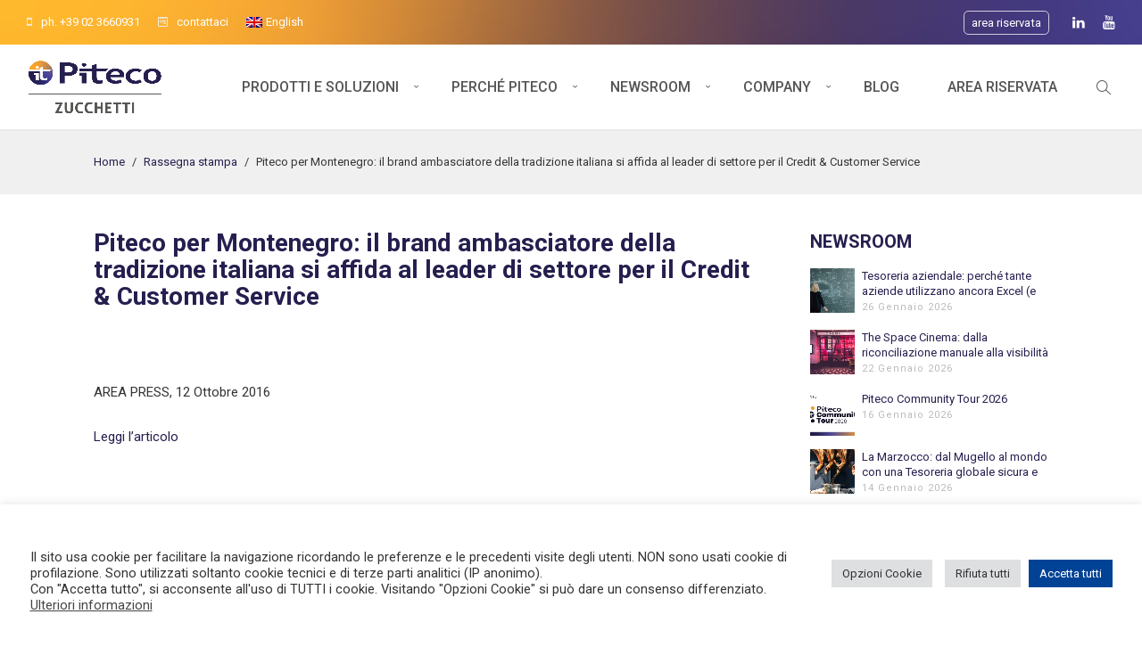

--- FILE ---
content_type: text/html; charset=UTF-8
request_url: https://www.pitecolab.it/2016/piteco-per-montenegro-il-brand-ambasciatore-della-tradizione-italiana-si-affida-al-leader-di-settore-per-il-credit-customer-service-2/
body_size: 133992
content:
<!DOCTYPE html>
<html lang="it-IT">
    <head>        
        <meta charset="UTF-8">   
        <meta name="viewport" content="width=device-width, initial-scale=1.0, maximum-scale=1.0, user-scalable=no" /><meta name='robots' content='index, follow, max-image-preview:large, max-snippet:-1, max-video-preview:-1' />

	<!-- This site is optimized with the Yoast SEO plugin v26.8 - https://yoast.com/product/yoast-seo-wordpress/ -->
	<title>Piteco per Montenegro: il brand ambasciatore della tradizione italiana si affida al leader di settore per il Credit &amp; Customer Service - Piteco</title>
	<link rel="canonical" href="https://www.pitecolab.it/2016/piteco-per-montenegro-il-brand-ambasciatore-della-tradizione-italiana-si-affida-al-leader-di-settore-per-il-credit-customer-service-2/" />
	<meta property="og:locale" content="it_IT" />
	<meta property="og:type" content="article" />
	<meta property="og:title" content="Piteco per Montenegro: il brand ambasciatore della tradizione italiana si affida al leader di settore per il Credit &amp; Customer Service - Piteco" />
	<meta property="og:description" content="AREA PRESS, 12 Ottobre 2016 Leggi l&#8217;articolo" />
	<meta property="og:url" content="https://www.pitecolab.it/2016/piteco-per-montenegro-il-brand-ambasciatore-della-tradizione-italiana-si-affida-al-leader-di-settore-per-il-credit-customer-service-2/" />
	<meta property="og:site_name" content="Piteco" />
	<meta property="article:published_time" content="2016-10-12T08:47:40+00:00" />
	<meta property="article:modified_time" content="2019-10-15T08:48:43+00:00" />
	<meta property="og:image" content="https://www.pitecolab.it/wp-content/uploads/2019/10/1228-2.jpg" />
	<meta property="og:image:width" content="3615" />
	<meta property="og:image:height" content="2561" />
	<meta property="og:image:type" content="image/jpeg" />
	<meta name="author" content="Marta Crippa" />
	<meta name="twitter:card" content="summary_large_image" />
	<meta name="twitter:label1" content="Scritto da" />
	<meta name="twitter:data1" content="Marta Crippa" />
	<script type="application/ld+json" class="yoast-schema-graph">{"@context":"https://schema.org","@graph":[{"@type":"Article","@id":"https://www.pitecolab.it/2016/piteco-per-montenegro-il-brand-ambasciatore-della-tradizione-italiana-si-affida-al-leader-di-settore-per-il-credit-customer-service-2/#article","isPartOf":{"@id":"https://www.pitecolab.it/2016/piteco-per-montenegro-il-brand-ambasciatore-della-tradizione-italiana-si-affida-al-leader-di-settore-per-il-credit-customer-service-2/"},"author":{"name":"Marta Crippa","@id":"https://www.pitecolab.it/#/schema/person/4119ee6eadccbf97dca411565f9bf341"},"headline":"Piteco per Montenegro: il brand ambasciatore della tradizione italiana si affida al leader di settore per il Credit &#038; Customer Service","datePublished":"2016-10-12T08:47:40+00:00","dateModified":"2019-10-15T08:48:43+00:00","mainEntityOfPage":{"@id":"https://www.pitecolab.it/2016/piteco-per-montenegro-il-brand-ambasciatore-della-tradizione-italiana-si-affida-al-leader-di-settore-per-il-credit-customer-service-2/"},"wordCount":26,"publisher":{"@id":"https://www.pitecolab.it/#organization"},"image":{"@id":"https://www.pitecolab.it/2016/piteco-per-montenegro-il-brand-ambasciatore-della-tradizione-italiana-si-affida-al-leader-di-settore-per-il-credit-customer-service-2/#primaryimage"},"thumbnailUrl":"https://www.pitecolab.it/wp-content/uploads/2019/10/1228-2.jpg","articleSection":["Rassegna stampa"],"inLanguage":"it-IT"},{"@type":"WebPage","@id":"https://www.pitecolab.it/2016/piteco-per-montenegro-il-brand-ambasciatore-della-tradizione-italiana-si-affida-al-leader-di-settore-per-il-credit-customer-service-2/","url":"https://www.pitecolab.it/2016/piteco-per-montenegro-il-brand-ambasciatore-della-tradizione-italiana-si-affida-al-leader-di-settore-per-il-credit-customer-service-2/","name":"Piteco per Montenegro: il brand ambasciatore della tradizione italiana si affida al leader di settore per il Credit & Customer Service - Piteco","isPartOf":{"@id":"https://www.pitecolab.it/#website"},"primaryImageOfPage":{"@id":"https://www.pitecolab.it/2016/piteco-per-montenegro-il-brand-ambasciatore-della-tradizione-italiana-si-affida-al-leader-di-settore-per-il-credit-customer-service-2/#primaryimage"},"image":{"@id":"https://www.pitecolab.it/2016/piteco-per-montenegro-il-brand-ambasciatore-della-tradizione-italiana-si-affida-al-leader-di-settore-per-il-credit-customer-service-2/#primaryimage"},"thumbnailUrl":"https://www.pitecolab.it/wp-content/uploads/2019/10/1228-2.jpg","datePublished":"2016-10-12T08:47:40+00:00","dateModified":"2019-10-15T08:48:43+00:00","breadcrumb":{"@id":"https://www.pitecolab.it/2016/piteco-per-montenegro-il-brand-ambasciatore-della-tradizione-italiana-si-affida-al-leader-di-settore-per-il-credit-customer-service-2/#breadcrumb"},"inLanguage":"it-IT","potentialAction":[{"@type":"ReadAction","target":["https://www.pitecolab.it/2016/piteco-per-montenegro-il-brand-ambasciatore-della-tradizione-italiana-si-affida-al-leader-di-settore-per-il-credit-customer-service-2/"]}]},{"@type":"ImageObject","inLanguage":"it-IT","@id":"https://www.pitecolab.it/2016/piteco-per-montenegro-il-brand-ambasciatore-della-tradizione-italiana-si-affida-al-leader-di-settore-per-il-credit-customer-service-2/#primaryimage","url":"https://www.pitecolab.it/wp-content/uploads/2019/10/1228-2.jpg","contentUrl":"https://www.pitecolab.it/wp-content/uploads/2019/10/1228-2.jpg","width":3615,"height":2561},{"@type":"BreadcrumbList","@id":"https://www.pitecolab.it/2016/piteco-per-montenegro-il-brand-ambasciatore-della-tradizione-italiana-si-affida-al-leader-di-settore-per-il-credit-customer-service-2/#breadcrumb","itemListElement":[{"@type":"ListItem","position":1,"name":"Home","item":"https://www.pitecolab.it/"},{"@type":"ListItem","position":2,"name":"Piteco per Montenegro: il brand ambasciatore della tradizione italiana si affida al leader di settore per il Credit &#038; Customer Service"}]},{"@type":"WebSite","@id":"https://www.pitecolab.it/#website","url":"https://www.pitecolab.it/","name":"Piteco","description":"","publisher":{"@id":"https://www.pitecolab.it/#organization"},"potentialAction":[{"@type":"SearchAction","target":{"@type":"EntryPoint","urlTemplate":"https://www.pitecolab.it/?s={search_term_string}"},"query-input":{"@type":"PropertyValueSpecification","valueRequired":true,"valueName":"search_term_string"}}],"inLanguage":"it-IT"},{"@type":"Organization","@id":"https://www.pitecolab.it/#organization","name":"Piteco S.p.A.","url":"https://www.pitecolab.it/","logo":{"@type":"ImageObject","inLanguage":"it-IT","@id":"https://www.pitecolab.it/#/schema/logo/image/","url":"https://www.pitecolab.it/wp-content/uploads/2019/11/LOGO-Piteco.png","contentUrl":"https://www.pitecolab.it/wp-content/uploads/2019/11/LOGO-Piteco.png","width":444,"height":136,"caption":"Piteco S.p.A."},"image":{"@id":"https://www.pitecolab.it/#/schema/logo/image/"}},{"@type":"Person","@id":"https://www.pitecolab.it/#/schema/person/4119ee6eadccbf97dca411565f9bf341","name":"Marta Crippa","image":{"@type":"ImageObject","inLanguage":"it-IT","@id":"https://www.pitecolab.it/#/schema/person/image/","url":"https://secure.gravatar.com/avatar/3d11cd5f9c6914d719a2905ad9c3daf1bff4a06e85064a34bb63832a9f2d189a?s=96&d=blank&r=g","contentUrl":"https://secure.gravatar.com/avatar/3d11cd5f9c6914d719a2905ad9c3daf1bff4a06e85064a34bb63832a9f2d189a?s=96&d=blank&r=g","caption":"Marta Crippa"}}]}</script>
	<!-- / Yoast SEO plugin. -->


<link rel='dns-prefetch' href='//www.google.com' />
<link rel='dns-prefetch' href='//fonts.googleapis.com' />
<link rel="alternate" type="application/rss+xml" title="Piteco &raquo; Feed" href="https://www.pitecolab.it/feed/" />
<link rel="alternate" type="application/rss+xml" title="Piteco &raquo; Feed dei commenti" href="https://www.pitecolab.it/comments/feed/" />
<link rel="alternate" title="oEmbed (JSON)" type="application/json+oembed" href="https://www.pitecolab.it/wp-json/oembed/1.0/embed?url=https%3A%2F%2Fwww.pitecolab.it%2F2016%2Fpiteco-per-montenegro-il-brand-ambasciatore-della-tradizione-italiana-si-affida-al-leader-di-settore-per-il-credit-customer-service-2%2F" />
<link rel="alternate" title="oEmbed (XML)" type="text/xml+oembed" href="https://www.pitecolab.it/wp-json/oembed/1.0/embed?url=https%3A%2F%2Fwww.pitecolab.it%2F2016%2Fpiteco-per-montenegro-il-brand-ambasciatore-della-tradizione-italiana-si-affida-al-leader-di-settore-per-il-credit-customer-service-2%2F&#038;format=xml" />
<style id='wp-img-auto-sizes-contain-inline-css' type='text/css'>
img:is([sizes=auto i],[sizes^="auto," i]){contain-intrinsic-size:3000px 1500px}
/*# sourceURL=wp-img-auto-sizes-contain-inline-css */
</style>
<style id='wp-emoji-styles-inline-css' type='text/css'>

	img.wp-smiley, img.emoji {
		display: inline !important;
		border: none !important;
		box-shadow: none !important;
		height: 1em !important;
		width: 1em !important;
		margin: 0 0.07em !important;
		vertical-align: -0.1em !important;
		background: none !important;
		padding: 0 !important;
	}
/*# sourceURL=wp-emoji-styles-inline-css */
</style>
<link rel='stylesheet' id='wp-block-library-css' href='https://www.pitecolab.it/wp-includes/css/dist/block-library/style.min.css?ver=93df7cfb286db08e614031e7fa6bcedc' type='text/css' media='all' />
<style id='global-styles-inline-css' type='text/css'>
:root{--wp--preset--aspect-ratio--square: 1;--wp--preset--aspect-ratio--4-3: 4/3;--wp--preset--aspect-ratio--3-4: 3/4;--wp--preset--aspect-ratio--3-2: 3/2;--wp--preset--aspect-ratio--2-3: 2/3;--wp--preset--aspect-ratio--16-9: 16/9;--wp--preset--aspect-ratio--9-16: 9/16;--wp--preset--color--black: #000000;--wp--preset--color--cyan-bluish-gray: #abb8c3;--wp--preset--color--white: #ffffff;--wp--preset--color--pale-pink: #f78da7;--wp--preset--color--vivid-red: #cf2e2e;--wp--preset--color--luminous-vivid-orange: #ff6900;--wp--preset--color--luminous-vivid-amber: #fcb900;--wp--preset--color--light-green-cyan: #7bdcb5;--wp--preset--color--vivid-green-cyan: #00d084;--wp--preset--color--pale-cyan-blue: #8ed1fc;--wp--preset--color--vivid-cyan-blue: #0693e3;--wp--preset--color--vivid-purple: #9b51e0;--wp--preset--gradient--vivid-cyan-blue-to-vivid-purple: linear-gradient(135deg,rgb(6,147,227) 0%,rgb(155,81,224) 100%);--wp--preset--gradient--light-green-cyan-to-vivid-green-cyan: linear-gradient(135deg,rgb(122,220,180) 0%,rgb(0,208,130) 100%);--wp--preset--gradient--luminous-vivid-amber-to-luminous-vivid-orange: linear-gradient(135deg,rgb(252,185,0) 0%,rgb(255,105,0) 100%);--wp--preset--gradient--luminous-vivid-orange-to-vivid-red: linear-gradient(135deg,rgb(255,105,0) 0%,rgb(207,46,46) 100%);--wp--preset--gradient--very-light-gray-to-cyan-bluish-gray: linear-gradient(135deg,rgb(238,238,238) 0%,rgb(169,184,195) 100%);--wp--preset--gradient--cool-to-warm-spectrum: linear-gradient(135deg,rgb(74,234,220) 0%,rgb(151,120,209) 20%,rgb(207,42,186) 40%,rgb(238,44,130) 60%,rgb(251,105,98) 80%,rgb(254,248,76) 100%);--wp--preset--gradient--blush-light-purple: linear-gradient(135deg,rgb(255,206,236) 0%,rgb(152,150,240) 100%);--wp--preset--gradient--blush-bordeaux: linear-gradient(135deg,rgb(254,205,165) 0%,rgb(254,45,45) 50%,rgb(107,0,62) 100%);--wp--preset--gradient--luminous-dusk: linear-gradient(135deg,rgb(255,203,112) 0%,rgb(199,81,192) 50%,rgb(65,88,208) 100%);--wp--preset--gradient--pale-ocean: linear-gradient(135deg,rgb(255,245,203) 0%,rgb(182,227,212) 50%,rgb(51,167,181) 100%);--wp--preset--gradient--electric-grass: linear-gradient(135deg,rgb(202,248,128) 0%,rgb(113,206,126) 100%);--wp--preset--gradient--midnight: linear-gradient(135deg,rgb(2,3,129) 0%,rgb(40,116,252) 100%);--wp--preset--font-size--small: 13px;--wp--preset--font-size--medium: 20px;--wp--preset--font-size--large: 36px;--wp--preset--font-size--x-large: 42px;--wp--preset--spacing--20: 0.44rem;--wp--preset--spacing--30: 0.67rem;--wp--preset--spacing--40: 1rem;--wp--preset--spacing--50: 1.5rem;--wp--preset--spacing--60: 2.25rem;--wp--preset--spacing--70: 3.38rem;--wp--preset--spacing--80: 5.06rem;--wp--preset--shadow--natural: 6px 6px 9px rgba(0, 0, 0, 0.2);--wp--preset--shadow--deep: 12px 12px 50px rgba(0, 0, 0, 0.4);--wp--preset--shadow--sharp: 6px 6px 0px rgba(0, 0, 0, 0.2);--wp--preset--shadow--outlined: 6px 6px 0px -3px rgb(255, 255, 255), 6px 6px rgb(0, 0, 0);--wp--preset--shadow--crisp: 6px 6px 0px rgb(0, 0, 0);}:where(.is-layout-flex){gap: 0.5em;}:where(.is-layout-grid){gap: 0.5em;}body .is-layout-flex{display: flex;}.is-layout-flex{flex-wrap: wrap;align-items: center;}.is-layout-flex > :is(*, div){margin: 0;}body .is-layout-grid{display: grid;}.is-layout-grid > :is(*, div){margin: 0;}:where(.wp-block-columns.is-layout-flex){gap: 2em;}:where(.wp-block-columns.is-layout-grid){gap: 2em;}:where(.wp-block-post-template.is-layout-flex){gap: 1.25em;}:where(.wp-block-post-template.is-layout-grid){gap: 1.25em;}.has-black-color{color: var(--wp--preset--color--black) !important;}.has-cyan-bluish-gray-color{color: var(--wp--preset--color--cyan-bluish-gray) !important;}.has-white-color{color: var(--wp--preset--color--white) !important;}.has-pale-pink-color{color: var(--wp--preset--color--pale-pink) !important;}.has-vivid-red-color{color: var(--wp--preset--color--vivid-red) !important;}.has-luminous-vivid-orange-color{color: var(--wp--preset--color--luminous-vivid-orange) !important;}.has-luminous-vivid-amber-color{color: var(--wp--preset--color--luminous-vivid-amber) !important;}.has-light-green-cyan-color{color: var(--wp--preset--color--light-green-cyan) !important;}.has-vivid-green-cyan-color{color: var(--wp--preset--color--vivid-green-cyan) !important;}.has-pale-cyan-blue-color{color: var(--wp--preset--color--pale-cyan-blue) !important;}.has-vivid-cyan-blue-color{color: var(--wp--preset--color--vivid-cyan-blue) !important;}.has-vivid-purple-color{color: var(--wp--preset--color--vivid-purple) !important;}.has-black-background-color{background-color: var(--wp--preset--color--black) !important;}.has-cyan-bluish-gray-background-color{background-color: var(--wp--preset--color--cyan-bluish-gray) !important;}.has-white-background-color{background-color: var(--wp--preset--color--white) !important;}.has-pale-pink-background-color{background-color: var(--wp--preset--color--pale-pink) !important;}.has-vivid-red-background-color{background-color: var(--wp--preset--color--vivid-red) !important;}.has-luminous-vivid-orange-background-color{background-color: var(--wp--preset--color--luminous-vivid-orange) !important;}.has-luminous-vivid-amber-background-color{background-color: var(--wp--preset--color--luminous-vivid-amber) !important;}.has-light-green-cyan-background-color{background-color: var(--wp--preset--color--light-green-cyan) !important;}.has-vivid-green-cyan-background-color{background-color: var(--wp--preset--color--vivid-green-cyan) !important;}.has-pale-cyan-blue-background-color{background-color: var(--wp--preset--color--pale-cyan-blue) !important;}.has-vivid-cyan-blue-background-color{background-color: var(--wp--preset--color--vivid-cyan-blue) !important;}.has-vivid-purple-background-color{background-color: var(--wp--preset--color--vivid-purple) !important;}.has-black-border-color{border-color: var(--wp--preset--color--black) !important;}.has-cyan-bluish-gray-border-color{border-color: var(--wp--preset--color--cyan-bluish-gray) !important;}.has-white-border-color{border-color: var(--wp--preset--color--white) !important;}.has-pale-pink-border-color{border-color: var(--wp--preset--color--pale-pink) !important;}.has-vivid-red-border-color{border-color: var(--wp--preset--color--vivid-red) !important;}.has-luminous-vivid-orange-border-color{border-color: var(--wp--preset--color--luminous-vivid-orange) !important;}.has-luminous-vivid-amber-border-color{border-color: var(--wp--preset--color--luminous-vivid-amber) !important;}.has-light-green-cyan-border-color{border-color: var(--wp--preset--color--light-green-cyan) !important;}.has-vivid-green-cyan-border-color{border-color: var(--wp--preset--color--vivid-green-cyan) !important;}.has-pale-cyan-blue-border-color{border-color: var(--wp--preset--color--pale-cyan-blue) !important;}.has-vivid-cyan-blue-border-color{border-color: var(--wp--preset--color--vivid-cyan-blue) !important;}.has-vivid-purple-border-color{border-color: var(--wp--preset--color--vivid-purple) !important;}.has-vivid-cyan-blue-to-vivid-purple-gradient-background{background: var(--wp--preset--gradient--vivid-cyan-blue-to-vivid-purple) !important;}.has-light-green-cyan-to-vivid-green-cyan-gradient-background{background: var(--wp--preset--gradient--light-green-cyan-to-vivid-green-cyan) !important;}.has-luminous-vivid-amber-to-luminous-vivid-orange-gradient-background{background: var(--wp--preset--gradient--luminous-vivid-amber-to-luminous-vivid-orange) !important;}.has-luminous-vivid-orange-to-vivid-red-gradient-background{background: var(--wp--preset--gradient--luminous-vivid-orange-to-vivid-red) !important;}.has-very-light-gray-to-cyan-bluish-gray-gradient-background{background: var(--wp--preset--gradient--very-light-gray-to-cyan-bluish-gray) !important;}.has-cool-to-warm-spectrum-gradient-background{background: var(--wp--preset--gradient--cool-to-warm-spectrum) !important;}.has-blush-light-purple-gradient-background{background: var(--wp--preset--gradient--blush-light-purple) !important;}.has-blush-bordeaux-gradient-background{background: var(--wp--preset--gradient--blush-bordeaux) !important;}.has-luminous-dusk-gradient-background{background: var(--wp--preset--gradient--luminous-dusk) !important;}.has-pale-ocean-gradient-background{background: var(--wp--preset--gradient--pale-ocean) !important;}.has-electric-grass-gradient-background{background: var(--wp--preset--gradient--electric-grass) !important;}.has-midnight-gradient-background{background: var(--wp--preset--gradient--midnight) !important;}.has-small-font-size{font-size: var(--wp--preset--font-size--small) !important;}.has-medium-font-size{font-size: var(--wp--preset--font-size--medium) !important;}.has-large-font-size{font-size: var(--wp--preset--font-size--large) !important;}.has-x-large-font-size{font-size: var(--wp--preset--font-size--x-large) !important;}
/*# sourceURL=global-styles-inline-css */
</style>

<style id='classic-theme-styles-inline-css' type='text/css'>
/*! This file is auto-generated */
.wp-block-button__link{color:#fff;background-color:#32373c;border-radius:9999px;box-shadow:none;text-decoration:none;padding:calc(.667em + 2px) calc(1.333em + 2px);font-size:1.125em}.wp-block-file__button{background:#32373c;color:#fff;text-decoration:none}
/*# sourceURL=/wp-includes/css/classic-themes.min.css */
</style>
<link rel='stylesheet' id='wp-components-css' href='https://www.pitecolab.it/wp-includes/css/dist/components/style.min.css?ver=93df7cfb286db08e614031e7fa6bcedc' type='text/css' media='all' />
<link rel='stylesheet' id='wp-preferences-css' href='https://www.pitecolab.it/wp-includes/css/dist/preferences/style.min.css?ver=93df7cfb286db08e614031e7fa6bcedc' type='text/css' media='all' />
<link rel='stylesheet' id='wp-block-editor-css' href='https://www.pitecolab.it/wp-includes/css/dist/block-editor/style.min.css?ver=93df7cfb286db08e614031e7fa6bcedc' type='text/css' media='all' />
<link rel='stylesheet' id='popup-maker-block-library-style-css' href='https://www.pitecolab.it/wp-content/plugins/popup-maker/dist/packages/block-library-style.css?ver=dbea705cfafe089d65f1' type='text/css' media='all' />
<link rel='stylesheet' id='lvca-animate-styles-css' href='https://www.pitecolab.it/wp-content/plugins/addons-for-visual-composer-premium/assets/css/animate.css?ver=3.9.4' type='text/css' media='all' />
<link rel='stylesheet' id='lvca-frontend-styles-css' href='https://www.pitecolab.it/wp-content/plugins/addons-for-visual-composer-premium/assets/css/lvca-frontend.css?ver=3.9.4' type='text/css' media='all' />
<link rel='stylesheet' id='lvca-icomoon-styles-css' href='https://www.pitecolab.it/wp-content/plugins/addons-for-visual-composer-premium/assets/css/icomoon.css?ver=3.9.4' type='text/css' media='all' />
<link rel='stylesheet' id='cookie-law-info-css' href='https://www.pitecolab.it/wp-content/plugins/cookie-law-info/legacy/public/css/cookie-law-info-public.css?ver=3.3.9.1' type='text/css' media='all' />
<link rel='stylesheet' id='cookie-law-info-gdpr-css' href='https://www.pitecolab.it/wp-content/plugins/cookie-law-info/legacy/public/css/cookie-law-info-gdpr.css?ver=3.3.9.1' type='text/css' media='all' />
<link rel='stylesheet' id='da-frontend-css' href='https://www.pitecolab.it/wp-content/plugins/download-attachments/css/frontend.css?ver=1.3.2' type='text/css' media='all' />
<link rel='stylesheet' id='hide-admin-bar-based-on-user-roles-css' href='https://www.pitecolab.it/wp-content/plugins/hide-admin-bar-based-on-user-roles/public/css/hide-admin-bar-based-on-user-roles-public.css?ver=5.2.1' type='text/css' media='all' />
<link rel='stylesheet' id='theme-my-login-css' href='https://www.pitecolab.it/wp-content/plugins/theme-my-login/assets/styles/theme-my-login.min.css?ver=7.1.14' type='text/css' media='all' />
<link rel='stylesheet' id='wpml-menu-item-0-css' href='https://www.pitecolab.it/wp-content/plugins/sitepress-multilingual-cms/templates/language-switchers/menu-item/style.min.css?ver=1' type='text/css' media='all' />
<link rel='stylesheet' id='lvca-accordion-css' href='https://www.pitecolab.it/wp-content/plugins/addons-for-visual-composer-premium/includes/addons/accordion/css/style.css?ver=3.9.4' type='text/css' media='all' />
<link rel='stylesheet' id='lvca-slick-css' href='https://www.pitecolab.it/wp-content/plugins/addons-for-visual-composer-premium/assets/css/slick.css?ver=3.9.4' type='text/css' media='all' />
<link rel='stylesheet' id='lvca-carousel-css' href='https://www.pitecolab.it/wp-content/plugins/addons-for-visual-composer-premium/includes/addons/carousel/css/style.css?ver=3.9.4' type='text/css' media='all' />
<link rel='stylesheet' id='lvca-clients-css' href='https://www.pitecolab.it/wp-content/plugins/addons-for-visual-composer-premium/includes/addons/clients/css/style.css?ver=3.9.4' type='text/css' media='all' />
<link rel='stylesheet' id='lvca-heading-css' href='https://www.pitecolab.it/wp-content/plugins/addons-for-visual-composer-premium/includes/addons/heading/css/style.css?ver=3.9.4' type='text/css' media='all' />
<link rel='stylesheet' id='lvca-odometers-css' href='https://www.pitecolab.it/wp-content/plugins/addons-for-visual-composer-premium/includes/addons/odometers/css/style.css?ver=3.9.4' type='text/css' media='all' />
<link rel='stylesheet' id='lvca-piecharts-css' href='https://www.pitecolab.it/wp-content/plugins/addons-for-visual-composer-premium/includes/addons/piecharts/css/style.css?ver=3.9.4' type='text/css' media='all' />
<link rel='stylesheet' id='lvca-posts-carousel-css' href='https://www.pitecolab.it/wp-content/plugins/addons-for-visual-composer-premium/includes/addons/posts-carousel/css/style.css?ver=3.9.4' type='text/css' media='all' />
<link rel='stylesheet' id='lvca-pricing-table-css' href='https://www.pitecolab.it/wp-content/plugins/addons-for-visual-composer-premium/includes/addons/pricing-table/css/style.css?ver=3.9.4' type='text/css' media='all' />
<link rel='stylesheet' id='lvca-services-css' href='https://www.pitecolab.it/wp-content/plugins/addons-for-visual-composer-premium/includes/addons/services/css/style.css?ver=3.9.4' type='text/css' media='all' />
<link rel='stylesheet' id='lvca-stats-bar-css' href='https://www.pitecolab.it/wp-content/plugins/addons-for-visual-composer-premium/includes/addons/stats-bar/css/style.css?ver=3.9.4' type='text/css' media='all' />
<link rel='stylesheet' id='lvca-tabs-css' href='https://www.pitecolab.it/wp-content/plugins/addons-for-visual-composer-premium/includes/addons/tabs/css/style.css?ver=3.9.4' type='text/css' media='all' />
<link rel='stylesheet' id='lvca-team-members-css' href='https://www.pitecolab.it/wp-content/plugins/addons-for-visual-composer-premium/includes/addons/team/css/style.css?ver=3.9.4' type='text/css' media='all' />
<link rel='stylesheet' id='lvca-testimonials-css' href='https://www.pitecolab.it/wp-content/plugins/addons-for-visual-composer-premium/includes/addons/testimonials/css/style.css?ver=3.9.4' type='text/css' media='all' />
<link rel='stylesheet' id='lvca-flexslider-css' href='https://www.pitecolab.it/wp-content/plugins/addons-for-visual-composer-premium/assets/css/flexslider.css?ver=3.9.4' type='text/css' media='all' />
<link rel='stylesheet' id='lvca-testimonials-slider-css' href='https://www.pitecolab.it/wp-content/plugins/addons-for-visual-composer-premium/includes/addons/testimonials-slider/css/style.css?ver=3.9.4' type='text/css' media='all' />
<link rel='stylesheet' id='lvca-blocks-css' href='https://www.pitecolab.it/wp-content/plugins/addons-for-visual-composer-premium/assets/css/premium/lvca-blocks.css?ver=3.9.4' type='text/css' media='all' />
<link rel='stylesheet' id='lvca-fancybox-css' href='https://www.pitecolab.it/wp-content/plugins/addons-for-visual-composer-premium/assets/css/premium/jquery.fancybox.css?ver=3.9.4' type='text/css' media='all' />
<link rel='stylesheet' id='lvca-premium-frontend-styles-css' href='https://www.pitecolab.it/wp-content/plugins/addons-for-visual-composer-premium/assets/css/premium/lvca-frontend.css?ver=3.9.4' type='text/css' media='all' />
<link rel='stylesheet' id='lvca-portfolio-css' href='https://www.pitecolab.it/wp-content/plugins/addons-for-visual-composer-premium/includes/addons/premium/portfolio/css/style.css?ver=3.9.4' type='text/css' media='all' />
<link rel='stylesheet' id='lvca-gallery-carousel-css' href='https://www.pitecolab.it/wp-content/plugins/addons-for-visual-composer-premium/includes/addons/premium/gallery-carousel/css/style.css?ver=3.9.4' type='text/css' media='all' />
<link rel='stylesheet' id='lvca-gallery-css' href='https://www.pitecolab.it/wp-content/plugins/addons-for-visual-composer-premium/includes/addons/premium/gallery/css/style.css?ver=3.9.4' type='text/css' media='all' />
<link rel='stylesheet' id='wyde-animations-css' href='https://www.pitecolab.it/wp-content/plugins/wyde-core/shortcodes/css/animation.css?ver=3.8.1' type='text/css' media='all' />
<link rel='stylesheet' id='wyde-font-awesome-css' href='https://www.pitecolab.it/wp-content/plugins/wyde-core/assets/css/font-awesome.min.css?ver=4.6.3' type='text/css' media='all' />
<link rel='stylesheet' id='aoraki-main-css' href='https://www.pitecolab.it/wp-content/themes/aoraki/css/main.css?ver=1.1.3' type='text/css' media='all' />
<link rel='stylesheet' id='aoraki-shortcodes-css' href='https://www.pitecolab.it/wp-content/themes/aoraki/css/shortcodes.css?ver=1.1.3' type='text/css' media='all' />
<link rel='stylesheet' id='aoraki-css' href='https://www.pitecolab.it/wp-content/themes/piteco19/style.css?ver=1.1.3' type='text/css' media='all' />
<link rel='stylesheet' id='aoraki-icons-css' href='https://www.pitecolab.it/wp-content/themes/aoraki/css/icons.css?ver=1.1.3' type='text/css' media='all' />
<link rel='stylesheet' id='lightcase-css' href='https://www.pitecolab.it/wp-content/themes/aoraki/css/lightcase.css?ver=1.1.3' type='text/css' media='all' />
<link rel='stylesheet' id='piteco-popup-css' href='https://www.pitecolab.it/wp-content/plugins/piteco-popup//assets/css/popup.css?ver=0.0.1' type='text/css' media='all' />
<link rel='stylesheet' id='lvca-slider-css' href='https://www.pitecolab.it/wp-content/plugins/addons-for-visual-composer-premium/includes/addons/premium/slider/css/style.css?ver=3.9.4' type='text/css' media='all' />
<link rel='stylesheet' id='redux-google-fonts-aoraki_options-css' href='https://fonts.googleapis.com/css?family=Roboto%3A100%2C300%2C400%2C500%2C700%2C900%2C100italic%2C300italic%2C400italic%2C500italic%2C700italic%2C900italic&#038;subset=latin-ext&#038;ver=1757578375' type='text/css' media='all' />
<script type="text/javascript" id="wpml-cookie-js-extra">
/* <![CDATA[ */
var wpml_cookies = {"wp-wpml_current_language":{"value":"it","expires":1,"path":"/"}};
var wpml_cookies = {"wp-wpml_current_language":{"value":"it","expires":1,"path":"/"}};
//# sourceURL=wpml-cookie-js-extra
/* ]]> */
</script>
<script type="text/javascript" src="https://www.pitecolab.it/wp-content/plugins/sitepress-multilingual-cms/res/js/cookies/language-cookie.js?ver=486900" id="wpml-cookie-js" defer="defer" data-wp-strategy="defer"></script>
<script type="text/javascript" src="https://www.pitecolab.it/wp-includes/js/jquery/jquery.min.js?ver=3.7.1" id="jquery-core-js"></script>
<script type="text/javascript" src="https://www.pitecolab.it/wp-includes/js/jquery/jquery-migrate.min.js?ver=3.4.1" id="jquery-migrate-js"></script>
<script type="text/javascript" src="https://www.pitecolab.it/wp-content/themes/piteco19/assets/js/fixes.js?ver=93df7cfb286db08e614031e7fa6bcedc" id="piteco-theme-fix-js"></script>
<script type="text/javascript" src="https://www.pitecolab.it/wp-content/plugins/addons-for-visual-composer-premium/assets/js/jquery.waypoints.min.js?ver=3.9.4" id="lvca-waypoints-js"></script>
<script type="text/javascript" id="lvca-frontend-scripts-js-extra">
/* <![CDATA[ */
var lvca_ajax_object = {"ajax_url":"https://www.pitecolab.it/wp-admin/admin-ajax.php"};
var lvca_settings = {"mobile_width":"780","custom_css":""};
//# sourceURL=lvca-frontend-scripts-js-extra
/* ]]> */
</script>
<script type="text/javascript" src="https://www.pitecolab.it/wp-content/plugins/addons-for-visual-composer-premium/assets/js/lvca-frontend.min.js?ver=3.9.4" id="lvca-frontend-scripts-js"></script>
<script type="text/javascript" id="cookie-law-info-js-extra">
/* <![CDATA[ */
var Cli_Data = {"nn_cookie_ids":["yt-remote-device-id","yt-remote-connected-devices","yt.innertube::requests","yt.innertube::nextId","_ga","_gid","CONSENT","_gat","wp-wpml_current_language","_GRECAPTCHA","YSC","VISITOR_INFO1_LIVE"],"cookielist":[],"non_necessary_cookies":{"necessary":["_GRECAPTCHA"],"performance":["_gat"],"analytics":["_ga","_gid","CONSENT"],"advertisement":["yt-remote-device-id","yt-remote-connected-devices","yt.innertube::requests","yt.innertube::nextId","YSC","VISITOR_INFO1_LIVE"],"others":["wp-wpml_current_language"]},"ccpaEnabled":"","ccpaRegionBased":"","ccpaBarEnabled":"","strictlyEnabled":["necessary","obligatoire"],"ccpaType":"gdpr","js_blocking":"1","custom_integration":"","triggerDomRefresh":"","secure_cookies":""};
var cli_cookiebar_settings = {"animate_speed_hide":"500","animate_speed_show":"500","background":"#FFF","border":"#b1a6a6c2","border_on":"","button_1_button_colour":"#004396","button_1_button_hover":"#003678","button_1_link_colour":"#fff","button_1_as_button":"1","button_1_new_win":"","button_2_button_colour":"#333","button_2_button_hover":"#292929","button_2_link_colour":"#444","button_2_as_button":"","button_2_hidebar":"1","button_3_button_colour":"#dedfe0","button_3_button_hover":"#b2b2b3","button_3_link_colour":"#333333","button_3_as_button":"1","button_3_new_win":"","button_4_button_colour":"#dedfe0","button_4_button_hover":"#b2b2b3","button_4_link_colour":"#333333","button_4_as_button":"1","button_7_button_colour":"#004396","button_7_button_hover":"#003678","button_7_link_colour":"#fff","button_7_as_button":"1","button_7_new_win":"","font_family":"inherit","header_fix":"","notify_animate_hide":"1","notify_animate_show":"","notify_div_id":"#cookie-law-info-bar","notify_position_horizontal":"right","notify_position_vertical":"bottom","scroll_close":"","scroll_close_reload":"","accept_close_reload":"","reject_close_reload":"","showagain_tab":"","showagain_background":"#fff","showagain_border":"#000","showagain_div_id":"#cookie-law-info-again","showagain_x_position":"100px","text":"#333333","show_once_yn":"","show_once":"10000","logging_on":"","as_popup":"","popup_overlay":"1","bar_heading_text":"","cookie_bar_as":"banner","popup_showagain_position":"bottom-right","widget_position":"left"};
var log_object = {"ajax_url":"https://www.pitecolab.it/wp-admin/admin-ajax.php"};
//# sourceURL=cookie-law-info-js-extra
/* ]]> */
</script>
<script type="text/javascript" src="https://www.pitecolab.it/wp-content/plugins/cookie-law-info/legacy/public/js/cookie-law-info-public.js?ver=3.3.9.1" id="cookie-law-info-js"></script>
<script type="text/javascript" src="https://www.pitecolab.it/wp-content/plugins/hide-admin-bar-based-on-user-roles/public/js/hide-admin-bar-based-on-user-roles-public.js?ver=5.2.1" id="hide-admin-bar-based-on-user-roles-js"></script>
<script type="text/javascript" src="//www.pitecolab.it/wp-content/plugins/revslider/sr6/assets/js/rbtools.min.js?ver=6.7.40" id="tp-tools-js"></script>
<script type="text/javascript" src="//www.pitecolab.it/wp-content/plugins/revslider/sr6/assets/js/rs6.min.js?ver=6.7.40" id="revmin-js"></script>
<script type="text/javascript" src="https://www.pitecolab.it/wp-content/plugins/addons-for-visual-composer-premium/includes/addons/accordion/js/accordion.min.js?ver=3.9.4" id="lvca-accordion-js"></script>
<script type="text/javascript" src="https://www.pitecolab.it/wp-content/plugins/addons-for-visual-composer-premium/assets/js/slick.min.js?ver=3.9.4" id="lvca-slick-carousel-js"></script>
<script type="text/javascript" src="https://www.pitecolab.it/wp-content/plugins/addons-for-visual-composer-premium/assets/js/jquery.stats.min.js?ver=3.9.4" id="lvca-stats-js"></script>
<script type="text/javascript" src="https://www.pitecolab.it/wp-content/plugins/addons-for-visual-composer-premium/includes/addons/odometers/js/odometer.min.js?ver=3.9.4" id="lvca-odometers-js"></script>
<script type="text/javascript" src="https://www.pitecolab.it/wp-content/plugins/addons-for-visual-composer-premium/includes/addons/piecharts/js/piechart.min.js?ver=3.9.4" id="lvca-piecharts-js"></script>
<script type="text/javascript" src="https://www.pitecolab.it/wp-content/plugins/addons-for-visual-composer-premium/includes/addons/posts-carousel/js/posts-carousel.min.js?ver=3.9.4" id="lvca-post-carousel-js"></script>
<script type="text/javascript" src="https://www.pitecolab.it/wp-content/plugins/addons-for-visual-composer-premium/includes/addons/spacer/js/spacer.min.js?ver=3.9.4" id="lvca-spacer-js"></script>
<script type="text/javascript" src="https://www.pitecolab.it/wp-content/plugins/addons-for-visual-composer-premium/includes/addons/services/js/services.min.js?ver=3.9.4" id="lvca-services-js"></script>
<script type="text/javascript" src="https://www.pitecolab.it/wp-content/plugins/addons-for-visual-composer-premium/includes/addons/stats-bar/js/stats-bar.min.js?ver=3.9.4" id="lvca-stats-bar-js"></script>
<script type="text/javascript" src="https://www.pitecolab.it/wp-content/plugins/addons-for-visual-composer-premium/includes/addons/tabs/js/tabs.min.js?ver=3.9.4" id="lvca-tabs-js"></script>
<script type="text/javascript" src="https://www.pitecolab.it/wp-content/plugins/addons-for-visual-composer-premium/assets/js/jquery.flexslider.min.js?ver=3.9.4" id="lvca-flexslider-js"></script>
<script type="text/javascript" src="https://www.pitecolab.it/wp-content/plugins/addons-for-visual-composer-premium/includes/addons/testimonials-slider/js/testimonials.min.js?ver=3.9.4" id="lvca-testimonials-slider-js"></script>
<script type="text/javascript" src="https://www.pitecolab.it/wp-content/plugins/addons-for-visual-composer-premium/assets/js/isotope.pkgd.min.js?ver=3.9.4" id="lvca-isotope-js"></script>
<script type="text/javascript" src="https://www.pitecolab.it/wp-content/plugins/addons-for-visual-composer-premium/assets/js/imagesloaded.pkgd.min.js?ver=3.9.4" id="lvca-imagesloaded-js"></script>
<script type="text/javascript" src="https://www.pitecolab.it/wp-content/plugins/addons-for-visual-composer-premium/assets/js/premium/lvca-blocks.min.js?ver=3.9.4" id="lvca-blocks-js"></script>
<script type="text/javascript" src="https://www.pitecolab.it/wp-content/plugins/addons-for-visual-composer-premium/assets/js/premium/jquery.fancybox.min.js?ver=3.9.4" id="lvca-fancybox-js"></script>
<script type="text/javascript" src="https://www.pitecolab.it/wp-content/plugins/addons-for-visual-composer-premium/includes/addons/premium/portfolio/js/portfolio.min.js?ver=3.9.4" id="lvca-portfolio-js"></script>
<script type="text/javascript" src="https://www.pitecolab.it/wp-content/plugins/addons-for-visual-composer-premium/includes/addons/premium/gallery-carousel/js/gallery-carousel.min.js?ver=3.9.4" id="lvca-gallery-carousel-js"></script>
<script type="text/javascript" src="https://www.pitecolab.it/wp-content/plugins/addons-for-visual-composer-premium/includes/addons/premium/gallery/js/gallery.min.js?ver=3.9.4" id="lvca-gallery-js"></script>
<script type="text/javascript" src="https://www.pitecolab.it/wp-content/plugins/wyde-core/assets/js/modernizr.js" id="modernizr-js"></script>
<script type="text/javascript" src="https://www.pitecolab.it/wp-content/plugins/addons-for-visual-composer-premium/includes/addons/premium/slider/js/slider.min.js?ver=3.9.4" id="lvca-slider-js"></script>
<link rel="https://api.w.org/" href="https://www.pitecolab.it/wp-json/" /><link rel="alternate" title="JSON" type="application/json" href="https://www.pitecolab.it/wp-json/wp/v2/posts/3795" /><link rel="EditURI" type="application/rsd+xml" title="RSD" href="https://www.pitecolab.it/xmlrpc.php?rsd" />

<link rel='shortlink' href='https://www.pitecolab.it/?p=3795' />
<meta name="generator" content="WPML ver:4.8.6 stt:1,27;" />
        <script type="text/javascript">
            (function () {
                window.lvca_fs = {can_use_premium_code: true};
            })();
        </script>
        		<script type="text/javascript">
				(function(c,l,a,r,i,t,y){
					c[a]=c[a]||function(){(c[a].q=c[a].q||[]).push(arguments)};t=l.createElement(r);t.async=1;
					t.src="https://www.clarity.ms/tag/"+i+"?ref=wordpress";y=l.getElementsByTagName(r)[0];y.parentNode.insertBefore(t,y);
				})(window, document, "clarity", "script", "qv8sk0hrsp");
		</script>
		<meta name="generator" content="Visual Composer 6.7.0"/>
<style type="text/css" id="custom-background-css">
body.custom-background { background-color: #ffffff; }
</style>
	<meta name="generator" content="Powered by Slider Revolution 6.7.40 - responsive, Mobile-Friendly Slider Plugin for WordPress with comfortable drag and drop interface." />
<link rel="icon" href="https://www.pitecolab.it/wp-content/uploads/2025/09/cropped-favicon-piteco-32x32.png" sizes="32x32" />
<link rel="icon" href="https://www.pitecolab.it/wp-content/uploads/2025/09/cropped-favicon-piteco-192x192.png" sizes="192x192" />
<link rel="apple-touch-icon" href="https://www.pitecolab.it/wp-content/uploads/2025/09/cropped-favicon-piteco-180x180.png" />
<meta name="msapplication-TileImage" content="https://www.pitecolab.it/wp-content/uploads/2025/09/cropped-favicon-piteco-270x270.png" />
<script>function setREVStartSize(e){
			//window.requestAnimationFrame(function() {
				window.RSIW = window.RSIW===undefined ? window.innerWidth : window.RSIW;
				window.RSIH = window.RSIH===undefined ? window.innerHeight : window.RSIH;
				try {
					var pw = document.getElementById(e.c).parentNode.offsetWidth,
						newh;
					pw = pw===0 || isNaN(pw) || (e.l=="fullwidth" || e.layout=="fullwidth") ? window.RSIW : pw;
					e.tabw = e.tabw===undefined ? 0 : parseInt(e.tabw);
					e.thumbw = e.thumbw===undefined ? 0 : parseInt(e.thumbw);
					e.tabh = e.tabh===undefined ? 0 : parseInt(e.tabh);
					e.thumbh = e.thumbh===undefined ? 0 : parseInt(e.thumbh);
					e.tabhide = e.tabhide===undefined ? 0 : parseInt(e.tabhide);
					e.thumbhide = e.thumbhide===undefined ? 0 : parseInt(e.thumbhide);
					e.mh = e.mh===undefined || e.mh=="" || e.mh==="auto" ? 0 : parseInt(e.mh,0);
					if(e.layout==="fullscreen" || e.l==="fullscreen")
						newh = Math.max(e.mh,window.RSIH);
					else{
						e.gw = Array.isArray(e.gw) ? e.gw : [e.gw];
						for (var i in e.rl) if (e.gw[i]===undefined || e.gw[i]===0) e.gw[i] = e.gw[i-1];
						e.gh = e.el===undefined || e.el==="" || (Array.isArray(e.el) && e.el.length==0)? e.gh : e.el;
						e.gh = Array.isArray(e.gh) ? e.gh : [e.gh];
						for (var i in e.rl) if (e.gh[i]===undefined || e.gh[i]===0) e.gh[i] = e.gh[i-1];
											
						var nl = new Array(e.rl.length),
							ix = 0,
							sl;
						e.tabw = e.tabhide>=pw ? 0 : e.tabw;
						e.thumbw = e.thumbhide>=pw ? 0 : e.thumbw;
						e.tabh = e.tabhide>=pw ? 0 : e.tabh;
						e.thumbh = e.thumbhide>=pw ? 0 : e.thumbh;
						for (var i in e.rl) nl[i] = e.rl[i]<window.RSIW ? 0 : e.rl[i];
						sl = nl[0];
						for (var i in nl) if (sl>nl[i] && nl[i]>0) { sl = nl[i]; ix=i;}
						var m = pw>(e.gw[ix]+e.tabw+e.thumbw) ? 1 : (pw-(e.tabw+e.thumbw)) / (e.gw[ix]);
						newh =  (e.gh[ix] * m) + (e.tabh + e.thumbh);
					}
					var el = document.getElementById(e.c);
					if (el!==null && el) el.style.height = newh+"px";
					el = document.getElementById(e.c+"_wrapper");
					if (el!==null && el) {
						el.style.height = newh+"px";
						el.style.display = "block";
					}
				} catch(e){
					console.log("Failure at Presize of Slider:" + e)
				}
			//});
		  };</script>
		<style type="text/css" id="wp-custom-css">
			/* dim. imm. blocco news */
.w-blog-posts.w-masonry .post-media > div {
    position: relative;
    height: 0;
    left: 0;
    right: 0;
    top: 0;
    padding: 0 0 66%;
    overflow: hidden;
}
@supports ( object-fit: cover ) {
    .w-blog-posts:not(.w-list) .post-media > div > a {
        position: absolute;
        height: 100%;
        width: 100%;
    }
    .w-blog-posts:not(.w-list) .post-media > div > a > img {
        object-fit: cover;
        max-width: none;
        height: 100%;
    }
}


/* menù "Experience" + largo */
.dropdown-nav ul > li.megamenu.grid-4-cols > ul > li {
	width: 22%;
}
.dropdown-nav ul > li.megamenu.grid-4-cols > ul > li.experience {
  width: 33%;
}
.megamenu > .sub-menu > .titolo-menu {
	margin-top: 0;
}
.no-link > a {
	cursor: default;
}


/* TEMP: eliminare 20/12/2021 */
/* Btn "Area riservata" */
.topbar__btn + .social-icons,
a.topbar__btn {
	float: left;
}
.top-bar-right {
	display: flex;
	align-items: center;
	justify-content: space-between;
}
.topbar__btn {
	margin-right: 2em;
	color: inherit;
	font-size: .82rem;
	padding: .1em .6em;
	border-radius: 0.4em;
	border: 1px solid rgba(255,255,255,.75);
	text-transform: lowercase;
}
.topbar__btn:hover,
.topbar__btn:focus {
	box-shadow: 0 0 2px 3px rgba(255,255,255,.2);
	border-color: #fff;
}

/*HOME PAGE Intelligent Financial Planner*/
.rientro-ifp {padding-right: 0px!important; padding-left: 0px!important;}



.riga-top {border-top:3px solid #FFF !important;}

.main-content.full-width .w-sidebar {background: #f5f5f5;background-image:url("https://www.pitecolab.it/wp-content/uploads/2024/11/sfumatura-sidebar.png");background-repeat: repeat-x;background-position:bottom;}


select {
    width: 100%;
    height: 40px;
    line-height: 18px;
    padding: 8px 6px;
    margin: 0;
}
		</style>
		<style type="text/css" title="dynamic-css" class="options-output">.single-post #content{background-size:cover;background-position:center center;}.archive.category #content, .archive.author #content, .archive.date #content{background-size:cover;background-position:center center;}body{font-family:Roboto,Arial, Helvetica, sans-serif;font-weight:400;color:#353535;font-size:15px;}#top-nav > ul, #top-nav > ul > li > a, .center-nav #top-nav > ul, .center-nav #top-nav > ul > li > a, .live-search-form input{font-family:Roboto,Arial, Helvetica, sans-serif;font-weight:500;font-size:16px;}.side-nav #vertical-nav > ul, .side-nav #vertical-nav > ul > li > a, #side-menu .ex-menu li a{font-family:Roboto,Arial, Helvetica, sans-serif;font-weight:700;}.w-button, .w-link-button, .w-ghost-button, a.button, button, .w-showmore .w-next, input[type="submit"], input[type="button"], input[type="reset"]{font-family:Roboto,Arial, Helvetica, sans-serif;font-weight:400;}h1{font-weight:700;color:#251f4f;font-size:36px;}h2{font-weight:700;color:#251f4f;font-size:22px;}h3{font-weight:700;font-size:18px;}h4,.w-heading.heading-4 .w-wrapper > span,.w-heading .subheading,.w-heading.heading-5 .heading-title,.w-heading.heading-6 .heading-title{font-weight:700;font-style:normal;}h5,blockquote,.format-quote .entry-title,.post .post-date strong,.w-blog-posts .post-external-link a{font-weight:700;font-style:normal;}</style><style type="text/css" data-name="aoraki-color-scheme">a,
#header #top-nav li:hover > a,
#header #top-nav li.current-menu-ancestor > a,
#header #top-nav li.current-menu-parent > a,
#header #top-nav li.current-menu-item > a,
#header #top-nav li.current_page_parent > a,
#header #top-nav li.current_page_ancestor > a,
#header #top-nav li.current_page_item > a,
#header #top-bar .menu-item a:hover,
#header #top-bar .social-icons > li a:hover,
#header #top-bar .contact-info li i,
.vertical-menu li.back-to-parent:hover > span,
.vertical-menu li:hover > a,
.vertical-menu .current-menu-ancestor > a,
.vertical-menu .current-menu-item > a,
.w-dark #full-nav .vertical-menu li.back-to-parent:hover > span,
.w-dark #full-nav .vertical-menu li:hover > a,
.w-dark #full-nav .vertical-menu .current-menu-ancestor > a,
.w-dark #full-nav .vertical-menu .current-menu-item > a,
#side-menu li:hover > a,
.w-light .sliding-remove-button:hover,
#slidingbar .social-icons > li a:hover,
.dropcap,
blockquote:before,
.highlight,
button:hover,
input[type="submit"]:hover, 
input[type="button"]:hover,
.w-link-button.none,
.w-link-button.outline,
.w-link-button:not(.none):hover,
.w-link-button:not(.none):active,
.w-link-button.outline.w-with-icon:hover,
.w-accordion .active .acd-header,
.w-accordion .active:hover .acd-header,
.w-text-light .w-accordion .active .acd-header,
.w-text-light .w-accordion .active:hover .acd-header,
.w-toggle.active > h3,
.w-text-light .w-toggle.active > h3,
.w-testimonial:before,
.w-testimonials-slider .owl-nav > button,
.w-testimonials-slider .owl-nav > button:hover,
.w-team-slider .member-name h4,
.w-info-box .w-icon,
.w-pricing-box,
.w-blog-posts .entry-title a:hover,
.post-meta a:hover,
.w-blog-posts .post:not(.format-quote) .post-share a:hover,
.w-blog-posts .post.format-quote .entry-title:before,
.format-quote .post-detail .entry-title:before,
.post .meta-date a strong,
.post-nav > div:hover h4 a,
.post-nav > div:hover > a,
.w-showmore .w-next:hover,
.widget a:hover,
.related-posts li:hover h4 a,
.w-heading:not(.heading-3):not(.heading-7):not(.heading-8):not(.heading-10):not(.heading-11) .heading-title,
.w-photoset .w-item figcaption h3:hover a,
.w-blog-posts .no-cover.format-audio .post-media-icon,
.w-blog-posts .no-cover.format-video .post-media-icon,
.meta-date a strong,
.header-title .subtitle,
.header-title .title strong,
.member-content .member-meta,
.w-counter-box,
.w-text-block ul > li:before,
.widget_shopping_cart .total .amount,
.woocommerce-message:before, 
.woocommerce-info:before, 
.stars a:hover,
.products .w-item .price,
.woocommerce button.button:hover, 
.woocommerce .buttons .button:hover, 
.wc-proceed-to-checkout .button:hover, 
.my_account_orders a.button:hover, 
.add_to_cart_inline .button:hover,
.order-total .amount,
.summary .single_variation .price ins .amount
{
    color:#251f4f;
}

.dropdown-nav ul ul,
.header-title.w-size-m .title:after,
.w-icon-tabs .w-tabs-nav li.active a,
.sliding-remove-button:hover,
code,
.w-icon-tabs.w-tabs .w-tabs-nav li.active,
.loader-border,
.loader-timer > div,
.sandglass-line,
.sandglass-bottom,
.sandglass-top,
.loader-drip:after,
.w-blog-posts .w-item > .post.sticky,
.variation,
.shop_table .quantity input:focus,
.shop_table .quantity input:hover,
.w-showmore .w-next:hover:after 
{
    border-color:#251f4f;
}

.w-link-button:not(.none),
.w-link-button:not(.none):not(.w-with-icon).outline:hover,
.w-link-button:not(.none).outline:active,
.w-counter-box .counter-title span,
.w-accordion .acd-header:after,
.w-toggle > h3:after,
.w-tabs .w-tabs-nav li.active,
.w-tour .w-tabs-nav li.active,
.w-testimonials-slider .w-border,
.w-pricing-box .box-button,
.w-blog-posts.w-masonry .meta-category a,
.post .post-date,
.post .post-date:after,
.w-heading.heading-7 h2:before,
.w-heading.heading-7 h2:after,
.w-heading.heading-10:after,
#header .mobile-nav-icon > .menu-icon,
#header .mobile-nav-icon > .menu-icon:before,
#header .mobile-nav-icon > .menu-icon:after,
.full-nav-icon:hover > .menu-icon,
.full-nav-icon:hover > .menu-icon:before,
.full-nav-icon:hover > .menu-icon:after,
#toplink-button .border:before,
.w-twitter .profile-image img,
#wp-calendar tbody td#today:hover,
.meta-edit .post-edit-link:hover,
.comment-edit-link:hover,
.comment-reply-link,
#cancel-comment-reply-link:hover,
#preloader.loader-6,
.loader-inner,
.loader-timer > div:before,
.loader-timer > div:after, 
.loader-blobs .blob,
.loader-drip:before,
.cart-items,
.w-effect-zoomIn figure:hover,
.w-effect-zoomInFade figure:hover,
.widget_price_filter .ui-slider .ui-slider-range,
.widget_price_filter .ui-slider .ui-slider-handle,
.onsale
{
    background-color:#251f4f;
}

.w-ghost-button,
.w-link-button,
.pagination > span > a:hover,
.pagination ul li:hover a
{
    color:#251f4f;
    border-color:#251f4f;
}

button,
.w-button,
input[type="submit"],
input[type="button"],
:not(:required) input[type="checkbox"]:checked, 
:not(:required) input[type="radio"]:checked,
.w-icon-tabs .w-tabs-nav li.active,
.pagination ul li span.current,
.w-info-box.w-circle .w-icon,
.comments-nav a:hover,
.loader-square-spin > div,
.ball-pulse > div,
.woocommerce button.button, 
.woocommerce .buttons .button, 
.wc-proceed-to-checkout .button, 
.my_account_orders a.button, 
.add_to_cart_inline .button
{
    border-color:#251f4f;
    background-color:#251f4f;
}

.single-product .woocommerce-tabs ul.tabs li.active {
    box-shadow: 0 1px 0 #251f4f;
}

.loader-circle{
    box-shadow: inset 0 0 0 3px #251f4f;
}

.loader-line-mask .loader-line
{
    box-shadow: inset 0 0 0 4px #251f4f;
}

.loader-rect{
    stroke: #251f4f;
}</style><!-- Google tag (gtag.js) -->
<script async src="https://www.googletagmanager.com/gtag/js?id=G-Q4DH2RMFEB"></script>
<script>
  window.dataLayer = window.dataLayer || [];
  function gtag(){dataLayer.push(arguments);}
  gtag('js', new Date());

  gtag('config', 'G-Q4DH2RMFEB');
</script>    <link rel='stylesheet' id='js_composer_front-css' href='https://www.pitecolab.it/wp-content/plugins/js_composer/assets/css/js_composer.min.css?ver=6.7.0' type='text/css' media='all' />
<link rel='stylesheet' id='cookie-law-info-table-css' href='https://www.pitecolab.it/wp-content/plugins/cookie-law-info/legacy/public/css/cookie-law-info-table.css?ver=3.3.9.1' type='text/css' media='all' />
<link rel='stylesheet' id='rs-plugin-settings-css' href='//www.pitecolab.it/wp-content/plugins/revslider/sr6/assets/css/rs6.css?ver=6.7.40' type='text/css' media='all' />
<style id='rs-plugin-settings-inline-css' type='text/css'>
#rs-demo-id {}
/*# sourceURL=rs-plugin-settings-inline-css */
</style>
</head>
    <body class="wp-singular post-template-default single single-post postid-3795 single-format-standard custom-background wp-theme-aoraki wp-child-theme-piteco19  classic-nav">        

                <div id="preloader" class="loader-7">        <div id="loading-animation">
        <div class="loader-blobs">
	<div class="blob"></div>
	<div class="blob"></div>
</div>        </div>
        </div>        
        <header id="header" class="has-top-bar no-header-title">
    <div class="header-menu w-light w-sticky w-full w-text-dark">       
        <div id="top-bar">
        <div class="container">
                        <div class="top-bar-left">
                    <ul class="contact-info">        
        <li id="menu-item-40" class="menu-item menu-item-type-custom menu-item-object-custom menu-item-40"><a href="#"><i class="fa fa-mobile"></i>ph. +39 02 3660931</a></li>
<li id="menu-item-463" class="menu-item menu-item-type-custom menu-item-object-custom menu-item-463"><a href="https://www.pitecolab.it/contattaci/"><i class="fa fa-wpforms"></i>contattaci</a></li>
<li id="menu-item-wpml-ls-4-en" class="menu-item wpml-ls-slot-4 wpml-ls-item wpml-ls-item-en wpml-ls-menu-item wpml-ls-first-item wpml-ls-last-item menu-item-type-wpml_ls_menu_item menu-item-object-wpml_ls_menu_item menu-item-wpml-ls-4-en"><a title="Passa a English" href="https://www.pitecolab.it/en/2016/piteco-per-montenegro-il-brand-ambasciatore-della-tradizione-italiana-si-affida-al-leader-di-settore-per-il-credit-customer-service-2/" aria-label="Passa a English" role="menuitem"><img
            class="wpml-ls-flag"
            src="https://www.pitecolab.it/wp-content/plugins/sitepress-multilingual-cms/res/flags/en.png"
            alt=""
            
            
    /><span class="wpml-ls-native" lang="en">English</span></a></li>
    </ul>
                </div>
                                    <div class="top-bar-right">
                <a href="/area-riservata/" class="topbar__btn">Area riservata</a>                <ul class="social-icons"><li><a href="https://www.linkedin.com/company/piteco-s-p-a-" target="_blank" title="LinkedIn"><i class="aoraki-icon-linkedin"></i></a></li><li><a href="https://www.youtube.com/channel/UCxenygefagAPNUKn7W69cHg/featured" target="_blank" title="Youtube"><i class="aoraki-icon-youtube"></i></a></li></ul>            </div>
                    </div>
    </div>
        <div class="container">       
        <span class="mobile-nav-icon">
            <i class="menu-icon"></i>
        </span>
            <span id="header-logo">  
        <a href="https://www.pitecolab.it">
                        <img class="dark-logo" src="https://www.pitecolab.it/wp-content/uploads/2025/09/logo-Piteco-scaled.png" width="1280" height="520" alt="Piteco" />
            
                        <img class="dark-sticky" src="https://www.pitecolab.it/wp-content/uploads/2025/09/logo-Piteco-scaled.png" width="1280" height="520" alt="Piteco" />
            
                        <img class="light-logo" src="https://www.pitecolab.it/wp-content/uploads/2023/05/piteco-negativo.png" width="225" height="99" alt="Piteco" />
            
                        <img class="light-sticky" src="https://www.pitecolab.it/wp-content/uploads/2023/05/piteco-negativo.png" width="225" height="99" alt="Piteco" />
                    </a>
    </span>
            <nav id="top-nav" class="dropdown-nav">
            <ul class="top-menu">
                <li id="menu-item-555" class="menu-item menu-item-type-custom menu-item-object-custom menu-item-has-children menu-item-555 megamenu grid-4-cols"><a href="#">Prodotti e soluzioni</a>
<ul class="sub-menu">
	<li id="menu-item-3194" class="no-link menu-item menu-item-type-custom menu-item-object-custom menu-item-has-children menu-item-3194"><a href="#">Aree</a>
	<ul class="sub-menu">
		<li id="menu-item-2458" class="menu-item menu-item-type-post_type menu-item-object-page menu-item-2458"><a href="https://www.pitecolab.it/aree/treasury-cash-management/">Treasury &#038; Cash Management</a></li>
		<li id="menu-item-46733" class="menu-item menu-item-type-post_type menu-item-object-page menu-item-46733"><a href="https://www.pitecolab.it/aree/pianificazione-finanziaria-piteco/">Financial Planning</a></li>
		<li id="menu-item-780" class="menu-item menu-item-type-post_type menu-item-object-page menu-item-780"><a href="https://www.pitecolab.it/aree/in-house-banking/">In House Banking</a></li>
		<li id="menu-item-470" class="menu-item menu-item-type-post_type menu-item-object-page menu-item-470"><a href="https://www.pitecolab.it/aree/digital-payments/">Digital Payments</a></li>
		<li id="menu-item-475" class="menu-item menu-item-type-post_type menu-item-object-page menu-item-475"><a href="https://www.pitecolab.it/aree/financial-risk-management/">Financial Risk Management</a></li>
		<li id="menu-item-11146" class="menu-item menu-item-type-post_type menu-item-object-page menu-item-11146"><a href="https://www.pitecolab.it/aree/semantic-data-matching/">Intelligent Data Matching</a></li>
		<li id="menu-item-474" class="menu-item menu-item-type-post_type menu-item-object-page menu-item-474"><a href="https://www.pitecolab.it/aree/supply-chain-finance/">Supply Chain Finance</a></li>
	</ul>
</li>
	<li id="menu-item-30237" class="no-link menu-item menu-item-type-custom menu-item-object-custom menu-item-has-children menu-item-30237"><a href="#">Prodotti</a>
	<ul class="sub-menu">
		<li id="menu-item-478" class="menu-item menu-item-type-post_type menu-item-object-page menu-item-478"><a href="https://www.pitecolab.it/piteco-evo-5-evolution/">EVO &#8211; Piteco Evolution</a></li>
		<li id="menu-item-477" class="menu-item menu-item-type-post_type menu-item-object-page menu-item-477"><a href="https://www.pitecolab.it/cbc-corporate-banking-communication/">CBC &#8211; Corporate Banking Communication</a></li>
		<li id="menu-item-11151" class="menu-item menu-item-type-post_type menu-item-object-page menu-item-11151"><a href="https://www.pitecolab.it/idm-intelligent-data-matching/">IDM – Intelligent Data Matching</a></li>
		<li id="menu-item-3089" class="menu-item menu-item-type-post_type menu-item-object-page menu-item-3089"><a href="https://www.pitecolab.it/fm-financial-risks-financial-modelling/">FM – Financial Modelling</a></li>
		<li id="menu-item-35575" class="menu-item menu-item-type-post_type menu-item-object-page menu-item-35575"><a href="https://www.pitecolab.it/intelligent-financial-planner/">IFP &#8211; Intelligent Financial Planner</a></li>
		<li id="menu-item-9740" class="titolo-menu menu-item menu-item-type-post_type menu-item-object-page menu-item-9740"><a href="https://www.pitecolab.it/le-testimonianze/">TESTIMONIANZE</a></li>
	</ul>
</li>
	<li id="menu-item-4482" class="experience menu-item menu-item-type-post_type menu-item-object-page menu-item-has-children menu-item-4482"><a href="https://www.pitecolab.it/experience/">Experience</a>
	<ul class="sub-menu">
		<li id="menu-item-2935" class="menu-item menu-item-type-taxonomy menu-item-object-portfolio_category menu-item-2935"><a href="https://www.pitecolab.it/portfolio-category/automation/">Automation</a></li>
		<li id="menu-item-2563" class="menu-item menu-item-type-taxonomy menu-item-object-portfolio_category menu-item-2563"><a href="https://www.pitecolab.it/portfolio-category/automotive/">Automotive</a></li>
		<li id="menu-item-490" class="menu-item menu-item-type-taxonomy menu-item-object-portfolio_category menu-item-490"><a href="https://www.pitecolab.it/portfolio-category/chemicals-pharma-healthcare/">Chemicals &amp; Pharma Healthcare</a></li>
		<li id="menu-item-486" class="menu-item menu-item-type-taxonomy menu-item-object-portfolio_category menu-item-486"><a href="https://www.pitecolab.it/portfolio-category/consumer-goods/">Consumer Goods</a></li>
		<li id="menu-item-2561" class="menu-item menu-item-type-taxonomy menu-item-object-portfolio_category menu-item-2561"><a href="https://www.pitecolab.it/portfolio-category/engineering-construction/">Engineering &amp; Construction</a></li>
		<li id="menu-item-491" class="menu-item menu-item-type-taxonomy menu-item-object-portfolio_category menu-item-491"><a href="https://www.pitecolab.it/portfolio-category/fashion/">Fashion</a></li>
		<li id="menu-item-2936" class="menu-item menu-item-type-taxonomy menu-item-object-portfolio_category menu-item-2936"><a href="https://www.pitecolab.it/portfolio-category/finance/">Finance</a></li>
		<li id="menu-item-519" class="menu-item menu-item-type-taxonomy menu-item-object-portfolio_category menu-item-519"><a href="https://www.pitecolab.it/portfolio-category/food/">Food</a></li>
		<li id="menu-item-2937" class="menu-item menu-item-type-taxonomy menu-item-object-portfolio_category menu-item-2937"><a href="https://www.pitecolab.it/portfolio-category/industry-manufactoring/">Industry &amp; Manufactoring</a></li>
		<li id="menu-item-2562" class="menu-item menu-item-type-taxonomy menu-item-object-portfolio_category menu-item-2562"><a href="https://www.pitecolab.it/portfolio-category/insurance/">Insurance</a></li>
		<li id="menu-item-493" class="menu-item menu-item-type-taxonomy menu-item-object-portfolio_category menu-item-493"><a href="https://www.pitecolab.it/portfolio-category/logistic-shipping/">Logistic &amp; Shipping</a></li>
		<li id="menu-item-487" class="menu-item menu-item-type-taxonomy menu-item-object-portfolio_category menu-item-487"><a href="https://www.pitecolab.it/portfolio-category/media/">Media</a></li>
		<li id="menu-item-494" class="menu-item menu-item-type-taxonomy menu-item-object-portfolio_category menu-item-494"><a href="https://www.pitecolab.it/portfolio-category/retail/">Retail</a></li>
		<li id="menu-item-495" class="menu-item menu-item-type-taxonomy menu-item-object-portfolio_category menu-item-495"><a href="https://www.pitecolab.it/portfolio-category/services/">Services</a></li>
		<li id="menu-item-517" class="menu-item menu-item-type-taxonomy menu-item-object-portfolio_category menu-item-517"><a href="https://www.pitecolab.it/portfolio-category/telecommunication/">Telecom</a></li>
		<li id="menu-item-518" class="menu-item menu-item-type-taxonomy menu-item-object-portfolio_category menu-item-518"><a href="https://www.pitecolab.it/portfolio-category/utilities-energy/">Utilities &amp; Energy</a></li>
	</ul>
</li>
</ul>
</li>
<li id="menu-item-523" class="no-link menu-item menu-item-type-custom menu-item-object-custom menu-item-has-children menu-item-523"><a href="#">Perché Piteco</a>
<ul class="sub-menu">
	<li id="menu-item-539" class="menu-item menu-item-type-post_type menu-item-object-page menu-item-539"><a href="https://www.pitecolab.it/perche-piteco/servizi/">Servizi</a></li>
	<li id="menu-item-706" class="menu-item menu-item-type-post_type menu-item-object-page menu-item-706"><a href="https://www.pitecolab.it/perche-piteco/soluzioni-per-te/">Soluzioni per te</a></li>
	<li id="menu-item-795" class="menu-item menu-item-type-post_type menu-item-object-page menu-item-795"><a href="https://www.pitecolab.it/perche-piteco/software-house/">Software Factory</a></li>
	<li id="menu-item-714" class="menu-item menu-item-type-post_type menu-item-object-page menu-item-714"><a href="https://www.pitecolab.it/perche-piteco/il-metodo-piteco/">Il Metodo Piteco</a></li>
	<li id="menu-item-542" class="menu-item menu-item-type-post_type menu-item-object-page menu-item-542"><a href="https://www.pitecolab.it/perche-piteco/global/">Progetti Globali</a></li>
	<li id="menu-item-18220" class="menu-item menu-item-type-post_type menu-item-object-page menu-item-18220"><a href="https://www.pitecolab.it/perche-piteco/il-valore-delle-partnership/">Partnership</a></li>
</ul>
</li>
<li id="menu-item-2545" class="menu-item menu-item-type-post_type menu-item-object-page menu-item-has-children menu-item-2545"><a href="https://www.pitecolab.it/newsroom/">Newsroom</a>
<ul class="sub-menu">
	<li id="menu-item-2322" class="menu-item menu-item-type-post_type menu-item-object-page menu-item-2322"><a href="https://www.pitecolab.it/newsroom/news-events/">News</a></li>
	<li id="menu-item-25011" class="menu-item menu-item-type-post_type menu-item-object-page menu-item-25011"><a href="https://www.pitecolab.it/newsroom/press-release/">Press release</a></li>
	<li id="menu-item-17916" class="menu-item menu-item-type-post_type menu-item-object-page menu-item-17916"><a href="https://www.pitecolab.it/webinar-events/">Webinar &#038; Events</a></li>
	<li id="menu-item-2321" class="menu-item menu-item-type-post_type menu-item-object-page menu-item-2321"><a href="https://www.pitecolab.it/newsroom/media-kit/">Media Kit</a></li>
</ul>
</li>
<li id="menu-item-676" class="no-link menu-item menu-item-type-custom menu-item-object-custom menu-item-has-children menu-item-676"><a href="#">Company</a>
<ul class="sub-menu">
	<li id="menu-item-2430" class="menu-item menu-item-type-post_type menu-item-object-page menu-item-2430"><a href="https://www.pitecolab.it/about-piteco/">About Piteco</a></li>
	<li id="menu-item-1914" class="menu-item menu-item-type-post_type menu-item-object-page menu-item-1914"><a href="https://www.pitecolab.it/organi-sociali/">Governance</a></li>
	<li id="menu-item-3094" class="menu-item menu-item-type-post_type menu-item-object-page menu-item-3094"><a href="https://www.pitecolab.it/lavora-con-noi/">Careers</a></li>
	<li id="menu-item-3210" class="menu-item menu-item-type-post_type menu-item-object-page menu-item-3210"><a href="https://www.pitecolab.it/privacy/">Privacy</a></li>
	<li id="menu-item-3270" class="menu-item menu-item-type-post_type menu-item-object-page menu-item-3270"><a href="https://www.pitecolab.it/codice-etico/">Code of Ethics</a></li>
	<li id="menu-item-16822" class="menu-item menu-item-type-post_type menu-item-object-page menu-item-16822"><a href="https://www.pitecolab.it/policies/">Policies</a></li>
	<li id="menu-item-29900" class="menu-item menu-item-type-post_type menu-item-object-page menu-item-29900"><a href="https://www.pitecolab.it/whistleblowing/">Whistleblowing</a></li>
</ul>
</li>
<li id="menu-item-25383" class="menu-item menu-item-type-post_type menu-item-object-page menu-item-25383"><a href="https://www.pitecolab.it/blog/">Blog</a></li>
<li id="menu-item-25263" class="menu-solo-mobile menu-item menu-item-type-post_type menu-item-object-page menu-item-25263"><a href="https://www.pitecolab.it/area-riservata/">Area Riservata</a></li>
        <li class="menu-item-search">
            <a class="live-search-button" href="#"><i class="aoraki-icon-search"></i></a>
        </li>
        
            </ul>
                    </nav>        
    </div>
</div>       
            <div class="header-space w-light"></div>
        </header> 
        <aside id="side-nav" class="w-text-light">    
        <div class="bg-wrapper bg-image" style="background-color:#251f4f"></div>
        
    <div id="side-nav-logo">
                <a href="https://www.pitecolab.it">
            <img class="side-logo" src="https://www.pitecolab.it/wp-content/uploads/2019/01/logo-piteco_bm.png" width="320" height="70" alt="Piteco" />           
        </a>
            </div>                   
    <nav id="side-menu">
        <div id="vertical-nav">
        <ul class="vertical-menu">
        <li class="menu-item menu-item-type-custom menu-item-object-custom menu-item-has-children menu-item-555"><a href="#">Prodotti e soluzioni</a><button class="sub-menu-button" aria-label="Open Submenu"><i class="aoraki-icon-right"></i></button>
<ul class="sub-menu">
	<li class="no-link menu-item menu-item-type-custom menu-item-object-custom menu-item-has-children menu-item-3194"><a href="#">Aree</a><button class="sub-menu-button" aria-label="Open Submenu"><i class="aoraki-icon-right"></i></button>
	<ul class="sub-menu">
		<li class="menu-item menu-item-type-post_type menu-item-object-page menu-item-2458"><a href="https://www.pitecolab.it/aree/treasury-cash-management/">Treasury &#038; Cash Management</a><button class="sub-menu-button" aria-label="Open Submenu"><i class="aoraki-icon-right"></i></button></li>
		<li class="menu-item menu-item-type-post_type menu-item-object-page menu-item-46733"><a href="https://www.pitecolab.it/aree/pianificazione-finanziaria-piteco/">Financial Planning</a><button class="sub-menu-button" aria-label="Open Submenu"><i class="aoraki-icon-right"></i></button></li>
		<li class="menu-item menu-item-type-post_type menu-item-object-page menu-item-780"><a href="https://www.pitecolab.it/aree/in-house-banking/">In House Banking</a><button class="sub-menu-button" aria-label="Open Submenu"><i class="aoraki-icon-right"></i></button></li>
		<li class="menu-item menu-item-type-post_type menu-item-object-page menu-item-470"><a href="https://www.pitecolab.it/aree/digital-payments/">Digital Payments</a><button class="sub-menu-button" aria-label="Open Submenu"><i class="aoraki-icon-right"></i></button></li>
		<li class="menu-item menu-item-type-post_type menu-item-object-page menu-item-475"><a href="https://www.pitecolab.it/aree/financial-risk-management/">Financial Risk Management</a><button class="sub-menu-button" aria-label="Open Submenu"><i class="aoraki-icon-right"></i></button></li>
		<li class="menu-item menu-item-type-post_type menu-item-object-page menu-item-11146"><a href="https://www.pitecolab.it/aree/semantic-data-matching/">Intelligent Data Matching</a><button class="sub-menu-button" aria-label="Open Submenu"><i class="aoraki-icon-right"></i></button></li>
		<li class="menu-item menu-item-type-post_type menu-item-object-page menu-item-474"><a href="https://www.pitecolab.it/aree/supply-chain-finance/">Supply Chain Finance</a><button class="sub-menu-button" aria-label="Open Submenu"><i class="aoraki-icon-right"></i></button></li>
	</ul>
</li>
	<li class="no-link menu-item menu-item-type-custom menu-item-object-custom menu-item-has-children menu-item-30237"><a href="#">Prodotti</a><button class="sub-menu-button" aria-label="Open Submenu"><i class="aoraki-icon-right"></i></button>
	<ul class="sub-menu">
		<li class="menu-item menu-item-type-post_type menu-item-object-page menu-item-478"><a href="https://www.pitecolab.it/piteco-evo-5-evolution/">EVO &#8211; Piteco Evolution</a><button class="sub-menu-button" aria-label="Open Submenu"><i class="aoraki-icon-right"></i></button></li>
		<li class="menu-item menu-item-type-post_type menu-item-object-page menu-item-477"><a href="https://www.pitecolab.it/cbc-corporate-banking-communication/">CBC &#8211; Corporate Banking Communication</a><button class="sub-menu-button" aria-label="Open Submenu"><i class="aoraki-icon-right"></i></button></li>
		<li class="menu-item menu-item-type-post_type menu-item-object-page menu-item-11151"><a href="https://www.pitecolab.it/idm-intelligent-data-matching/">IDM – Intelligent Data Matching</a><button class="sub-menu-button" aria-label="Open Submenu"><i class="aoraki-icon-right"></i></button></li>
		<li class="menu-item menu-item-type-post_type menu-item-object-page menu-item-3089"><a href="https://www.pitecolab.it/fm-financial-risks-financial-modelling/">FM – Financial Modelling</a><button class="sub-menu-button" aria-label="Open Submenu"><i class="aoraki-icon-right"></i></button></li>
		<li class="menu-item menu-item-type-post_type menu-item-object-page menu-item-35575"><a href="https://www.pitecolab.it/intelligent-financial-planner/">IFP &#8211; Intelligent Financial Planner</a><button class="sub-menu-button" aria-label="Open Submenu"><i class="aoraki-icon-right"></i></button></li>
		<li class="titolo-menu menu-item menu-item-type-post_type menu-item-object-page menu-item-9740"><a href="https://www.pitecolab.it/le-testimonianze/">TESTIMONIANZE</a><button class="sub-menu-button" aria-label="Open Submenu"><i class="aoraki-icon-right"></i></button></li>
	</ul>
</li>
	<li class="experience menu-item menu-item-type-post_type menu-item-object-page menu-item-has-children menu-item-4482"><a href="https://www.pitecolab.it/experience/">Experience</a><button class="sub-menu-button" aria-label="Open Submenu"><i class="aoraki-icon-right"></i></button>
	<ul class="sub-menu">
		<li class="menu-item menu-item-type-taxonomy menu-item-object-portfolio_category menu-item-2935"><a href="https://www.pitecolab.it/portfolio-category/automation/">Automation</a><button class="sub-menu-button" aria-label="Open Submenu"><i class="aoraki-icon-right"></i></button></li>
		<li class="menu-item menu-item-type-taxonomy menu-item-object-portfolio_category menu-item-2563"><a href="https://www.pitecolab.it/portfolio-category/automotive/">Automotive</a><button class="sub-menu-button" aria-label="Open Submenu"><i class="aoraki-icon-right"></i></button></li>
		<li class="menu-item menu-item-type-taxonomy menu-item-object-portfolio_category menu-item-490"><a href="https://www.pitecolab.it/portfolio-category/chemicals-pharma-healthcare/">Chemicals &amp; Pharma Healthcare</a><button class="sub-menu-button" aria-label="Open Submenu"><i class="aoraki-icon-right"></i></button></li>
		<li class="menu-item menu-item-type-taxonomy menu-item-object-portfolio_category menu-item-486"><a href="https://www.pitecolab.it/portfolio-category/consumer-goods/">Consumer Goods</a><button class="sub-menu-button" aria-label="Open Submenu"><i class="aoraki-icon-right"></i></button></li>
		<li class="menu-item menu-item-type-taxonomy menu-item-object-portfolio_category menu-item-2561"><a href="https://www.pitecolab.it/portfolio-category/engineering-construction/">Engineering &amp; Construction</a><button class="sub-menu-button" aria-label="Open Submenu"><i class="aoraki-icon-right"></i></button></li>
		<li class="menu-item menu-item-type-taxonomy menu-item-object-portfolio_category menu-item-491"><a href="https://www.pitecolab.it/portfolio-category/fashion/">Fashion</a><button class="sub-menu-button" aria-label="Open Submenu"><i class="aoraki-icon-right"></i></button></li>
		<li class="menu-item menu-item-type-taxonomy menu-item-object-portfolio_category menu-item-2936"><a href="https://www.pitecolab.it/portfolio-category/finance/">Finance</a><button class="sub-menu-button" aria-label="Open Submenu"><i class="aoraki-icon-right"></i></button></li>
		<li class="menu-item menu-item-type-taxonomy menu-item-object-portfolio_category menu-item-519"><a href="https://www.pitecolab.it/portfolio-category/food/">Food</a><button class="sub-menu-button" aria-label="Open Submenu"><i class="aoraki-icon-right"></i></button></li>
		<li class="menu-item menu-item-type-taxonomy menu-item-object-portfolio_category menu-item-2937"><a href="https://www.pitecolab.it/portfolio-category/industry-manufactoring/">Industry &amp; Manufactoring</a><button class="sub-menu-button" aria-label="Open Submenu"><i class="aoraki-icon-right"></i></button></li>
		<li class="menu-item menu-item-type-taxonomy menu-item-object-portfolio_category menu-item-2562"><a href="https://www.pitecolab.it/portfolio-category/insurance/">Insurance</a><button class="sub-menu-button" aria-label="Open Submenu"><i class="aoraki-icon-right"></i></button></li>
		<li class="menu-item menu-item-type-taxonomy menu-item-object-portfolio_category menu-item-493"><a href="https://www.pitecolab.it/portfolio-category/logistic-shipping/">Logistic &amp; Shipping</a><button class="sub-menu-button" aria-label="Open Submenu"><i class="aoraki-icon-right"></i></button></li>
		<li class="menu-item menu-item-type-taxonomy menu-item-object-portfolio_category menu-item-487"><a href="https://www.pitecolab.it/portfolio-category/media/">Media</a><button class="sub-menu-button" aria-label="Open Submenu"><i class="aoraki-icon-right"></i></button></li>
		<li class="menu-item menu-item-type-taxonomy menu-item-object-portfolio_category menu-item-494"><a href="https://www.pitecolab.it/portfolio-category/retail/">Retail</a><button class="sub-menu-button" aria-label="Open Submenu"><i class="aoraki-icon-right"></i></button></li>
		<li class="menu-item menu-item-type-taxonomy menu-item-object-portfolio_category menu-item-495"><a href="https://www.pitecolab.it/portfolio-category/services/">Services</a><button class="sub-menu-button" aria-label="Open Submenu"><i class="aoraki-icon-right"></i></button></li>
		<li class="menu-item menu-item-type-taxonomy menu-item-object-portfolio_category menu-item-517"><a href="https://www.pitecolab.it/portfolio-category/telecommunication/">Telecom</a><button class="sub-menu-button" aria-label="Open Submenu"><i class="aoraki-icon-right"></i></button></li>
		<li class="menu-item menu-item-type-taxonomy menu-item-object-portfolio_category menu-item-518"><a href="https://www.pitecolab.it/portfolio-category/utilities-energy/">Utilities &amp; Energy</a><button class="sub-menu-button" aria-label="Open Submenu"><i class="aoraki-icon-right"></i></button></li>
	</ul>
</li>
</ul>
</li>
<li class="no-link menu-item menu-item-type-custom menu-item-object-custom menu-item-has-children menu-item-523"><a href="#">Perché Piteco</a><button class="sub-menu-button" aria-label="Open Submenu"><i class="aoraki-icon-right"></i></button>
<ul class="sub-menu">
	<li class="menu-item menu-item-type-post_type menu-item-object-page menu-item-539"><a href="https://www.pitecolab.it/perche-piteco/servizi/">Servizi</a><button class="sub-menu-button" aria-label="Open Submenu"><i class="aoraki-icon-right"></i></button></li>
	<li class="menu-item menu-item-type-post_type menu-item-object-page menu-item-706"><a href="https://www.pitecolab.it/perche-piteco/soluzioni-per-te/">Soluzioni per te</a><button class="sub-menu-button" aria-label="Open Submenu"><i class="aoraki-icon-right"></i></button></li>
	<li class="menu-item menu-item-type-post_type menu-item-object-page menu-item-795"><a href="https://www.pitecolab.it/perche-piteco/software-house/">Software Factory</a><button class="sub-menu-button" aria-label="Open Submenu"><i class="aoraki-icon-right"></i></button></li>
	<li class="menu-item menu-item-type-post_type menu-item-object-page menu-item-714"><a href="https://www.pitecolab.it/perche-piteco/il-metodo-piteco/">Il Metodo Piteco</a><button class="sub-menu-button" aria-label="Open Submenu"><i class="aoraki-icon-right"></i></button></li>
	<li class="menu-item menu-item-type-post_type menu-item-object-page menu-item-542"><a href="https://www.pitecolab.it/perche-piteco/global/">Progetti Globali</a><button class="sub-menu-button" aria-label="Open Submenu"><i class="aoraki-icon-right"></i></button></li>
	<li class="menu-item menu-item-type-post_type menu-item-object-page menu-item-18220"><a href="https://www.pitecolab.it/perche-piteco/il-valore-delle-partnership/">Partnership</a><button class="sub-menu-button" aria-label="Open Submenu"><i class="aoraki-icon-right"></i></button></li>
</ul>
</li>
<li class="menu-item menu-item-type-post_type menu-item-object-page menu-item-has-children menu-item-2545"><a href="https://www.pitecolab.it/newsroom/">Newsroom</a><button class="sub-menu-button" aria-label="Open Submenu"><i class="aoraki-icon-right"></i></button>
<ul class="sub-menu">
	<li class="menu-item menu-item-type-post_type menu-item-object-page menu-item-2322"><a href="https://www.pitecolab.it/newsroom/news-events/">News</a><button class="sub-menu-button" aria-label="Open Submenu"><i class="aoraki-icon-right"></i></button></li>
	<li class="menu-item menu-item-type-post_type menu-item-object-page menu-item-25011"><a href="https://www.pitecolab.it/newsroom/press-release/">Press release</a><button class="sub-menu-button" aria-label="Open Submenu"><i class="aoraki-icon-right"></i></button></li>
	<li class="menu-item menu-item-type-post_type menu-item-object-page menu-item-17916"><a href="https://www.pitecolab.it/webinar-events/">Webinar &#038; Events</a><button class="sub-menu-button" aria-label="Open Submenu"><i class="aoraki-icon-right"></i></button></li>
	<li class="menu-item menu-item-type-post_type menu-item-object-page menu-item-2321"><a href="https://www.pitecolab.it/newsroom/media-kit/">Media Kit</a><button class="sub-menu-button" aria-label="Open Submenu"><i class="aoraki-icon-right"></i></button></li>
</ul>
</li>
<li class="no-link menu-item menu-item-type-custom menu-item-object-custom menu-item-has-children menu-item-676"><a href="#">Company</a><button class="sub-menu-button" aria-label="Open Submenu"><i class="aoraki-icon-right"></i></button>
<ul class="sub-menu">
	<li class="menu-item menu-item-type-post_type menu-item-object-page menu-item-2430"><a href="https://www.pitecolab.it/about-piteco/">About Piteco</a><button class="sub-menu-button" aria-label="Open Submenu"><i class="aoraki-icon-right"></i></button></li>
	<li class="menu-item menu-item-type-post_type menu-item-object-page menu-item-1914"><a href="https://www.pitecolab.it/organi-sociali/">Governance</a><button class="sub-menu-button" aria-label="Open Submenu"><i class="aoraki-icon-right"></i></button></li>
	<li class="menu-item menu-item-type-post_type menu-item-object-page menu-item-3094"><a href="https://www.pitecolab.it/lavora-con-noi/">Careers</a><button class="sub-menu-button" aria-label="Open Submenu"><i class="aoraki-icon-right"></i></button></li>
	<li class="menu-item menu-item-type-post_type menu-item-object-page menu-item-3210"><a href="https://www.pitecolab.it/privacy/">Privacy</a><button class="sub-menu-button" aria-label="Open Submenu"><i class="aoraki-icon-right"></i></button></li>
	<li class="menu-item menu-item-type-post_type menu-item-object-page menu-item-3270"><a href="https://www.pitecolab.it/codice-etico/">Code of Ethics</a><button class="sub-menu-button" aria-label="Open Submenu"><i class="aoraki-icon-right"></i></button></li>
	<li class="menu-item menu-item-type-post_type menu-item-object-page menu-item-16822"><a href="https://www.pitecolab.it/policies/">Policies</a><button class="sub-menu-button" aria-label="Open Submenu"><i class="aoraki-icon-right"></i></button></li>
	<li class="menu-item menu-item-type-post_type menu-item-object-page menu-item-29900"><a href="https://www.pitecolab.it/whistleblowing/">Whistleblowing</a><button class="sub-menu-button" aria-label="Open Submenu"><i class="aoraki-icon-right"></i></button></li>
</ul>
</li>
<li class="menu-item menu-item-type-post_type menu-item-object-page menu-item-25383"><a href="https://www.pitecolab.it/blog/">Blog</a><button class="sub-menu-button" aria-label="Open Submenu"><i class="aoraki-icon-right"></i></button></li>
<li class="menu-solo-mobile menu-item menu-item-type-post_type menu-item-object-page menu-item-25263"><a href="https://www.pitecolab.it/area-riservata/">Area Riservata</a><button class="sub-menu-button" aria-label="Open Submenu"><i class="aoraki-icon-right"></i></button></li>
        </ul>
        </div>            
        <ul class="ex-menu">
                                    <li class="menu-item-search">
                <a class="live-search-button" href="#"><i class="aoraki-icon-search"></i></a>
            </li>
                                </ul>
    </nav>        
    <div id="side-widget-menu">            
            <ul class="contact-info">        
        <li class="menu-item menu-item-type-custom menu-item-object-custom menu-item-40"><a href="#"><i class="fa fa-mobile"></i>ph. +39 02 3660931</a></li>
<li class="menu-item menu-item-type-custom menu-item-object-custom menu-item-463"><a href="https://www.pitecolab.it/contattaci/"><i class="fa fa-wpforms"></i>contattaci</a></li>
<li class="menu-item wpml-ls-slot-4 wpml-ls-item wpml-ls-item-en wpml-ls-menu-item wpml-ls-first-item wpml-ls-last-item menu-item-type-wpml_ls_menu_item menu-item-object-wpml_ls_menu_item menu-item-wpml-ls-4-en"><a title="Passa a English" href="https://www.pitecolab.it/en/2016/piteco-per-montenegro-il-brand-ambasciatore-della-tradizione-italiana-si-affida-al-leader-di-settore-per-il-credit-customer-service-2/" aria-label="Passa a English" role="menuitem"><img
            class="wpml-ls-flag"
            src="https://www.pitecolab.it/wp-content/plugins/sitepress-multilingual-cms/res/flags/en.png"
            alt=""
            
            
    /><span class="wpml-ls-native" lang="en">English</span></a></li>
    </ul>
    <ul class="social-icons"><li><a href="https://www.linkedin.com/company/piteco-s-p-a-" target="_blank" title="LinkedIn"><i class="aoraki-icon-linkedin"></i></a></li><li><a href="https://www.youtube.com/channel/UCxenygefagAPNUKn7W69cHg/featured" target="_blank" title="Youtube"><i class="aoraki-icon-youtube"></i></a></li></ul>    </div> 
</aside><div id="page-overlay"></div><div id="live-search" class="w-light">
    <div class="container">
        <form id="live-search-form" class="live-search-form clear" action="https://www.pitecolab.it" method="get" data-post-types="page,post,wyde_portfolio" data-suggestions="5">        	
            <input type="text" name="s" id="wyde-search-keyword" value="" placeholder="Start Typing..." />
            <a href="#" class="fullscreen-remove-button"><i class="aoraki-icon-cancel"></i></a>
        </form>
    </div>
</div>
        <div id="content">
           


<div class="main-content right-sidebar">  
    <div id="breadcrumb"><div class="container">	
<div class="w-breadcrumb">
<div class="w-wrapper" xmlns:v="http://rdf.data-vocabulary.org/#"><span typeof="v:Breadcrumb"><a href="https://www.pitecolab.it/" rel="v:url" property="v:title">Home</a><span class="w-breadcrumb-sep">/</span><span rel="v:child" typeof="v:Breadcrumb"><a href="https://www.pitecolab.it/rassegna-stampa/" rel="v:url" property="v:title">Rassegna stampa</a><span class="w-breadcrumb-sep">/</span><span class="w-breadcrumb-current">Piteco per Montenegro: il brand ambasciatore della tradizione italiana si affida al leader di settore per il Credit &#038; Customer Service</span></span></span></div></div></div></div> 
    <div class="page-content container">              
                <div class="w-main col-9">
            <div class="col-inner container">                                       
                <article id="post-3795" class="post-detail clear post-3795 post type-post status-publish format-standard has-post-thumbnail hentry category-rassegna-stampa">
        <h1 class="entry-title">Piteco per Montenegro: il brand ambasciatore della tradizione italiana si affida al leader di settore per il Credit &#038; Customer Service</h1>    <div class="post-meta">
                  
             
    </div>            <div class="post-media">
                               
    </div>
        
        <div class="entry-content">
    <p>AREA PRESS, 12 Ottobre 2016</p>
<p><a href="https://www.pitecolab.it/wp-content/uploads/2019/10/2016_10_12_AREAXPRESS_CaseHistoryMontenegro.pdf">Leggi l&#8217;articolo</a></p>





    </div>
        <div class="post-footer row">
        <div class="col col-6">
                <div class="post-categories">
            <i class="aoraki-icon-folder-open"></i><a href="https://www.pitecolab.it/rassegna-stampa/" rel="category tag">Rassegna stampa</a>        </div>  
        
                </div>
        <div class="col col-6">        
        <div class="post-share">
	<a href="https://www.facebook.com/sharer/sharer.php?u=https%3A%2F%2Fwww.pitecolab.it%2F2016%2Fpiteco-per-montenegro-il-brand-ambasciatore-della-tradizione-italiana-si-affida-al-leader-di-settore-per-il-credit-customer-service-2%2F" target="_blank" class="share_link_aoraki_icon_facebook"><i class="aoraki-icon-facebook"></i></a><a href="https://twitter.com/intent/tweet?source=webclient&amp;url=https%3A%2F%2Fwww.pitecolab.it%2F2016%2Fpiteco-per-montenegro-il-brand-ambasciatore-della-tradizione-italiana-si-affida-al-leader-di-settore-per-il-credit-customer-service-2%2F&amp;text=Piteco+per+Montenegro%3A+il+brand+ambasciatore+della+tradizione+italiana+si+affida+al+leader+di+settore+per+il+Credit+%26%23038%3B+Customer+Service" target="_blank" class="share_link_aoraki_icon_twitter"><i class="aoraki-icon-twitter"></i></a>	
</div> 
        </div>
    </div>    
</article>
<nav class="post-nav clear">
    <div class="prev-post">
    <a href="https://www.pitecolab.it/2016/piteco-sponsor-del-food-beverage-forum/" rel="prev"></a><div class="post-link clear"><span><a href="https://www.pitecolab.it/2016/piteco-sponsor-del-food-beverage-forum/" rel="prev"><img width="150" height="150" src="https://www.pitecolab.it/wp-content/uploads/2017/11/news-10-150x150.jpg" class="attachment-thumbnail size-thumbnail" alt="" decoding="async" srcset="https://www.pitecolab.it/wp-content/uploads/2017/11/news-10-150x150.jpg 150w, https://www.pitecolab.it/wp-content/uploads/2017/11/news-10-340x340.jpg 340w, https://www.pitecolab.it/wp-content/uploads/2017/11/news-10-640x640.jpg 640w" sizes="(max-width: 150px) 100vw, 150px" /></a></span><h4><a href="https://www.pitecolab.it/2016/piteco-sponsor-del-food-beverage-forum/" rel="prev">Piteco sponsor del &#8220;Food &#038; Beverage Forum&#8221;</a></h4></div>    </div>
    <div class="next-post">
    <a href="https://www.pitecolab.it/2016/piteco-sponsor-del-food-beverage-forum-2/" rel="next"></a><div class="post-link clear"><h4><a href="https://www.pitecolab.it/2016/piteco-sponsor-del-food-beverage-forum-2/" rel="next">PITECO Sponsor del &#8220;FOOD &#038; BEVERAGE FORUM&#8221;</a></h4><span><a href="https://www.pitecolab.it/2016/piteco-sponsor-del-food-beverage-forum-2/" rel="next"><img width="150" height="150" src="https://www.pitecolab.it/wp-content/uploads/2019/09/immagine-x-evento-150x150.jpg" class="attachment-thumbnail size-thumbnail" alt="" decoding="async" srcset="https://www.pitecolab.it/wp-content/uploads/2019/09/immagine-x-evento-150x150.jpg 150w, https://www.pitecolab.it/wp-content/uploads/2019/09/immagine-x-evento-340x340.jpg 340w, https://www.pitecolab.it/wp-content/uploads/2019/09/immagine-x-evento-640x640.jpg 640w" sizes="(max-width: 150px) 100vw, 150px" /></a></span></div>    </div>
        <div class="nav-home">
        <a href="https://www.pitecolab.it/2016/piteco-per-montenegro-il-brand-ambasciatore-della-tradizione-italiana-si-affida-al-leader-di-settore-per-il-credit-customer-service-2/"><i class="aoraki-icon-list"></i></a>
    </div>
    </nav>                    
            </div>
        </div>
            <aside id="right-sidebar" class="w-sidebar col-3 w-dark">
        <div class="col-inner">
        <div class="widget wyde_widget_recent_posts"><p class="widget_title">Newsroom</p><div class="w-popular-posts">
    <ul class="w-posts">
        		    <li>
            <span class="thumb">
            <a href="https://www.pitecolab.it/2026/tesoreria-aziendale-perche-aziende-utilizzano-ancora-excel/" title=""><img width="50" height="50" src="https://www.pitecolab.it/wp-content/uploads/2026/01/vitaly-gariev-2N518py2mrQ-unsplash-150x150.jpg" class="attachment-50x50 size-50x50" alt="" decoding="async" srcset="https://www.pitecolab.it/wp-content/uploads/2026/01/vitaly-gariev-2N518py2mrQ-unsplash-150x150.jpg 150w, https://www.pitecolab.it/wp-content/uploads/2026/01/vitaly-gariev-2N518py2mrQ-unsplash-340x340.jpg 340w, https://www.pitecolab.it/wp-content/uploads/2026/01/vitaly-gariev-2N518py2mrQ-unsplash-640x640.jpg 640w, https://www.pitecolab.it/wp-content/uploads/2026/01/vitaly-gariev-2N518py2mrQ-unsplash-960x960.jpg 960w" sizes="(max-width: 50px) 100vw, 50px" /></a>            </span>
            <p>
                <a href="https://www.pitecolab.it/2026/tesoreria-aziendale-perche-aziende-utilizzano-ancora-excel/">Tesoreria aziendale: perché tante aziende utilizzano ancora Excel (e quali rischi corrono)</a>
	        		        <span>26 Gennaio 2026</span>
	                    </p>
	    </li>
        		    <li>
            <span class="thumb">
            <a href="https://www.pitecolab.it/2026/the-space-cinema-dalla-riconciliazione-manuale-alla-visibilita-real-time/" title=""><img width="50" height="50" src="https://www.pitecolab.it/wp-content/uploads/2026/01/myke-simon-atsUqIm3wxo-unsplash-150x150.jpg" class="attachment-50x50 size-50x50" alt="" decoding="async" loading="lazy" srcset="https://www.pitecolab.it/wp-content/uploads/2026/01/myke-simon-atsUqIm3wxo-unsplash-150x150.jpg 150w, https://www.pitecolab.it/wp-content/uploads/2026/01/myke-simon-atsUqIm3wxo-unsplash-340x340.jpg 340w, https://www.pitecolab.it/wp-content/uploads/2026/01/myke-simon-atsUqIm3wxo-unsplash-640x640.jpg 640w, https://www.pitecolab.it/wp-content/uploads/2026/01/myke-simon-atsUqIm3wxo-unsplash-960x960.jpg 960w" sizes="auto, (max-width: 50px) 100vw, 50px" /></a>            </span>
            <p>
                <a href="https://www.pitecolab.it/2026/the-space-cinema-dalla-riconciliazione-manuale-alla-visibilita-real-time/">The Space Cinema: dalla riconciliazione manuale alla visibilità real-time su 352 sale</a>
	        		        <span>22 Gennaio 2026</span>
	                    </p>
	    </li>
        		    <li>
            <span class="thumb">
            <a href="https://www.pitecolab.it/2026/piteco-community-tour-2026/" title=""><img width="50" height="50" src="https://www.pitecolab.it/wp-content/uploads/2026/01/evento-Piteco-community-tour-150x150.png" class="attachment-50x50 size-50x50" alt="" decoding="async" loading="lazy" srcset="https://www.pitecolab.it/wp-content/uploads/2026/01/evento-Piteco-community-tour-150x150.png 150w, https://www.pitecolab.it/wp-content/uploads/2026/01/evento-Piteco-community-tour-340x340.png 340w, https://www.pitecolab.it/wp-content/uploads/2026/01/evento-Piteco-community-tour-640x640.png 640w, https://www.pitecolab.it/wp-content/uploads/2026/01/evento-Piteco-community-tour-960x960.png 960w" sizes="auto, (max-width: 50px) 100vw, 50px" /></a>            </span>
            <p>
                <a href="https://www.pitecolab.it/2026/piteco-community-tour-2026/">Piteco Community Tour 2026</a>
	        		        <span>16 Gennaio 2026</span>
	                    </p>
	    </li>
        		    <li>
            <span class="thumb">
            <a href="https://www.pitecolab.it/2026/la-marzocco-dal-mugello-al-mondo-con-una-tesoreria-globale-sicura-e-centralizzata/" title=""><img width="50" height="50" src="https://www.pitecolab.it/wp-content/uploads/2026/01/pexels-rabia-kule-505462227-16752372-150x150.jpg" class="attachment-50x50 size-50x50" alt="" decoding="async" loading="lazy" srcset="https://www.pitecolab.it/wp-content/uploads/2026/01/pexels-rabia-kule-505462227-16752372-150x150.jpg 150w, https://www.pitecolab.it/wp-content/uploads/2026/01/pexels-rabia-kule-505462227-16752372-340x340.jpg 340w, https://www.pitecolab.it/wp-content/uploads/2026/01/pexels-rabia-kule-505462227-16752372-640x640.jpg 640w, https://www.pitecolab.it/wp-content/uploads/2026/01/pexels-rabia-kule-505462227-16752372-960x960.jpg 960w" sizes="auto, (max-width: 50px) 100vw, 50px" /></a>            </span>
            <p>
                <a href="https://www.pitecolab.it/2026/la-marzocco-dal-mugello-al-mondo-con-una-tesoreria-globale-sicura-e-centralizzata/">La Marzocco: dal Mugello al mondo con una Tesoreria globale sicura e centralizzata</a>
	        		        <span>14 Gennaio 2026</span>
	                    </p>
	    </li>
        		    <li>
            <span class="thumb">
            <a href="https://www.pitecolab.it/2026/webinar-piteco-journey-overview-delle-soluzioni-a-supporto-dellarea-afc/" title=""><img width="50" height="50" src="https://www.pitecolab.it/wp-content/uploads/2026/01/webinar-pitecojourney-150x150.png" class="attachment-50x50 size-50x50" alt="" decoding="async" loading="lazy" srcset="https://www.pitecolab.it/wp-content/uploads/2026/01/webinar-pitecojourney-150x150.png 150w, https://www.pitecolab.it/wp-content/uploads/2026/01/webinar-pitecojourney-340x340.png 340w, https://www.pitecolab.it/wp-content/uploads/2026/01/webinar-pitecojourney-640x640.png 640w, https://www.pitecolab.it/wp-content/uploads/2026/01/webinar-pitecojourney-960x960.png 960w" sizes="auto, (max-width: 50px) 100vw, 50px" /></a>            </span>
            <p>
                <a href="https://www.pitecolab.it/2026/webinar-piteco-journey-overview-delle-soluzioni-a-supporto-dellarea-afc/">Webinar: Piteco Journey. Overview delle soluzioni a supporto dell’area AFC</a>
	        		        <span>13 Gennaio 2026</span>
	                    </p>
	    </li>
            </ul>
</div></div>        </div>
    </aside>
        </div>
    </div>    


    </div><!-- #content -->

        <footer id="footer">
    <style type="text/css" data-type="vc_shortcodes-custom-css" scoped>.vc_custom_1732869306779{padding-top: 60px !important;padding-bottom: 60px !important;}.vc_custom_1757594778849{ }.vc_custom_1557181460459{ }.vc_custom_1569505303201{padding-right: 10px !important;padding-bottom: 10px !important;}.vc_custom_1569505151961{padding-right: 10px !important;padding-bottom: 10px !important;}</style>        <div id="footer-content">
            <section class="w-section w-full vc_custom_1732869306779 riga-top" style="background-color:#f5f5f5">
<div class="section-background"><div class="bg-wrapper bg-image" style="background-image:url(https://www.pitecolab.it/wp-content/uploads/2024/11/contattaci.png);background-size:auto;background-repeat:no-repeat;background-position:left center"></div></div><div class="row"><div class="col col-12 w-custom-color text-center border-top:3px solid #1e254c !important;" style="color:#000000">
    <div class="col-inner"><div class="w-text-block">
    <p><span style="font-size: 24px;">Vorresti informazioni più dettagliate?</span></p>
</div><div class="w-empty-space" style="height:15px"></div><a class="w-link-button large vc_custom_1757594778849" style="color:#ffffff" href="https://www.pitecolab.it/contattaci/" title="News&amp;Media">   
            <span class="w-button-text">
        CONTATTACI    </span>
    </a></div></div></div></section><section class="w-section w-text-light">
<div class="section-background"><div class="bg-wrapper bg-image" style="background-image:url(https://www.pitecolab.it/wp-content/uploads/2025/09/bg-footer-scaled.png);background-size:cover;background-position:center center"></div></div><div class="row"><div class="col col-4">
    <div class="col-inner"><div class="w-text-block">
    <p class="title-footer">Piteco S.r.l.</p>
</div><div class="w-text-block">
    <p>Via Imbonati, 18 | 20159 Milano<br />
Ph. +39 02 3660931<br />
F +39 02 366093825</p>
</div><div class="w-empty-space" style="height:20px"></div><div class="w-text-block">
    <p><a style="color: #fff;" href="https://www.pitecolab.it/privacy/">Privacy</a> - <a style="color: #fff;" href="https://www.pitecolab.it/dichiarazione-di-accessibilita/">Dichiarazione di accessibilità</a></p>
</div></div></div><div class="col col-4">
    <div class="col-inner"><div class="w-text-block">
    <p class="title-footer">Entra nella Community Piteco</p>
</div><div class="w-empty-space" style="height:5px"></div><div class="w-text-block">
    <p>Se non fai ancora parte della Community di PITECO, registrati ora.</p>
</div><div class="w-empty-space" style="height:20px"></div><a class="w-button vc_custom_1557181460459" style="color:#1e254c;background-color:#ffffff;border-color:#ffffff;" href="https://www.pitecolab.it/piteco-community/" title="Piteco Community">
    <span>ENTRA</span>
</a></div></div><div class="col col-4">
    <div class="col-inner"><div class="w-text-block">
    <p class="title-footer">Piteco Social</p>
</div><span class="w-icon-block w-small w-none vc_custom_1569505303201" style="color:#adadad">
            <a href="https://www.youtube.com/channel/UCxenygefagAPNUKn7W69cHg/featured" target="_blank">
                    <i class="fa fa-youtube-square"></i>
                </a>
    </span><span class="w-icon-block w-small w-none vc_custom_1569505151961" style="color:#adadad">
            <a href="https://www.linkedin.com/company/piteco-s-p-a-/" target="_blank">
                    <i class="fa fa-linkedin"></i>
                </a>
    </span></div></div></div></section>        </div>
        <div id="footer-bottom" class="footer-v1" style="color:#ffffff;background-color:#171028">
    <div class="container">
                        <div id="footer-nav">      
                              
            <ul class="footer-menu">
                <li id="menu-item-3068" class="menu-item menu-item-type-post_type menu-item-object-page menu-item-3068"><a href="https://www.pitecolab.it/aree/">Le Aree</a></li>
<li id="menu-item-3069" class="menu-item menu-item-type-post_type menu-item-object-page menu-item-3069"><a href="https://www.pitecolab.it/?page_id=24">I Prodotti</a></li>
<li id="menu-item-6089" class="menu-item menu-item-type-post_type menu-item-object-page menu-item-6089"><a href="https://www.pitecolab.it/experience/">Experience</a></li>
<li id="menu-item-4802" class="menu-item menu-item-type-post_type menu-item-object-page menu-item-4802"><a href="https://www.pitecolab.it/perche-piteco/servizi/">Servizi</a></li>
<li id="menu-item-3079" class="menu-item menu-item-type-post_type menu-item-object-page menu-item-3079"><a href="https://www.pitecolab.it/investors/investor-relations/">Investor Relations</a></li>
<li id="menu-item-3082" class="menu-item menu-item-type-post_type menu-item-object-page menu-item-3082"><a href="https://www.pitecolab.it/about-piteco/">About Piteco</a></li>
<li id="menu-item-3080" class="menu-item menu-item-type-post_type menu-item-object-page menu-item-3080"><a href="https://www.pitecolab.it/newsroom/">Newsroom</a></li>
            </ul>
                        
        </div>
                        <div id="footer-text">
        <span style="font-size: 10pt">© PITECO S.r.l  - a socio unico - <strong>|</strong>  Via Imbonati, 18  <strong>|</strong>  20159 Milano  <strong>|</strong>  P.IVA e C.F. 12668210961  <strong>|</strong>  Ufficio del Registro: MILANO  <strong>|</strong>  REA n.2676456 <strong>|</strong>  PEC: pitecosrl@legalmail.it  <strong>|</strong>  Capitale in bilancio (società di capitali): 100.000,00 €</span>        </div>
            </div>
        <div id="toplink-wrapper">
        <a href="#"><i class="aoraki-icon-up"></i></a>
    </div>
    </div>    </footer>
        <a id="toplink-button" href="#">
        <span class="border">
            <i class="aoraki-icon-up"></i>
        </span>
    </a>
        			<div id="popup_contact">
			<button class="button button_js" type="button">Richiedi una demo</button>
			<div class="popup_contact_wrapper">
								
<div class="wpcf7 no-js" id="wpcf7-f3362-p3795-o1" lang="it-IT" dir="ltr" data-wpcf7-id="3362">
<div class="screen-reader-response"><p role="status" aria-live="polite" aria-atomic="true"></p> <ul></ul></div>
<form action="/2016/piteco-per-montenegro-il-brand-ambasciatore-della-tradizione-italiana-si-affida-al-leader-di-settore-per-il-credit-customer-service-2/#wpcf7-f3362-p3795-o1" method="post" class="wpcf7-form init wpcf7-acceptance-as-validation" aria-label="Modulo di contatto" novalidate="novalidate" data-status="init">
<fieldset class="hidden-fields-container"><input type="hidden" name="_wpcf7" value="3362" /><input type="hidden" name="_wpcf7_version" value="6.1.4" /><input type="hidden" name="_wpcf7_locale" value="it_IT" /><input type="hidden" name="_wpcf7_unit_tag" value="wpcf7-f3362-p3795-o1" /><input type="hidden" name="_wpcf7_container_post" value="3795" /><input type="hidden" name="_wpcf7_posted_data_hash" value="" /><input type="hidden" name="_wpcf7_recaptcha_response" value="" />
</fieldset>
<p class="title_demo">Richiedi una demo
</p>
<p><label> <span class="wpcf7-form-control-wrap" data-name="first_name"><input size="40" maxlength="400" class="wpcf7-form-control wpcf7-text wpcf7-validates-as-required" aria-required="true" aria-invalid="false" placeholder="Nome" value="" type="text" name="first_name" /></span> </label>
</p>
<p><label> <span class="wpcf7-form-control-wrap" data-name="last_name"><input size="40" maxlength="400" class="wpcf7-form-control wpcf7-text wpcf7-validates-as-required" aria-required="true" aria-invalid="false" placeholder="Cognome" value="" type="text" name="last_name" /></span> </label>
</p>
<p><label> <span class="wpcf7-form-control-wrap" data-name="cv_azienda_sito"><input size="40" maxlength="400" class="wpcf7-form-control wpcf7-text wpcf7-validates-as-required" aria-required="true" aria-invalid="false" placeholder="Azienda" value="" type="text" name="cv_azienda_sito" /></span> </label>
</p>
<p><label> <span class="wpcf7-form-control-wrap" data-name="profession"><input size="40" maxlength="400" class="wpcf7-form-control wpcf7-text wpcf7-validates-as-required" aria-required="true" aria-invalid="false" placeholder="Ruolo" value="" type="text" name="profession" /></span> </label>
</p>
<p><label> <span class="wpcf7-form-control-wrap" data-name="email_1"><input size="40" maxlength="400" class="wpcf7-form-control wpcf7-email wpcf7-validates-as-required wpcf7-text wpcf7-validates-as-email" aria-required="true" aria-invalid="false" placeholder="Email" value="" type="email" name="email_1" /></span> </label>
</p>
<p><label> <span class="wpcf7-form-control-wrap" data-name="messaggio"><textarea cols="40" rows="3" maxlength="8192" class="wpcf7-form-control wpcf7-textarea" aria-invalid="false" name="messaggio"></textarea></span> </label>
</p>
<p style="width:50%; float:left; line-height:1.1;" class="consenso-privacy"><span class="wpcf7-form-control-wrap" data-name="consenso-privacy"><span class="wpcf7-form-control wpcf7-acceptance"><span class="wpcf7-list-item"><input type="checkbox" name="consenso-privacy" value="1" class="inline" id="pp-consenso-privacy" aria-invalid="false" /></span></span></span><small style="font-size:80%"><label style="display:inline;" for="pp-consenso-privacy">Acconsento al trattamento dati secondo <a href="/privacy" target="_blank">l'informativa</a></label></small>
</p>
<div style="float:right; width:50%;">
	<p><input class="wpcf7-form-control wpcf7-submit has-spinner" type="submit" value="Invia" />
	</p>
</div><input type='hidden' class='wpcf7-pum' value='{"closepopup":false,"closedelay":0,"openpopup":false,"openpopup_id":0}' /><div class="wpcf7-response-output" aria-hidden="true"></div>
</form>
</div>
			</div>
		</div>
		    
		<script>
			window.RS_MODULES = window.RS_MODULES || {};
			window.RS_MODULES.modules = window.RS_MODULES.modules || {};
			window.RS_MODULES.waiting = window.RS_MODULES.waiting || [];
			window.RS_MODULES.defered = false;
			window.RS_MODULES.moduleWaiting = window.RS_MODULES.moduleWaiting || {};
			window.RS_MODULES.type = 'compiled';
		</script>
		<script type="speculationrules">
{"prefetch":[{"source":"document","where":{"and":[{"href_matches":"/*"},{"not":{"href_matches":["/wp-*.php","/wp-admin/*","/wp-content/uploads/*","/wp-content/*","/wp-content/plugins/*","/wp-content/themes/piteco19/*","/wp-content/themes/aoraki/*","/*\\?(.+)"]}},{"not":{"selector_matches":"a[rel~=\"nofollow\"]"}},{"not":{"selector_matches":".no-prefetch, .no-prefetch a"}}]},"eagerness":"conservative"}]}
</script>
<!--googleoff: all--><div id="cookie-law-info-bar" data-nosnippet="true"><span><div class="cli-bar-container cli-style-v2"><br />
<div class="cli-bar-message"><br />
<br />
Il sito usa cookie per facilitare la navigazione ricordando le preferenze e le precedenti visite degli utenti. NON sono usati cookie di profilazione. Sono utilizzati soltanto cookie tecnici e di terze parti analitici (IP anonimo).<br />
Con "Accetta tutto", si acconsente all'uso di TUTTI i cookie. Visitando "Opzioni Cookie" si può dare un consenso differenziato.<br />
<a href="https://www.pitecolab.it/privacy/" id="CONSTANT_OPEN_URL" target="_blank" class="cli-plugin-main-link">Ulteriori informazioni</a><br />
<br />
</div><br />
<div class="cli-bar-btn_container"><br />
<a role='button' class="medium cli-plugin-button cli-plugin-main-button cli_settings_button" style="margin:0px 5px 0px 0px">Opzioni Cookie</a> <a role='button' id="cookie_action_close_header_reject" class="medium cli-plugin-button cli-plugin-main-button cookie_action_close_header_reject cli_action_button wt-cli-reject-btn" data-cli_action="reject">Rifiuta tutti</a> <a id="wt-cli-accept-all-btn" role='button' data-cli_action="accept_all" class="wt-cli-element medium cli-plugin-button wt-cli-accept-all-btn cookie_action_close_header cli_action_button">Accetta tutti</a><br />
</div><br />
</div></span></div><div id="cookie-law-info-again" data-nosnippet="true"><span id="cookie_hdr_showagain">Rivedi il consenso</span></div><div class="cli-modal" data-nosnippet="true" id="cliSettingsPopup" tabindex="-1" role="dialog" aria-labelledby="cliSettingsPopup" aria-hidden="true">
  <div class="cli-modal-dialog" role="document">
	<div class="cli-modal-content cli-bar-popup">
		  <button type="button" class="cli-modal-close" id="cliModalClose">
			<svg class="" viewBox="0 0 24 24"><path d="M19 6.41l-1.41-1.41-5.59 5.59-5.59-5.59-1.41 1.41 5.59 5.59-5.59 5.59 1.41 1.41 5.59-5.59 5.59 5.59 1.41-1.41-5.59-5.59z"></path><path d="M0 0h24v24h-24z" fill="none"></path></svg>
			<span class="wt-cli-sr-only">Chiudi</span>
		  </button>
		  <div class="cli-modal-body">
			<div class="cli-container-fluid cli-tab-container">
	<div class="cli-row">
		<div class="cli-col-12 cli-align-items-stretch cli-px-0">
			<div class="cli-privacy-overview">
				<h4>Panoramica Privacy</h4>				<div class="cli-privacy-content">
					<div class="cli-privacy-content-text">Questo sito utilizza i cookie per migliorare la tua esperienza durante la navigazione nel sito.<br />
I cookie classificati come necessari vengono memorizzati nel browser in quanto sono essenziali per il funzionamento delle funzionalità di base del sito web.<br />
Utilizziamo anche cookie di terze parti che ci aiutano ad analizzare e capire come utilizzi questo sito.<br />
Questi cookie verranno memorizzati nel tuo browser solo con il tuo consenso. Hai anche la possibilità di disattivarli. Tuttavia, la disattivazione di alcuni dei cookie potrebbe influire sulla tua esperienza di navigazione.</div>
				</div>
				<a class="cli-privacy-readmore" aria-label="Mostra altro" role="button" data-readmore-text="Mostra altro" data-readless-text="Mostra meno"></a>			</div>
		</div>
		<div class="cli-col-12 cli-align-items-stretch cli-px-0 cli-tab-section-container">
												<div class="cli-tab-section">
						<div class="cli-tab-header">
							<a role="button" tabindex="0" class="cli-nav-link cli-settings-mobile" data-target="necessary" data-toggle="cli-toggle-tab">
								Necessari							</a>
															<div class="wt-cli-necessary-checkbox">
									<input type="checkbox" class="cli-user-preference-checkbox"  id="wt-cli-checkbox-necessary" data-id="checkbox-necessary" checked="checked"  />
									<label class="form-check-label" for="wt-cli-checkbox-necessary">Necessari</label>
								</div>
								<span class="cli-necessary-caption">Sempre abilitato</span>
													</div>
						<div class="cli-tab-content">
							<div class="cli-tab-pane cli-fade" data-id="necessary">
								<div class="wt-cli-cookie-description">
									I cookie necessari sono essenziali per il corretto funzionamento del sito web. Questi cookie garantiscono le funzionalità di base e le caratteristiche di sicurezza del sito web, in modo anonimo.
<table class="cookielawinfo-row-cat-table cookielawinfo-winter"><thead><tr><th class="cookielawinfo-column-1">Cookie</th><th class="cookielawinfo-column-3">Durata</th><th class="cookielawinfo-column-4">Descrizione</th></tr></thead><tbody><tr class="cookielawinfo-row"><td class="cookielawinfo-column-1">_GRECAPTCHA</td><td class="cookielawinfo-column-3">5 months 27 days</td><td class="cookielawinfo-column-4">This cookie is set by the Google recaptcha service to identify bots to protect the website against malicious spam attacks.</td></tr><tr class="cookielawinfo-row"><td class="cookielawinfo-column-1">cookielawinfo-checkbox-analytics</td><td class="cookielawinfo-column-3">11 months</td><td class="cookielawinfo-column-4">This cookie is set by GDPR Cookie Consent plugin. The cookie is used to store the user consent for the cookies in the category "Analytics".</td></tr><tr class="cookielawinfo-row"><td class="cookielawinfo-column-1">cookielawinfo-checkbox-functional</td><td class="cookielawinfo-column-3">11 months</td><td class="cookielawinfo-column-4">The cookie is set by GDPR cookie consent to record the user consent for the cookies in the category "Functional".</td></tr><tr class="cookielawinfo-row"><td class="cookielawinfo-column-1">cookielawinfo-checkbox-necessary</td><td class="cookielawinfo-column-3">11 months</td><td class="cookielawinfo-column-4">This cookie is set by GDPR Cookie Consent plugin. The cookies is used to store the user consent for the cookies in the category "Necessary".</td></tr><tr class="cookielawinfo-row"><td class="cookielawinfo-column-1">cookielawinfo-checkbox-others</td><td class="cookielawinfo-column-3">11 months</td><td class="cookielawinfo-column-4">This cookie is set by GDPR Cookie Consent plugin. The cookie is used to store the user consent for the cookies in the category "Other.</td></tr><tr class="cookielawinfo-row"><td class="cookielawinfo-column-1">cookielawinfo-checkbox-performance</td><td class="cookielawinfo-column-3">11 months</td><td class="cookielawinfo-column-4">This cookie is set by GDPR Cookie Consent plugin. The cookie is used to store the user consent for the cookies in the category "Performance".</td></tr><tr class="cookielawinfo-row"><td class="cookielawinfo-column-1">viewed_cookie_policy</td><td class="cookielawinfo-column-3">11 months</td><td class="cookielawinfo-column-4">The cookie is set by the GDPR Cookie Consent plugin and is used to store whether or not user has consented to the use of cookies. It does not store any personal data.</td></tr></tbody></table>								</div>
							</div>
						</div>
					</div>
																	<div class="cli-tab-section">
						<div class="cli-tab-header">
							<a role="button" tabindex="0" class="cli-nav-link cli-settings-mobile" data-target="functional" data-toggle="cli-toggle-tab">
								Funzionali							</a>
															<div class="cli-switch">
									<input type="checkbox" id="wt-cli-checkbox-functional" class="cli-user-preference-checkbox"  data-id="checkbox-functional" />
									<label for="wt-cli-checkbox-functional" class="cli-slider" data-cli-enable="Abilitato" data-cli-disable="Disabilitato"><span class="wt-cli-sr-only">Funzionali</span></label>
								</div>
													</div>
						<div class="cli-tab-content">
							<div class="cli-tab-pane cli-fade" data-id="functional">
								<div class="wt-cli-cookie-description">
									I cookie funzionali aiutano a eseguire determinate funzionalità come condividere il contenuto del sito su piattaforme di social media, raccogliere feedback e altre funzionalità di terze parti.
								</div>
							</div>
						</div>
					</div>
																	<div class="cli-tab-section">
						<div class="cli-tab-header">
							<a role="button" tabindex="0" class="cli-nav-link cli-settings-mobile" data-target="performance" data-toggle="cli-toggle-tab">
								Prestazione							</a>
															<div class="cli-switch">
									<input type="checkbox" id="wt-cli-checkbox-performance" class="cli-user-preference-checkbox"  data-id="checkbox-performance" />
									<label for="wt-cli-checkbox-performance" class="cli-slider" data-cli-enable="Abilitato" data-cli-disable="Disabilitato"><span class="wt-cli-sr-only">Prestazione</span></label>
								</div>
													</div>
						<div class="cli-tab-content">
							<div class="cli-tab-pane cli-fade" data-id="performance">
								<div class="wt-cli-cookie-description">
									I cookie per le prestazioni vengono utilizzati per comprendere e analizzare gli indici di prestazioni chiave del sito Web che aiutano a fornire una migliore esperienza utente per i visitatori.
<table class="cookielawinfo-row-cat-table cookielawinfo-winter"><thead><tr><th class="cookielawinfo-column-1">Cookie</th><th class="cookielawinfo-column-3">Durata</th><th class="cookielawinfo-column-4">Descrizione</th></tr></thead><tbody><tr class="cookielawinfo-row"><td class="cookielawinfo-column-1">_gat</td><td class="cookielawinfo-column-3">1 minute</td><td class="cookielawinfo-column-4">This cookie is installed by Google Universal Analytics to restrain request rate and thus limit the collection of data on high traffic sites.</td></tr></tbody></table>								</div>
							</div>
						</div>
					</div>
																	<div class="cli-tab-section">
						<div class="cli-tab-header">
							<a role="button" tabindex="0" class="cli-nav-link cli-settings-mobile" data-target="analytics" data-toggle="cli-toggle-tab">
								Analitici							</a>
															<div class="cli-switch">
									<input type="checkbox" id="wt-cli-checkbox-analytics" class="cli-user-preference-checkbox"  data-id="checkbox-analytics" checked='checked' />
									<label for="wt-cli-checkbox-analytics" class="cli-slider" data-cli-enable="Abilitato" data-cli-disable="Disabilitato"><span class="wt-cli-sr-only">Analitici</span></label>
								</div>
													</div>
						<div class="cli-tab-content">
							<div class="cli-tab-pane cli-fade" data-id="analytics">
								<div class="wt-cli-cookie-description">
									I cookie analitici vengono utilizzati per capire come i visitatori interagiscono con il sito web. Questi cookie aiutano a fornire informazioni sulle metriche del numero di visitatori, della frequenza di rimbalzo, della sorgente del traffico, ecc.
<table class="cookielawinfo-row-cat-table cookielawinfo-winter"><thead><tr><th class="cookielawinfo-column-1">Cookie</th><th class="cookielawinfo-column-3">Durata</th><th class="cookielawinfo-column-4">Descrizione</th></tr></thead><tbody><tr class="cookielawinfo-row"><td class="cookielawinfo-column-1">_ga</td><td class="cookielawinfo-column-3">2 years</td><td class="cookielawinfo-column-4">The _ga cookie, installed by Google Analytics, calculates visitor, session and campaign data and also keeps track of site usage for the site's analytics report. The cookie stores information anonymously and assigns a randomly generated number to recognize unique visitors.</td></tr><tr class="cookielawinfo-row"><td class="cookielawinfo-column-1">_gid</td><td class="cookielawinfo-column-3">1 day</td><td class="cookielawinfo-column-4">Installed by Google Analytics, _gid cookie stores information on how visitors use a website, while also creating an analytics report of the website's performance. Some of the data that are collected include the number of visitors, their source, and the pages they visit anonymously.</td></tr><tr class="cookielawinfo-row"><td class="cookielawinfo-column-1">CONSENT</td><td class="cookielawinfo-column-3">2 years</td><td class="cookielawinfo-column-4">YouTube sets this cookie via embedded youtube-videos and registers anonymous statistical data.</td></tr></tbody></table>								</div>
							</div>
						</div>
					</div>
																	<div class="cli-tab-section">
						<div class="cli-tab-header">
							<a role="button" tabindex="0" class="cli-nav-link cli-settings-mobile" data-target="advertisement" data-toggle="cli-toggle-tab">
								Pubblicitari							</a>
															<div class="cli-switch">
									<input type="checkbox" id="wt-cli-checkbox-advertisement" class="cli-user-preference-checkbox"  data-id="checkbox-advertisement" />
									<label for="wt-cli-checkbox-advertisement" class="cli-slider" data-cli-enable="Abilitato" data-cli-disable="Disabilitato"><span class="wt-cli-sr-only">Pubblicitari</span></label>
								</div>
													</div>
						<div class="cli-tab-content">
							<div class="cli-tab-pane cli-fade" data-id="advertisement">
								<div class="wt-cli-cookie-description">
									I cookie pubblicitari vengono utilizzati per fornire ai visitatori annunci e campagne di marketing pertinenti. Questi cookie tengono traccia dei visitatori sui siti Web e raccolgono informazioni per fornire annunci personalizzati.
<table class="cookielawinfo-row-cat-table cookielawinfo-winter"><thead><tr><th class="cookielawinfo-column-1">Cookie</th><th class="cookielawinfo-column-3">Durata</th><th class="cookielawinfo-column-4">Descrizione</th></tr></thead><tbody><tr class="cookielawinfo-row"><td class="cookielawinfo-column-1">VISITOR_INFO1_LIVE</td><td class="cookielawinfo-column-3">5 months 27 days</td><td class="cookielawinfo-column-4">A cookie set by YouTube to measure bandwidth that determines whether the user gets the new or old player interface.</td></tr><tr class="cookielawinfo-row"><td class="cookielawinfo-column-1">YSC</td><td class="cookielawinfo-column-3">session</td><td class="cookielawinfo-column-4">YSC cookie is set by Youtube and is used to track the views of embedded videos on Youtube pages.</td></tr><tr class="cookielawinfo-row"><td class="cookielawinfo-column-1">yt-remote-connected-devices</td><td class="cookielawinfo-column-3">never</td><td class="cookielawinfo-column-4">YouTube sets this cookie to store the video preferences of the user using embedded YouTube video.</td></tr><tr class="cookielawinfo-row"><td class="cookielawinfo-column-1">yt-remote-device-id</td><td class="cookielawinfo-column-3">never</td><td class="cookielawinfo-column-4">YouTube sets this cookie to store the video preferences of the user using embedded YouTube video.</td></tr><tr class="cookielawinfo-row"><td class="cookielawinfo-column-1">yt.innertube::nextId</td><td class="cookielawinfo-column-3">never</td><td class="cookielawinfo-column-4">This cookie, set by YouTube, registers a unique ID to store data on what videos from YouTube the user has seen.</td></tr><tr class="cookielawinfo-row"><td class="cookielawinfo-column-1">yt.innertube::requests</td><td class="cookielawinfo-column-3">never</td><td class="cookielawinfo-column-4">This cookie, set by YouTube, registers a unique ID to store data on what videos from YouTube the user has seen.</td></tr></tbody></table>								</div>
							</div>
						</div>
					</div>
																	<div class="cli-tab-section">
						<div class="cli-tab-header">
							<a role="button" tabindex="0" class="cli-nav-link cli-settings-mobile" data-target="others" data-toggle="cli-toggle-tab">
								Altri							</a>
															<div class="cli-switch">
									<input type="checkbox" id="wt-cli-checkbox-others" class="cli-user-preference-checkbox"  data-id="checkbox-others" />
									<label for="wt-cli-checkbox-others" class="cli-slider" data-cli-enable="Abilitato" data-cli-disable="Disabilitato"><span class="wt-cli-sr-only">Altri</span></label>
								</div>
													</div>
						<div class="cli-tab-content">
							<div class="cli-tab-pane cli-fade" data-id="others">
								<div class="wt-cli-cookie-description">
									Altri cookie non classificati sono quelli che sono in corso di analisi e non sono ancora stati classificati in una categoria.
<table class="cookielawinfo-row-cat-table cookielawinfo-winter"><thead><tr><th class="cookielawinfo-column-1">Cookie</th><th class="cookielawinfo-column-3">Durata</th><th class="cookielawinfo-column-4">Descrizione</th></tr></thead><tbody><tr class="cookielawinfo-row"><td class="cookielawinfo-column-1">wp-wpml_current_language</td><td class="cookielawinfo-column-3">1 day</td><td class="cookielawinfo-column-4">No description available.</td></tr></tbody></table>								</div>
							</div>
						</div>
					</div>
										</div>
	</div>
</div>
		  </div>
		  <div class="cli-modal-footer">
			<div class="wt-cli-element cli-container-fluid cli-tab-container">
				<div class="cli-row">
					<div class="cli-col-12 cli-align-items-stretch cli-px-0">
						<div class="cli-tab-footer wt-cli-privacy-overview-actions">
						
															<a id="wt-cli-privacy-save-btn" role="button" tabindex="0" data-cli-action="accept" class="wt-cli-privacy-btn cli_setting_save_button wt-cli-privacy-accept-btn cli-btn">ACCETTA E SALVA</a>
													</div>
						
					</div>
				</div>
			</div>
		</div>
	</div>
  </div>
</div>
<div class="cli-modal-backdrop cli-fade cli-settings-overlay"></div>
<div class="cli-modal-backdrop cli-fade cli-popupbar-overlay"></div>
<!--googleon: all--><script type="text/html" id="wpb-modifications"></script><script type="text/javascript" src="https://www.pitecolab.it/wp-includes/js/dist/hooks.min.js?ver=dd5603f07f9220ed27f1" id="wp-hooks-js"></script>
<script type="text/javascript" src="https://www.pitecolab.it/wp-includes/js/dist/i18n.min.js?ver=c26c3dc7bed366793375" id="wp-i18n-js"></script>
<script type="text/javascript" id="wp-i18n-js-after">
/* <![CDATA[ */
wp.i18n.setLocaleData( { 'text direction\u0004ltr': [ 'ltr' ] } );
//# sourceURL=wp-i18n-js-after
/* ]]> */
</script>
<script type="text/javascript" src="https://www.pitecolab.it/wp-content/plugins/contact-form-7/includes/swv/js/index.js?ver=6.1.4" id="swv-js"></script>
<script type="text/javascript" id="contact-form-7-js-translations">
/* <![CDATA[ */
( function( domain, translations ) {
	var localeData = translations.locale_data[ domain ] || translations.locale_data.messages;
	localeData[""].domain = domain;
	wp.i18n.setLocaleData( localeData, domain );
} )( "contact-form-7", {"translation-revision-date":"2026-01-14 20:31:08+0000","generator":"GlotPress\/4.0.3","domain":"messages","locale_data":{"messages":{"":{"domain":"messages","plural-forms":"nplurals=2; plural=n != 1;","lang":"it"},"This contact form is placed in the wrong place.":["Questo modulo di contatto \u00e8 posizionato nel posto sbagliato."],"Error:":["Errore:"]}},"comment":{"reference":"includes\/js\/index.js"}} );
//# sourceURL=contact-form-7-js-translations
/* ]]> */
</script>
<script type="text/javascript" id="contact-form-7-js-before">
/* <![CDATA[ */
var wpcf7 = {
    "api": {
        "root": "https:\/\/www.pitecolab.it\/wp-json\/",
        "namespace": "contact-form-7\/v1"
    }
};
//# sourceURL=contact-form-7-js-before
/* ]]> */
</script>
<script type="text/javascript" src="https://www.pitecolab.it/wp-content/plugins/contact-form-7/includes/js/index.js?ver=6.1.4" id="contact-form-7-js"></script>
<script type="text/javascript" src="https://www.pitecolab.it/wp-content/plugins/responsive-imagemaps//lib/jQuery-rwdImageMaps/jquery.rwdImageMaps.min.js" id="rwd-responsive-imagemaps-js"></script>
<script type="text/javascript" id="rwd-responsive-imagemaps-js-after">
/* <![CDATA[ */
jQuery(function($) { $("img[usemap]").rwdImageMaps(); });
//# sourceURL=rwd-responsive-imagemaps-js-after
/* ]]> */
</script>
<script type="text/javascript" id="theme-my-login-js-extra">
/* <![CDATA[ */
var themeMyLogin = {"action":"","errors":[]};
//# sourceURL=theme-my-login-js-extra
/* ]]> */
</script>
<script type="text/javascript" src="https://www.pitecolab.it/wp-content/plugins/theme-my-login/assets/scripts/theme-my-login.min.js?ver=7.1.14" id="theme-my-login-js"></script>
<script type="text/javascript" src="https://www.pitecolab.it/wp-content/plugins/addons-for-visual-composer-premium/assets/js/premium/lvca-frontend.min.js?ver=3.9.4" id="lvca-premium-frontend-scripts-js"></script>
<script type="text/javascript" src="https://www.pitecolab.it/wp-content/plugins/wyde-core/assets/js/wyde.js?ver=3.8.1" id="wyde-core-js"></script>
<script type="text/javascript" id="wyde-shortcodes-js-extra">
/* <![CDATA[ */
var wyde_shortcodes_settings = null;
//# sourceURL=wyde-shortcodes-js-extra
/* ]]> */
</script>
<script type="text/javascript" src="https://www.pitecolab.it/wp-content/plugins/wyde-core/shortcodes/js/shortcodes.js?ver=3.8.1" id="wyde-shortcodes-js"></script>
<script type="text/javascript" src="https://www.pitecolab.it/wp-includes/js/jquery/ui/core.min.js?ver=1.13.3" id="jquery-ui-core-js"></script>
<script type="text/javascript" src="https://www.pitecolab.it/wp-includes/js/jquery/ui/effect.min.js?ver=1.13.3" id="jquery-effects-core-js"></script>
<script type="text/javascript" src="https://www.pitecolab.it/wp-content/themes/aoraki/js/plugins.js?ver=1.1.3" id="aoraki-plugins-js"></script>
<script type="text/javascript" id="aoraki-main-js-extra">
/* <![CDATA[ */
var wyde_page_settings = {"siteURL":"https://www.pitecolab.it","ajaxURL":"https://www.pitecolab.it/wp-admin/admin-ajax.php","ajax_search":"1","ajax_search_image":"1","ajax_search_date":"1","smooth_scroll":"1"};
//# sourceURL=aoraki-main-js-extra
/* ]]> */
</script>
<script type="text/javascript" src="https://www.pitecolab.it/wp-content/themes/aoraki/js/main.js?ver=1.1.3" id="aoraki-main-js"></script>
<script type="text/javascript" src="https://www.pitecolab.it/wp-content/themes/aoraki/js/shortcodes.js?ver=1.1.3" id="aoraki-shortcodes-js"></script>
<script type="text/javascript" src="https://www.pitecolab.it/wp-content/themes/aoraki/js/smoothscroll.js?ver=1.1.3" id="smoothscroll-js"></script>
<script type="text/javascript" src="https://www.pitecolab.it/wp-content/plugins/piteco-popup//assets/js/popup.js?ver=0.0.1" id="piteco-popup-js"></script>
<script type="text/javascript" id="gforms_recaptcha_recaptcha-js-extra">
/* <![CDATA[ */
var gforms_recaptcha_recaptcha_strings = {"nonce":"b965e88cc5","disconnect":"Disconnecting","change_connection_type":"Resetting","spinner":"https://www.pitecolab.it/wp-content/plugins/gravityforms/images/spinner.svg","connection_type":"classic","disable_badge":"1","change_connection_type_title":"Change Connection Type","change_connection_type_message":"Changing the connection type will delete your current settings.  Do you want to proceed?","disconnect_title":"Disconnect","disconnect_message":"Disconnecting from reCAPTCHA will delete your current settings.  Do you want to proceed?","site_key":"6LdDt7oUAAAAAKr7yWwKJep-325w2uYEmIXdn3OT"};
//# sourceURL=gforms_recaptcha_recaptcha-js-extra
/* ]]> */
</script>
<script type="text/javascript" src="https://www.google.com/recaptcha/api.js?render=6LdDt7oUAAAAAKr7yWwKJep-325w2uYEmIXdn3OT&amp;ver=2.1.0" id="gforms_recaptcha_recaptcha-js" defer="defer" data-wp-strategy="defer"></script>
<script type="text/javascript" src="https://www.pitecolab.it/wp-content/plugins/gravityformsrecaptcha/js/frontend.min.js?ver=2.1.0" id="gforms_recaptcha_frontend-js" defer="defer" data-wp-strategy="defer"></script>
<script type="text/javascript" src="https://www.google.com/recaptcha/api.js?render=6LdDt7oUAAAAAKr7yWwKJep-325w2uYEmIXdn3OT&amp;ver=3.0" id="google-recaptcha-js"></script>
<script type="text/javascript" src="https://www.pitecolab.it/wp-includes/js/dist/vendor/wp-polyfill.min.js?ver=3.15.0" id="wp-polyfill-js"></script>
<script type="text/javascript" id="wpcf7-recaptcha-js-before">
/* <![CDATA[ */
var wpcf7_recaptcha = {
    "sitekey": "6LdDt7oUAAAAAKr7yWwKJep-325w2uYEmIXdn3OT",
    "actions": {
        "homepage": "homepage",
        "contactform": "contactform"
    }
};
//# sourceURL=wpcf7-recaptcha-js-before
/* ]]> */
</script>
<script type="text/javascript" src="https://www.pitecolab.it/wp-content/plugins/contact-form-7/modules/recaptcha/index.js?ver=6.1.4" id="wpcf7-recaptcha-js"></script>
<script id="wp-emoji-settings" type="application/json">
{"baseUrl":"https://s.w.org/images/core/emoji/17.0.2/72x72/","ext":".png","svgUrl":"https://s.w.org/images/core/emoji/17.0.2/svg/","svgExt":".svg","source":{"concatemoji":"https://www.pitecolab.it/wp-includes/js/wp-emoji-release.min.js?ver=93df7cfb286db08e614031e7fa6bcedc"}}
</script>
<script type="module">
/* <![CDATA[ */
/*! This file is auto-generated */
const a=JSON.parse(document.getElementById("wp-emoji-settings").textContent),o=(window._wpemojiSettings=a,"wpEmojiSettingsSupports"),s=["flag","emoji"];function i(e){try{var t={supportTests:e,timestamp:(new Date).valueOf()};sessionStorage.setItem(o,JSON.stringify(t))}catch(e){}}function c(e,t,n){e.clearRect(0,0,e.canvas.width,e.canvas.height),e.fillText(t,0,0);t=new Uint32Array(e.getImageData(0,0,e.canvas.width,e.canvas.height).data);e.clearRect(0,0,e.canvas.width,e.canvas.height),e.fillText(n,0,0);const a=new Uint32Array(e.getImageData(0,0,e.canvas.width,e.canvas.height).data);return t.every((e,t)=>e===a[t])}function p(e,t){e.clearRect(0,0,e.canvas.width,e.canvas.height),e.fillText(t,0,0);var n=e.getImageData(16,16,1,1);for(let e=0;e<n.data.length;e++)if(0!==n.data[e])return!1;return!0}function u(e,t,n,a){switch(t){case"flag":return n(e,"\ud83c\udff3\ufe0f\u200d\u26a7\ufe0f","\ud83c\udff3\ufe0f\u200b\u26a7\ufe0f")?!1:!n(e,"\ud83c\udde8\ud83c\uddf6","\ud83c\udde8\u200b\ud83c\uddf6")&&!n(e,"\ud83c\udff4\udb40\udc67\udb40\udc62\udb40\udc65\udb40\udc6e\udb40\udc67\udb40\udc7f","\ud83c\udff4\u200b\udb40\udc67\u200b\udb40\udc62\u200b\udb40\udc65\u200b\udb40\udc6e\u200b\udb40\udc67\u200b\udb40\udc7f");case"emoji":return!a(e,"\ud83e\u1fac8")}return!1}function f(e,t,n,a){let r;const o=(r="undefined"!=typeof WorkerGlobalScope&&self instanceof WorkerGlobalScope?new OffscreenCanvas(300,150):document.createElement("canvas")).getContext("2d",{willReadFrequently:!0}),s=(o.textBaseline="top",o.font="600 32px Arial",{});return e.forEach(e=>{s[e]=t(o,e,n,a)}),s}function r(e){var t=document.createElement("script");t.src=e,t.defer=!0,document.head.appendChild(t)}a.supports={everything:!0,everythingExceptFlag:!0},new Promise(t=>{let n=function(){try{var e=JSON.parse(sessionStorage.getItem(o));if("object"==typeof e&&"number"==typeof e.timestamp&&(new Date).valueOf()<e.timestamp+604800&&"object"==typeof e.supportTests)return e.supportTests}catch(e){}return null}();if(!n){if("undefined"!=typeof Worker&&"undefined"!=typeof OffscreenCanvas&&"undefined"!=typeof URL&&URL.createObjectURL&&"undefined"!=typeof Blob)try{var e="postMessage("+f.toString()+"("+[JSON.stringify(s),u.toString(),c.toString(),p.toString()].join(",")+"));",a=new Blob([e],{type:"text/javascript"});const r=new Worker(URL.createObjectURL(a),{name:"wpTestEmojiSupports"});return void(r.onmessage=e=>{i(n=e.data),r.terminate(),t(n)})}catch(e){}i(n=f(s,u,c,p))}t(n)}).then(e=>{for(const n in e)a.supports[n]=e[n],a.supports.everything=a.supports.everything&&a.supports[n],"flag"!==n&&(a.supports.everythingExceptFlag=a.supports.everythingExceptFlag&&a.supports[n]);var t;a.supports.everythingExceptFlag=a.supports.everythingExceptFlag&&!a.supports.flag,a.supports.everything||((t=a.source||{}).concatemoji?r(t.concatemoji):t.wpemoji&&t.twemoji&&(r(t.twemoji),r(t.wpemoji)))});
//# sourceURL=https://www.pitecolab.it/wp-includes/js/wp-emoji-loader.min.js
/* ]]> */
</script>
<script>jQuery(function($){
    $('.no-link').filter('.menu-item').children('a').click(function(e){e.preventDefault(); return false; })
    $('.smooth-scroll-to').find('a[href^="#"]').click(function(e){e.preventDefault(); if (!wyde) return; wyde.page.scrollTo($(this).attr('href')); })
});
</script>
    </body>
</html>

--- FILE ---
content_type: text/html; charset=utf-8
request_url: https://www.google.com/recaptcha/api2/anchor?ar=1&k=6LdDt7oUAAAAAKr7yWwKJep-325w2uYEmIXdn3OT&co=aHR0cHM6Ly93d3cucGl0ZWNvbGFiLml0OjQ0Mw..&hl=en&v=N67nZn4AqZkNcbeMu4prBgzg&size=invisible&anchor-ms=20000&execute-ms=30000&cb=3wc96u3kspxc
body_size: 48836
content:
<!DOCTYPE HTML><html dir="ltr" lang="en"><head><meta http-equiv="Content-Type" content="text/html; charset=UTF-8">
<meta http-equiv="X-UA-Compatible" content="IE=edge">
<title>reCAPTCHA</title>
<style type="text/css">
/* cyrillic-ext */
@font-face {
  font-family: 'Roboto';
  font-style: normal;
  font-weight: 400;
  font-stretch: 100%;
  src: url(//fonts.gstatic.com/s/roboto/v48/KFO7CnqEu92Fr1ME7kSn66aGLdTylUAMa3GUBHMdazTgWw.woff2) format('woff2');
  unicode-range: U+0460-052F, U+1C80-1C8A, U+20B4, U+2DE0-2DFF, U+A640-A69F, U+FE2E-FE2F;
}
/* cyrillic */
@font-face {
  font-family: 'Roboto';
  font-style: normal;
  font-weight: 400;
  font-stretch: 100%;
  src: url(//fonts.gstatic.com/s/roboto/v48/KFO7CnqEu92Fr1ME7kSn66aGLdTylUAMa3iUBHMdazTgWw.woff2) format('woff2');
  unicode-range: U+0301, U+0400-045F, U+0490-0491, U+04B0-04B1, U+2116;
}
/* greek-ext */
@font-face {
  font-family: 'Roboto';
  font-style: normal;
  font-weight: 400;
  font-stretch: 100%;
  src: url(//fonts.gstatic.com/s/roboto/v48/KFO7CnqEu92Fr1ME7kSn66aGLdTylUAMa3CUBHMdazTgWw.woff2) format('woff2');
  unicode-range: U+1F00-1FFF;
}
/* greek */
@font-face {
  font-family: 'Roboto';
  font-style: normal;
  font-weight: 400;
  font-stretch: 100%;
  src: url(//fonts.gstatic.com/s/roboto/v48/KFO7CnqEu92Fr1ME7kSn66aGLdTylUAMa3-UBHMdazTgWw.woff2) format('woff2');
  unicode-range: U+0370-0377, U+037A-037F, U+0384-038A, U+038C, U+038E-03A1, U+03A3-03FF;
}
/* math */
@font-face {
  font-family: 'Roboto';
  font-style: normal;
  font-weight: 400;
  font-stretch: 100%;
  src: url(//fonts.gstatic.com/s/roboto/v48/KFO7CnqEu92Fr1ME7kSn66aGLdTylUAMawCUBHMdazTgWw.woff2) format('woff2');
  unicode-range: U+0302-0303, U+0305, U+0307-0308, U+0310, U+0312, U+0315, U+031A, U+0326-0327, U+032C, U+032F-0330, U+0332-0333, U+0338, U+033A, U+0346, U+034D, U+0391-03A1, U+03A3-03A9, U+03B1-03C9, U+03D1, U+03D5-03D6, U+03F0-03F1, U+03F4-03F5, U+2016-2017, U+2034-2038, U+203C, U+2040, U+2043, U+2047, U+2050, U+2057, U+205F, U+2070-2071, U+2074-208E, U+2090-209C, U+20D0-20DC, U+20E1, U+20E5-20EF, U+2100-2112, U+2114-2115, U+2117-2121, U+2123-214F, U+2190, U+2192, U+2194-21AE, U+21B0-21E5, U+21F1-21F2, U+21F4-2211, U+2213-2214, U+2216-22FF, U+2308-230B, U+2310, U+2319, U+231C-2321, U+2336-237A, U+237C, U+2395, U+239B-23B7, U+23D0, U+23DC-23E1, U+2474-2475, U+25AF, U+25B3, U+25B7, U+25BD, U+25C1, U+25CA, U+25CC, U+25FB, U+266D-266F, U+27C0-27FF, U+2900-2AFF, U+2B0E-2B11, U+2B30-2B4C, U+2BFE, U+3030, U+FF5B, U+FF5D, U+1D400-1D7FF, U+1EE00-1EEFF;
}
/* symbols */
@font-face {
  font-family: 'Roboto';
  font-style: normal;
  font-weight: 400;
  font-stretch: 100%;
  src: url(//fonts.gstatic.com/s/roboto/v48/KFO7CnqEu92Fr1ME7kSn66aGLdTylUAMaxKUBHMdazTgWw.woff2) format('woff2');
  unicode-range: U+0001-000C, U+000E-001F, U+007F-009F, U+20DD-20E0, U+20E2-20E4, U+2150-218F, U+2190, U+2192, U+2194-2199, U+21AF, U+21E6-21F0, U+21F3, U+2218-2219, U+2299, U+22C4-22C6, U+2300-243F, U+2440-244A, U+2460-24FF, U+25A0-27BF, U+2800-28FF, U+2921-2922, U+2981, U+29BF, U+29EB, U+2B00-2BFF, U+4DC0-4DFF, U+FFF9-FFFB, U+10140-1018E, U+10190-1019C, U+101A0, U+101D0-101FD, U+102E0-102FB, U+10E60-10E7E, U+1D2C0-1D2D3, U+1D2E0-1D37F, U+1F000-1F0FF, U+1F100-1F1AD, U+1F1E6-1F1FF, U+1F30D-1F30F, U+1F315, U+1F31C, U+1F31E, U+1F320-1F32C, U+1F336, U+1F378, U+1F37D, U+1F382, U+1F393-1F39F, U+1F3A7-1F3A8, U+1F3AC-1F3AF, U+1F3C2, U+1F3C4-1F3C6, U+1F3CA-1F3CE, U+1F3D4-1F3E0, U+1F3ED, U+1F3F1-1F3F3, U+1F3F5-1F3F7, U+1F408, U+1F415, U+1F41F, U+1F426, U+1F43F, U+1F441-1F442, U+1F444, U+1F446-1F449, U+1F44C-1F44E, U+1F453, U+1F46A, U+1F47D, U+1F4A3, U+1F4B0, U+1F4B3, U+1F4B9, U+1F4BB, U+1F4BF, U+1F4C8-1F4CB, U+1F4D6, U+1F4DA, U+1F4DF, U+1F4E3-1F4E6, U+1F4EA-1F4ED, U+1F4F7, U+1F4F9-1F4FB, U+1F4FD-1F4FE, U+1F503, U+1F507-1F50B, U+1F50D, U+1F512-1F513, U+1F53E-1F54A, U+1F54F-1F5FA, U+1F610, U+1F650-1F67F, U+1F687, U+1F68D, U+1F691, U+1F694, U+1F698, U+1F6AD, U+1F6B2, U+1F6B9-1F6BA, U+1F6BC, U+1F6C6-1F6CF, U+1F6D3-1F6D7, U+1F6E0-1F6EA, U+1F6F0-1F6F3, U+1F6F7-1F6FC, U+1F700-1F7FF, U+1F800-1F80B, U+1F810-1F847, U+1F850-1F859, U+1F860-1F887, U+1F890-1F8AD, U+1F8B0-1F8BB, U+1F8C0-1F8C1, U+1F900-1F90B, U+1F93B, U+1F946, U+1F984, U+1F996, U+1F9E9, U+1FA00-1FA6F, U+1FA70-1FA7C, U+1FA80-1FA89, U+1FA8F-1FAC6, U+1FACE-1FADC, U+1FADF-1FAE9, U+1FAF0-1FAF8, U+1FB00-1FBFF;
}
/* vietnamese */
@font-face {
  font-family: 'Roboto';
  font-style: normal;
  font-weight: 400;
  font-stretch: 100%;
  src: url(//fonts.gstatic.com/s/roboto/v48/KFO7CnqEu92Fr1ME7kSn66aGLdTylUAMa3OUBHMdazTgWw.woff2) format('woff2');
  unicode-range: U+0102-0103, U+0110-0111, U+0128-0129, U+0168-0169, U+01A0-01A1, U+01AF-01B0, U+0300-0301, U+0303-0304, U+0308-0309, U+0323, U+0329, U+1EA0-1EF9, U+20AB;
}
/* latin-ext */
@font-face {
  font-family: 'Roboto';
  font-style: normal;
  font-weight: 400;
  font-stretch: 100%;
  src: url(//fonts.gstatic.com/s/roboto/v48/KFO7CnqEu92Fr1ME7kSn66aGLdTylUAMa3KUBHMdazTgWw.woff2) format('woff2');
  unicode-range: U+0100-02BA, U+02BD-02C5, U+02C7-02CC, U+02CE-02D7, U+02DD-02FF, U+0304, U+0308, U+0329, U+1D00-1DBF, U+1E00-1E9F, U+1EF2-1EFF, U+2020, U+20A0-20AB, U+20AD-20C0, U+2113, U+2C60-2C7F, U+A720-A7FF;
}
/* latin */
@font-face {
  font-family: 'Roboto';
  font-style: normal;
  font-weight: 400;
  font-stretch: 100%;
  src: url(//fonts.gstatic.com/s/roboto/v48/KFO7CnqEu92Fr1ME7kSn66aGLdTylUAMa3yUBHMdazQ.woff2) format('woff2');
  unicode-range: U+0000-00FF, U+0131, U+0152-0153, U+02BB-02BC, U+02C6, U+02DA, U+02DC, U+0304, U+0308, U+0329, U+2000-206F, U+20AC, U+2122, U+2191, U+2193, U+2212, U+2215, U+FEFF, U+FFFD;
}
/* cyrillic-ext */
@font-face {
  font-family: 'Roboto';
  font-style: normal;
  font-weight: 500;
  font-stretch: 100%;
  src: url(//fonts.gstatic.com/s/roboto/v48/KFO7CnqEu92Fr1ME7kSn66aGLdTylUAMa3GUBHMdazTgWw.woff2) format('woff2');
  unicode-range: U+0460-052F, U+1C80-1C8A, U+20B4, U+2DE0-2DFF, U+A640-A69F, U+FE2E-FE2F;
}
/* cyrillic */
@font-face {
  font-family: 'Roboto';
  font-style: normal;
  font-weight: 500;
  font-stretch: 100%;
  src: url(//fonts.gstatic.com/s/roboto/v48/KFO7CnqEu92Fr1ME7kSn66aGLdTylUAMa3iUBHMdazTgWw.woff2) format('woff2');
  unicode-range: U+0301, U+0400-045F, U+0490-0491, U+04B0-04B1, U+2116;
}
/* greek-ext */
@font-face {
  font-family: 'Roboto';
  font-style: normal;
  font-weight: 500;
  font-stretch: 100%;
  src: url(//fonts.gstatic.com/s/roboto/v48/KFO7CnqEu92Fr1ME7kSn66aGLdTylUAMa3CUBHMdazTgWw.woff2) format('woff2');
  unicode-range: U+1F00-1FFF;
}
/* greek */
@font-face {
  font-family: 'Roboto';
  font-style: normal;
  font-weight: 500;
  font-stretch: 100%;
  src: url(//fonts.gstatic.com/s/roboto/v48/KFO7CnqEu92Fr1ME7kSn66aGLdTylUAMa3-UBHMdazTgWw.woff2) format('woff2');
  unicode-range: U+0370-0377, U+037A-037F, U+0384-038A, U+038C, U+038E-03A1, U+03A3-03FF;
}
/* math */
@font-face {
  font-family: 'Roboto';
  font-style: normal;
  font-weight: 500;
  font-stretch: 100%;
  src: url(//fonts.gstatic.com/s/roboto/v48/KFO7CnqEu92Fr1ME7kSn66aGLdTylUAMawCUBHMdazTgWw.woff2) format('woff2');
  unicode-range: U+0302-0303, U+0305, U+0307-0308, U+0310, U+0312, U+0315, U+031A, U+0326-0327, U+032C, U+032F-0330, U+0332-0333, U+0338, U+033A, U+0346, U+034D, U+0391-03A1, U+03A3-03A9, U+03B1-03C9, U+03D1, U+03D5-03D6, U+03F0-03F1, U+03F4-03F5, U+2016-2017, U+2034-2038, U+203C, U+2040, U+2043, U+2047, U+2050, U+2057, U+205F, U+2070-2071, U+2074-208E, U+2090-209C, U+20D0-20DC, U+20E1, U+20E5-20EF, U+2100-2112, U+2114-2115, U+2117-2121, U+2123-214F, U+2190, U+2192, U+2194-21AE, U+21B0-21E5, U+21F1-21F2, U+21F4-2211, U+2213-2214, U+2216-22FF, U+2308-230B, U+2310, U+2319, U+231C-2321, U+2336-237A, U+237C, U+2395, U+239B-23B7, U+23D0, U+23DC-23E1, U+2474-2475, U+25AF, U+25B3, U+25B7, U+25BD, U+25C1, U+25CA, U+25CC, U+25FB, U+266D-266F, U+27C0-27FF, U+2900-2AFF, U+2B0E-2B11, U+2B30-2B4C, U+2BFE, U+3030, U+FF5B, U+FF5D, U+1D400-1D7FF, U+1EE00-1EEFF;
}
/* symbols */
@font-face {
  font-family: 'Roboto';
  font-style: normal;
  font-weight: 500;
  font-stretch: 100%;
  src: url(//fonts.gstatic.com/s/roboto/v48/KFO7CnqEu92Fr1ME7kSn66aGLdTylUAMaxKUBHMdazTgWw.woff2) format('woff2');
  unicode-range: U+0001-000C, U+000E-001F, U+007F-009F, U+20DD-20E0, U+20E2-20E4, U+2150-218F, U+2190, U+2192, U+2194-2199, U+21AF, U+21E6-21F0, U+21F3, U+2218-2219, U+2299, U+22C4-22C6, U+2300-243F, U+2440-244A, U+2460-24FF, U+25A0-27BF, U+2800-28FF, U+2921-2922, U+2981, U+29BF, U+29EB, U+2B00-2BFF, U+4DC0-4DFF, U+FFF9-FFFB, U+10140-1018E, U+10190-1019C, U+101A0, U+101D0-101FD, U+102E0-102FB, U+10E60-10E7E, U+1D2C0-1D2D3, U+1D2E0-1D37F, U+1F000-1F0FF, U+1F100-1F1AD, U+1F1E6-1F1FF, U+1F30D-1F30F, U+1F315, U+1F31C, U+1F31E, U+1F320-1F32C, U+1F336, U+1F378, U+1F37D, U+1F382, U+1F393-1F39F, U+1F3A7-1F3A8, U+1F3AC-1F3AF, U+1F3C2, U+1F3C4-1F3C6, U+1F3CA-1F3CE, U+1F3D4-1F3E0, U+1F3ED, U+1F3F1-1F3F3, U+1F3F5-1F3F7, U+1F408, U+1F415, U+1F41F, U+1F426, U+1F43F, U+1F441-1F442, U+1F444, U+1F446-1F449, U+1F44C-1F44E, U+1F453, U+1F46A, U+1F47D, U+1F4A3, U+1F4B0, U+1F4B3, U+1F4B9, U+1F4BB, U+1F4BF, U+1F4C8-1F4CB, U+1F4D6, U+1F4DA, U+1F4DF, U+1F4E3-1F4E6, U+1F4EA-1F4ED, U+1F4F7, U+1F4F9-1F4FB, U+1F4FD-1F4FE, U+1F503, U+1F507-1F50B, U+1F50D, U+1F512-1F513, U+1F53E-1F54A, U+1F54F-1F5FA, U+1F610, U+1F650-1F67F, U+1F687, U+1F68D, U+1F691, U+1F694, U+1F698, U+1F6AD, U+1F6B2, U+1F6B9-1F6BA, U+1F6BC, U+1F6C6-1F6CF, U+1F6D3-1F6D7, U+1F6E0-1F6EA, U+1F6F0-1F6F3, U+1F6F7-1F6FC, U+1F700-1F7FF, U+1F800-1F80B, U+1F810-1F847, U+1F850-1F859, U+1F860-1F887, U+1F890-1F8AD, U+1F8B0-1F8BB, U+1F8C0-1F8C1, U+1F900-1F90B, U+1F93B, U+1F946, U+1F984, U+1F996, U+1F9E9, U+1FA00-1FA6F, U+1FA70-1FA7C, U+1FA80-1FA89, U+1FA8F-1FAC6, U+1FACE-1FADC, U+1FADF-1FAE9, U+1FAF0-1FAF8, U+1FB00-1FBFF;
}
/* vietnamese */
@font-face {
  font-family: 'Roboto';
  font-style: normal;
  font-weight: 500;
  font-stretch: 100%;
  src: url(//fonts.gstatic.com/s/roboto/v48/KFO7CnqEu92Fr1ME7kSn66aGLdTylUAMa3OUBHMdazTgWw.woff2) format('woff2');
  unicode-range: U+0102-0103, U+0110-0111, U+0128-0129, U+0168-0169, U+01A0-01A1, U+01AF-01B0, U+0300-0301, U+0303-0304, U+0308-0309, U+0323, U+0329, U+1EA0-1EF9, U+20AB;
}
/* latin-ext */
@font-face {
  font-family: 'Roboto';
  font-style: normal;
  font-weight: 500;
  font-stretch: 100%;
  src: url(//fonts.gstatic.com/s/roboto/v48/KFO7CnqEu92Fr1ME7kSn66aGLdTylUAMa3KUBHMdazTgWw.woff2) format('woff2');
  unicode-range: U+0100-02BA, U+02BD-02C5, U+02C7-02CC, U+02CE-02D7, U+02DD-02FF, U+0304, U+0308, U+0329, U+1D00-1DBF, U+1E00-1E9F, U+1EF2-1EFF, U+2020, U+20A0-20AB, U+20AD-20C0, U+2113, U+2C60-2C7F, U+A720-A7FF;
}
/* latin */
@font-face {
  font-family: 'Roboto';
  font-style: normal;
  font-weight: 500;
  font-stretch: 100%;
  src: url(//fonts.gstatic.com/s/roboto/v48/KFO7CnqEu92Fr1ME7kSn66aGLdTylUAMa3yUBHMdazQ.woff2) format('woff2');
  unicode-range: U+0000-00FF, U+0131, U+0152-0153, U+02BB-02BC, U+02C6, U+02DA, U+02DC, U+0304, U+0308, U+0329, U+2000-206F, U+20AC, U+2122, U+2191, U+2193, U+2212, U+2215, U+FEFF, U+FFFD;
}
/* cyrillic-ext */
@font-face {
  font-family: 'Roboto';
  font-style: normal;
  font-weight: 900;
  font-stretch: 100%;
  src: url(//fonts.gstatic.com/s/roboto/v48/KFO7CnqEu92Fr1ME7kSn66aGLdTylUAMa3GUBHMdazTgWw.woff2) format('woff2');
  unicode-range: U+0460-052F, U+1C80-1C8A, U+20B4, U+2DE0-2DFF, U+A640-A69F, U+FE2E-FE2F;
}
/* cyrillic */
@font-face {
  font-family: 'Roboto';
  font-style: normal;
  font-weight: 900;
  font-stretch: 100%;
  src: url(//fonts.gstatic.com/s/roboto/v48/KFO7CnqEu92Fr1ME7kSn66aGLdTylUAMa3iUBHMdazTgWw.woff2) format('woff2');
  unicode-range: U+0301, U+0400-045F, U+0490-0491, U+04B0-04B1, U+2116;
}
/* greek-ext */
@font-face {
  font-family: 'Roboto';
  font-style: normal;
  font-weight: 900;
  font-stretch: 100%;
  src: url(//fonts.gstatic.com/s/roboto/v48/KFO7CnqEu92Fr1ME7kSn66aGLdTylUAMa3CUBHMdazTgWw.woff2) format('woff2');
  unicode-range: U+1F00-1FFF;
}
/* greek */
@font-face {
  font-family: 'Roboto';
  font-style: normal;
  font-weight: 900;
  font-stretch: 100%;
  src: url(//fonts.gstatic.com/s/roboto/v48/KFO7CnqEu92Fr1ME7kSn66aGLdTylUAMa3-UBHMdazTgWw.woff2) format('woff2');
  unicode-range: U+0370-0377, U+037A-037F, U+0384-038A, U+038C, U+038E-03A1, U+03A3-03FF;
}
/* math */
@font-face {
  font-family: 'Roboto';
  font-style: normal;
  font-weight: 900;
  font-stretch: 100%;
  src: url(//fonts.gstatic.com/s/roboto/v48/KFO7CnqEu92Fr1ME7kSn66aGLdTylUAMawCUBHMdazTgWw.woff2) format('woff2');
  unicode-range: U+0302-0303, U+0305, U+0307-0308, U+0310, U+0312, U+0315, U+031A, U+0326-0327, U+032C, U+032F-0330, U+0332-0333, U+0338, U+033A, U+0346, U+034D, U+0391-03A1, U+03A3-03A9, U+03B1-03C9, U+03D1, U+03D5-03D6, U+03F0-03F1, U+03F4-03F5, U+2016-2017, U+2034-2038, U+203C, U+2040, U+2043, U+2047, U+2050, U+2057, U+205F, U+2070-2071, U+2074-208E, U+2090-209C, U+20D0-20DC, U+20E1, U+20E5-20EF, U+2100-2112, U+2114-2115, U+2117-2121, U+2123-214F, U+2190, U+2192, U+2194-21AE, U+21B0-21E5, U+21F1-21F2, U+21F4-2211, U+2213-2214, U+2216-22FF, U+2308-230B, U+2310, U+2319, U+231C-2321, U+2336-237A, U+237C, U+2395, U+239B-23B7, U+23D0, U+23DC-23E1, U+2474-2475, U+25AF, U+25B3, U+25B7, U+25BD, U+25C1, U+25CA, U+25CC, U+25FB, U+266D-266F, U+27C0-27FF, U+2900-2AFF, U+2B0E-2B11, U+2B30-2B4C, U+2BFE, U+3030, U+FF5B, U+FF5D, U+1D400-1D7FF, U+1EE00-1EEFF;
}
/* symbols */
@font-face {
  font-family: 'Roboto';
  font-style: normal;
  font-weight: 900;
  font-stretch: 100%;
  src: url(//fonts.gstatic.com/s/roboto/v48/KFO7CnqEu92Fr1ME7kSn66aGLdTylUAMaxKUBHMdazTgWw.woff2) format('woff2');
  unicode-range: U+0001-000C, U+000E-001F, U+007F-009F, U+20DD-20E0, U+20E2-20E4, U+2150-218F, U+2190, U+2192, U+2194-2199, U+21AF, U+21E6-21F0, U+21F3, U+2218-2219, U+2299, U+22C4-22C6, U+2300-243F, U+2440-244A, U+2460-24FF, U+25A0-27BF, U+2800-28FF, U+2921-2922, U+2981, U+29BF, U+29EB, U+2B00-2BFF, U+4DC0-4DFF, U+FFF9-FFFB, U+10140-1018E, U+10190-1019C, U+101A0, U+101D0-101FD, U+102E0-102FB, U+10E60-10E7E, U+1D2C0-1D2D3, U+1D2E0-1D37F, U+1F000-1F0FF, U+1F100-1F1AD, U+1F1E6-1F1FF, U+1F30D-1F30F, U+1F315, U+1F31C, U+1F31E, U+1F320-1F32C, U+1F336, U+1F378, U+1F37D, U+1F382, U+1F393-1F39F, U+1F3A7-1F3A8, U+1F3AC-1F3AF, U+1F3C2, U+1F3C4-1F3C6, U+1F3CA-1F3CE, U+1F3D4-1F3E0, U+1F3ED, U+1F3F1-1F3F3, U+1F3F5-1F3F7, U+1F408, U+1F415, U+1F41F, U+1F426, U+1F43F, U+1F441-1F442, U+1F444, U+1F446-1F449, U+1F44C-1F44E, U+1F453, U+1F46A, U+1F47D, U+1F4A3, U+1F4B0, U+1F4B3, U+1F4B9, U+1F4BB, U+1F4BF, U+1F4C8-1F4CB, U+1F4D6, U+1F4DA, U+1F4DF, U+1F4E3-1F4E6, U+1F4EA-1F4ED, U+1F4F7, U+1F4F9-1F4FB, U+1F4FD-1F4FE, U+1F503, U+1F507-1F50B, U+1F50D, U+1F512-1F513, U+1F53E-1F54A, U+1F54F-1F5FA, U+1F610, U+1F650-1F67F, U+1F687, U+1F68D, U+1F691, U+1F694, U+1F698, U+1F6AD, U+1F6B2, U+1F6B9-1F6BA, U+1F6BC, U+1F6C6-1F6CF, U+1F6D3-1F6D7, U+1F6E0-1F6EA, U+1F6F0-1F6F3, U+1F6F7-1F6FC, U+1F700-1F7FF, U+1F800-1F80B, U+1F810-1F847, U+1F850-1F859, U+1F860-1F887, U+1F890-1F8AD, U+1F8B0-1F8BB, U+1F8C0-1F8C1, U+1F900-1F90B, U+1F93B, U+1F946, U+1F984, U+1F996, U+1F9E9, U+1FA00-1FA6F, U+1FA70-1FA7C, U+1FA80-1FA89, U+1FA8F-1FAC6, U+1FACE-1FADC, U+1FADF-1FAE9, U+1FAF0-1FAF8, U+1FB00-1FBFF;
}
/* vietnamese */
@font-face {
  font-family: 'Roboto';
  font-style: normal;
  font-weight: 900;
  font-stretch: 100%;
  src: url(//fonts.gstatic.com/s/roboto/v48/KFO7CnqEu92Fr1ME7kSn66aGLdTylUAMa3OUBHMdazTgWw.woff2) format('woff2');
  unicode-range: U+0102-0103, U+0110-0111, U+0128-0129, U+0168-0169, U+01A0-01A1, U+01AF-01B0, U+0300-0301, U+0303-0304, U+0308-0309, U+0323, U+0329, U+1EA0-1EF9, U+20AB;
}
/* latin-ext */
@font-face {
  font-family: 'Roboto';
  font-style: normal;
  font-weight: 900;
  font-stretch: 100%;
  src: url(//fonts.gstatic.com/s/roboto/v48/KFO7CnqEu92Fr1ME7kSn66aGLdTylUAMa3KUBHMdazTgWw.woff2) format('woff2');
  unicode-range: U+0100-02BA, U+02BD-02C5, U+02C7-02CC, U+02CE-02D7, U+02DD-02FF, U+0304, U+0308, U+0329, U+1D00-1DBF, U+1E00-1E9F, U+1EF2-1EFF, U+2020, U+20A0-20AB, U+20AD-20C0, U+2113, U+2C60-2C7F, U+A720-A7FF;
}
/* latin */
@font-face {
  font-family: 'Roboto';
  font-style: normal;
  font-weight: 900;
  font-stretch: 100%;
  src: url(//fonts.gstatic.com/s/roboto/v48/KFO7CnqEu92Fr1ME7kSn66aGLdTylUAMa3yUBHMdazQ.woff2) format('woff2');
  unicode-range: U+0000-00FF, U+0131, U+0152-0153, U+02BB-02BC, U+02C6, U+02DA, U+02DC, U+0304, U+0308, U+0329, U+2000-206F, U+20AC, U+2122, U+2191, U+2193, U+2212, U+2215, U+FEFF, U+FFFD;
}

</style>
<link rel="stylesheet" type="text/css" href="https://www.gstatic.com/recaptcha/releases/N67nZn4AqZkNcbeMu4prBgzg/styles__ltr.css">
<script nonce="u6OrKUjR8KNRc9UHHZPWGw" type="text/javascript">window['__recaptcha_api'] = 'https://www.google.com/recaptcha/api2/';</script>
<script type="text/javascript" src="https://www.gstatic.com/recaptcha/releases/N67nZn4AqZkNcbeMu4prBgzg/recaptcha__en.js" nonce="u6OrKUjR8KNRc9UHHZPWGw">
      
    </script></head>
<body><div id="rc-anchor-alert" class="rc-anchor-alert"></div>
<input type="hidden" id="recaptcha-token" value="[base64]">
<script type="text/javascript" nonce="u6OrKUjR8KNRc9UHHZPWGw">
      recaptcha.anchor.Main.init("[\x22ainput\x22,[\x22bgdata\x22,\x22\x22,\[base64]/[base64]/[base64]/ZyhXLGgpOnEoW04sMjEsbF0sVywwKSxoKSxmYWxzZSxmYWxzZSl9Y2F0Y2goayl7RygzNTgsVyk/[base64]/[base64]/[base64]/[base64]/[base64]/[base64]/[base64]/bmV3IEJbT10oRFswXSk6dz09Mj9uZXcgQltPXShEWzBdLERbMV0pOnc9PTM/bmV3IEJbT10oRFswXSxEWzFdLERbMl0pOnc9PTQ/[base64]/[base64]/[base64]/[base64]/[base64]\\u003d\x22,\[base64]\x22,\x22I2BeHsOKMFHCkMKcwpLCvcO0c8KVwo7DhVXDpMKWwqPDvmNmw4rCicKfIsOeFMOyRHR/PMK3YzVLNijCjHttw6B5CxlwAcOWw5/Dj0rDj0TDmMOALMOWaMOmwoPCpMK9wpPCjjcAw75Ew60laGkMwrbDrcK1J0YLVMONwopmdcK3woPCkD7DhsKmN8KdaMKya8KVScKVw7xZwqJdw687w74KwroFaTHDpDPCk359w649w548GD/CmsKWwqbCvsOyGlDDuQvDqsKrwqjCuhBhw6rDicKHD8KNSMO7wojDtWNrwpnCuAfDiMOcwoTCncKYIMKiMj0Bw4DClERswpgZwotiK2JLWGPDgMORwrpRRxBFw7/CqADDriDDgSUSLkV4MxABwqx6w5fCusOtwoPCj8K7XcORw4cVwqs7wqERwo7DnMOZwpzDgsKVLsKZLw8lX0l+T8OUw7h7w6MiwoYOwqDCgwcwfFJfacKbD8KYbkzCjMOSfn50wrXCr8OXwqLCpFXDhWfCtMOvwovCtMKTw6cvwp3DtcOqw4rCvg14KMKewpDDo8K/w5IVTMOpw5PCosOOwpAtNcOjAizCkHsiwqzCs8O1PEvDlCNGw6xSejpMSXbClMOUfz0Tw4dNwqc4YBlTekU+w7zDsMKMwo5LwpYpIEEfccKaMgh8FcKtwoPCgcKeVsOoccOQw77CpMKlHMOFAsKuw4A/wqowwrzChsK3w6ofwqp6w5DDosKdM8KPe8KPRzjDusKDw7AhLGHCssOAFFnDvzbDkkbCuXwxcS/Cpy/Dk3ddAnJpR8OxasObw4JPA3XCqydSF8KyVChEwqsRw7jDqsKoDMKuwqzCosKiw5diw6h6O8KCJ0TDs8OcQcOJw4rDnxnCscORwqMyJ8OLCjrCvcO/PmhdE8Oyw6rCigLDncOUOVA8wpfDlXjCq8OYwoHDn8OrcQDDs8KzwrDCqV/CpFIiw7TDr8Knwpksw40awr/[base64]/[base64]/CocOhYcKnw4XCuSAHL3rDt0TDmRbChMKwwrdvwpQ7wrQwFcKZwoJpw6ZCFnXClcOSwpXCncOMwqHDicOLw7bDj0DCkMKrwpQKw7YSw5jDoHrCmwHCuBBfQMOQw7JFw5bDny3DpUnCsRssNV/CjBrCsEw/w6UybV7CmsOew5nDicOSwpZHOcOmBMOEA8OCXMKlwrFpw7UbNMO/w5wtwrrDtlI8GcOlWMOkXcO6IDXClsKeD0TCjcKnwojChUvCpDcpecOQw4rCrT0qRDRHw7fCnsO6wrgKw7NNwpvCrjYpw6nDocO2wrQCO3bDlMK1PExqTn3DpMKdw5MRw6NqScKvVWjCp205TcO5w7/DkEtLH00Rw6DCpRNnwpIawojChkjDt1phIsKDV1vCocK0wrYpQjrDuCXCpxFEwqLDpcK1ecOSw5tiw6TCgsKjGno0RsOOw6bCqMK+WcOWZzPDtkohd8Kfw4DCjCdew7Msw6QHWVLDlsOfVQnDrnxTd8O1w6w+cEbCm0TDm8Kfw7fDgw/DtMKOwp9Qwq7DrExrGlhMO0hMwoI9w7XCpg7CiRjDnUxow5dIKWxOGSPDn8O4GMKpw7guLTdMaz/[base64]/DnRrDg2htwprDg3/DoCvCr8KRw4ApL8OyO8K/w5TDkMKvX00sw6fDm8OzAhQQW8O5ZT/DvxQyw53Dn110b8OLwohCMh/Dp0JFw7jDusOpwqstwp5EworDvcOWwp1mImPCjTFkwrtBw5jCh8O1eMKbw7fDsMKOJSpTw7kgN8KADjjDrEJPXWvCpcKrBUvDmcKvw5zDpRVmwpDCisOtwpgCw6XCtMOZw73CtsKrCcKYV2J9YsO3wooFYXLClsOewrvCmm/DncO+w6jCgMKYTmNyazzCtBLCoMKvJSTDlgLDgSDDpsOvw594wr5ew4zCvsKTwpLCr8KNckbDtsKmw651KSoMwqh4EcOqMcKmBsKIwqBBwpnDocOvw4RUW8Kiwq/DnzMBwr7DqcOqdsKfwoYQJ8O0R8KcJcO0R8Osw6zDnXjDk8KPAsKyWB3CmSHDlno6wq9Aw6zDiHzCnkjCucK/Q8OTXEjDrcK9IcOPcMOvOx/ClsOUwpTDvh13W8O4NsKMw6vDnCHDv8OnwpHCgsK7QMKhw4bClsOVw7DDijojMsKLTcOKLgYoQsOCXgrCjjzDl8Kmb8KRXsKNwrDDk8KqZjvDicKdwrzCi2JMw4nCmBMqQsOdUH9awpPDqVfDoMKsw7nDusOrw6gmC8O8wrzCvsO3LcONwokDwq/DocK/wqvCm8KGMBUCwr5yUFDDi3bCi1zCqhPDn0bDtMO+QTgFw6XCnyzDmFsIdg7CksOuGsOiwqDCgMKEM8OQw7/[base64]/DmmPChcKswqJkw6BLET/Cojt2wpLCrsKaM8KRw4dtw4R3UsO6X1IWw4rDmSLDg8OAw6IFSFg3UkLCujzClnUUwpXDozrCisOsbwPCgcKcd0/CksKkVEpZwr7DpsO+woXDmsOSHn0EG8KHw6dcHkl7wqUJJMKbecKcw5NoPsKDahwBdMOKIMOQw7HCvsOcw6UEM8KXOw/[base64]/DjsOtdXbCrsOBPcO1bsOZw4csw4I4wrTCgXxlIsOnwq8EcsOBwprCs8OyDcOzcU7CrMOmCwDClsO+OMOzw5HDkGDCusONw7jDrm/ChwLCh1jDsSsDwrQEw5QcZMOiwp4ZSBJhwo/[base64]/CtcOXwp4vwp8ZwqnDkWTDoWXCh8OhV8KPwpcIfD5dY8OrS8KWbDxHX2ZgVcOnOMODcsO/w7VZEgVewovCi8OoS8OaPcOkwpLCrMKTw5zCk2/Du3UZJcOAQMO8JsOjFsOHWsKkw54hwpxqwpvDmsOZaR1kRcKNw5bClVvDo1tfOcKcHDswC2jDhn07DVnDiALDpMOIw4vCq1B4wofCi3UMXn9LTsK2wqwWw5RWw4VlPU/CjHknwp9iZV7CjjrDozPDgMOdw5LCuDxOHMK5wqvDlsOLXnwJaARfw5E9Z8KhwonCgERcwrV6WzdKw7VOwp/Cvj8MQDhzw5RMWMKvHsKKwqbDicKVw7VUw7nCmyjDl8OXwpEQB8Ogw7Vvw41+ZWJpw5QgV8KBIDzDnMOlFsO0csOoI8OdI8KuSxPCq8O5FcOJwqcKPA52wrTCvEvDkA/DqsOiOz3DkU8uwo1bG8Ozwr4yw6hgRcKKP8OpIRoaESMTw4Zww6bDlwXDjnEyw4nCusORQS88bsO9worCk3Egw5cUVMO3worCnsK3wonDrBrChScYYV8QSsKLDcK/bsOXbMK5wq4mw59pw6EuUcKQw493DMOYazx0ccKiwpw4w4zDhi88bnptw7ZVwrHDuhZVwo7DjMO/SDEFX8KzHQjChRPCr8KFWcOoNEzDl27CmMKnZ8KzwqUUwp/[base64]/Cp3PCtcO9NFLCusOWQWPClcOFw6cbd0ULBSp3w5IDY8KBPmZbEG8qG8OSKMOrwrM+dzvDokUWwosBwoJcw7XCpmHCu8OofUAjQMKYP0dJJ3PDlG1BE8KPw7UWa8KdbWnCtWw0EA7CkMOLwpfDm8OPw5vDn03CjcKyO0LCgcO0w6PDo8KIwoAZD1hHw4JsCcKkwrs/w4cxFcKYAnTDi8K/w57DjMOnwoHDjy1SwpEie8OGw6nDo2/DhcOSEMO5w5lSw5I4w692wqRkbWbDvEg5w4cNK8O2w7tkIMKSRMOcLBMaw57DqiLCl0nCnXjDv3/[base64]/DkUESCmzCt8OxG8OSw6hcwoLDiBXCqAwFwqN/wp3Cij3Dhnd5H8K6QGjDtcKUKTPDlz4vGcKbwpvDpcKqfcKLZ0k/[base64]/CrBzDty/[base64]/CgcKeHiXDlsODw7VSEW3CoyXDvcOiw5QSw67Cr8KJeljDu8KDw6AmUsORwq/[base64]/F0R/D8KsNjtmwq/Ch8OnQH9Ww6VKQAMYw6VtICLChcOQwrkuEMKYw7rCg8KAUzjCjsOBwrDDjjfDmcKkw61kw61NOyvCkMOoJ8OKB2nCt8K3SD/Cj8ODw4MqTD4ZwrcWHWwqRsOgwrkiwqbCq8O8wqZtfW3DnEZfwokLw7YYwp9aw7k1w6bDv8O9w4YjJMK8BSXCn8KEwrxWw5rDhlDDvcK/[base64]/wrnDisOJUV8UHMORw7PDhA7CpSzCl8Kewo3CnVluTTQGwqN8w4zClR3Dm2bCgSVLwoTCiWHDmXDCuyXDi8Oiw6Ulw4xDI1TCn8KxwpAkwrUnOsO3wr/Dr8OWwprDpwp4wobCvMKYDMOkwoTDgMOcw5lhw57CoMKyw7svwqnCnsORw4Zfw4PCmkcVwpHCtMKBw5x1w5ouwq8HNsOKRhHDkVXCs8KpwoJGwpLDqMOxdB7CkcKUwozCuVRIO8KKw5RYwqrCisO3bsOhAS7CtTLCjivDvUcnN8Kke1fCmMKKwqlMwpcYcsKzw7/[base64]/w5zCiiPCtcO3w5sbwpvDo8OzfcOZPcKmUMKmasOFwo5OW8OAES0QKsKDw7XCjsO7wqPCvcKww4PCh8OCN15kZmHCicO/GUJiWCVrdxlZw5TCrMK0WyTCscOHP0fDgERWwrENw7TDr8KVw7JEQ8OPw6QTGDjCtsOKwo11eAfDp1Apw7bCtcOdw7PCoXHDtVTDh8K/wr1Lw6kDQAMxwq7CmCLCs8KTwrpXwpLCm8OLRsOqw6p1wqJNwprDnHHDnsKXOXrDj8Oww7rDlsOTAcKJw5hrwrgif1YgFSQiBGTDi3YiwpYhw7XCksO4w4HDrcO8DMOvwr4/T8KhXcKhw7vClGQJFyTCvELDsmnDv8Kfw7vDq8OLwplnw4gndzTDjBHCtXfCnwLDksOKw6B1KsKawqZMR8KvHcODBMORw5/Cn8Kiw69LwrVvw7bDojU9w6QRwpvDgQtRfcOLRsOYw6XCl8OmBxwlwovDpxZRW0hCeQ3DvMK0SsKCTyx0cMKxWsKNwoTDi8Oaw6zDgMKqTlPCqcOyXsOhw4rDlsOBa2fDuBs3w4bDmcOUTzrCpMK3woLDhjfCiMO7fcO2XcOUYMKbw4XDnsO/JMONwpFew5FGPsOxw6Rfwq8JYExIw6VUw6PDr8O8wpBdwrnCq8OJwoVfw5XDrWPDqsOzwrfDtXo5WsKIwrzDqVpIw45TfMOqw58uB8KpAQVKw6kERsKpEjApw4YRw6pPw7VbcRJwHBTDhcOfQSTCoQkzw5/Dp8K4w4PDlnjDnUnChsKdw4MIw4/DoEFyJsObw5R9woXChTDCjRzDrsOQwrfCok7ChcK6wpbCuG3DocOfwp3CqMKPwoXDmVUjdMO3wptZw6PCusOfAUjCs8ONTmXCrg/Dggc3wrrDsxXCrH7DqcKWH0PCicK6w4BrZMKyDCIzIyjCoVMQwogACxXDrXTDp8Okw40BwpwEw5lEEMORwppIPMKrwpo/cR9Gw4bCjcOXf8OsNiIDw5cxXMKRw6glDApzwoTDpMOew6ZofD3ChMOeAMKBwprCnMKXw7nDoiTCpMKWGiXDknnDmHXDnxNRMcKjwrXCqTXCmVsoREjDljAqw6/Dg8KDIH4XwpRUw4EUwrnCusOMwqkHwrxzwqLDiMKnBsOLXsK4DMKTwrrCvMO3woI9Q8ODVmFrw5/CmsKBamhCLFJeTXlJw4HCjHMOEA4KVEHChT7DlD7Cu1w5wpfDiT0lw7PCiT7CvcOAw70YcSwEPcK/Y2XCqMKowoQVThXDtFR2wp/[base64]/[base64]/wqJBw4NcwqDDhMOEwoYVwrBMwqDDt8OyEMOaOsKPbn5OIcOFw7LDqsO1DsOoworCvGLDtMOKbgjDgsKgOmV/wqYiXcO3QsKMPMOVJcKdwp3DtiFzwopmw7wLwoozw5jCjcKtwpXDlFzCiHrDnX4KYsOZMsO9wrhjw4DDpSvDu8OBcsOAw59TcwwSw7IZwoo+YsKSw4kWECE0wqbChRQOFsOxR1jDmj9lwr1nfBfDoMKJDMOTw7rCmk00w5nCssKKbA3Dn0pLw74fL8K/WsOZAVFOBMK4w7zDi8OIIC5OTTUTwqLClCrCiULDkcKsTRkpDcKiOcOwwoxjD8Okw7HCknTDkl/DjD7Dn2FzwptvMFtZw4rCkcKZezfDmsOow6jCn25ewpcow6rDnw/CvMORNsKRwrHDm8KOw5DCjH3DhMOqwr53PGrDiMKnwr/DhSgVw7BKIwHDpgV3ZsOsw4/Dixl+w75sD33DksKPVkJRQ3suw5PCl8OzeWPDoyVhwr99w57Cm8OQHsKVPsKRwrxNw5FNH8KBwpjCi8K5cSDChH7Dqz8Mw7XCk3pRSsKbRB8JNlRuw5jCosKnLUJqdinCt8K1w5dbw7vCkMODQMKKXsKiw5XDkRlXKATDtX0vw705woPDsMK1UCRzw6/CuBZnwrvCjcK/FcODS8KpYhhbw4zDhRfCuXnCvCVDfMK6w7ULVBUTwpN8WzTCvC8ebcKpwoLDrxp1w6/ChDrCicOtwqfDgivDk8KfJMKHw5/Cri3CiMOywrDCkgbCmQ9awo4TwrI4G1fCksORw6LDgsOtfMOAMBzCksOKTT0uw7wiHzLDjSPDg0hXOMO8a1bDjljCosKiwr/Cs8K1UjEawpzDsMO7woI5wqQdw4vDszDCmsKHw5J6w7FOwrRIw4J+OMK+GEXDvMOgwo7DncOZJsKtw4DDpCsia8OkN1vCuWZOdcKsCsOCwqlxcHwIwokawqLCv8K1WzvDnMKaLsOgJMOuw53Cjw5XQMK7wphHPFfCghrCjDHDucKbwqpYKm/Co8K9wrLDsgISXcOvw63DnMK1XW/Dh8Otwog/XkFhw6cKw4nDrMOKC8Okw7nCs8KNw7kzw5xEwpsOw6bDoMKtWsK5XwXCk8O0Z2ciPS7DpCdzZQLCqsKNFcObwoklw6pYw7Fbw7bCrcK0woBqw67CmcKnw55Aw4TDscOCwqc/OMODAcK7YMOhOFNaLwDCo8ODL8K0w4nDm8Ktw4nCr2M4wq/Clno1KmTDqkfDpHvDp8O8YDrDlcKeG1RCw6LCusK9w4RfeMKPwqE2wps+w74uSD0xT8O3wrIKwpnCgFzCuMKnHx/DuTvDk8Kaw4N4RUk3AV/[base64]/[base64]/wrXDp8OdDsKIIsOhPjPCjT7ClcOgA8KWHRNlw43DmsObacOZw4McHcKdJW7ClMOkwobDjzrCoj5awrzCkMKLw6l5RE9jbsK1MxrDjwbDhUpCwojCksKzwovDpSDDt3NvIgMUdsKHwot+BcO/[base64]/DoBDDtDDDtgfCkcO3Cy4Sw6lKw7bDrMKQDl3DnVfCuAsvw6XCtMK/dsK3wo4ew6Ffw5PCm8OOdcOyEAbCsMKxw57DgyfCmTHDv8KCw7MzBsOObQ4sYMOkHcK4IsKNY0YMFMKVwp4KEGnCk8KmQ8OlwowkwrIccVh9w4RdwrXDlMK7asKuwp4Sw4HCp8Kkwo/Do2cnWcKNwqrDsUnCmcOiw5gQwrVOwp/ClMKRw5jDgyxpw4BhwrNrw6jCmkzDgVBMaWt7KMOUwqUrHsK9w6vDmmLCssOPw6JsP8O/[base64]/CklVYeTLDlVlSwrhzYznDgjUYwozDlcKAckUgw50bwrVlwpULw7QpDsO0ccOjwpZXw6cnem7Dk10hPMOtwrfCtj9cwoIQwoDDk8OhX8K+EMO1NGcJwoIKwpHCgsOsXcK4JGpWOcOPHQvDgEPDsXnCucKFRsOhw65rE8Otw5fCk2YfwpDCqMOjWMK/wpHCu1bCkF9cwoJ5w50gwqQ/[base64]/[base64]/[base64]/wpNTFxd/Ck5uUXlkbX/DoG3DlcKfDBHCky7DjT/[base64]/[base64]/Dh8OFWmDDoxbCiR4jW8Oew5nChwLCmEvDl1DDjhLDlErCvUdnIzrDnMKsD8Ksw57Cq8OocX0WwqjDtsKYwqw9eEsYdsKZw4BiIcOGwq0xw6vCrcKjF2cFwr3Ci30Bw6TDn0BPwo05wpxTcmrCpMOPw7/CsMOVaTTCuH3CnMKdN8OQwqd9fU3DiVHDv2Y+NcO3w49RUcKHFwLChA3DijwSw7x2BEnClcK8wrIpwq3DpkPDkkRMNhllbsOtWHY5w6Z6asObw4d9woZIVw8NwpwAw53DjMOnM8OcwrbCjivDiBokTwLDtMKyCGwYw4bCsiDCrsK5wqsPVx/[base64]/CswpRUcKlf8Kvd8OOIhHDqFPDpsO6woPCvsK1wqrDu8OGR8KewrkMTcKmw5ACwrnCkgVPwoJpw7/ClCHCsS0VMsOiMsOmaSBVwq0MXMK8McOGKgxTCy3DhgPDphPCuALDs8O7csONwpLDpihZwoM4HMK5DgfCgsONw5pfOHRhw6YSw7tCcsOswpQYNE/CiQY5wohJwoBnTD4MwrrDgMOAWyzCvQHClMORYcK3PsOWJhhJLcKAw7LCvsO0w4hkHMODw65lVGoGYBTDi8OWwpVkwqEVLcKzw6QdLWxyHy3DpjpwwojCu8K/w5PCgmlFw40lbwrCt8KaJlkqwrvCh8KobAxMG2PDs8Ojw74mw6zDtcKjElobwoRMc8OtVcOlWi/DgRE7w7R2w7fDocKwGcOBCRcOwqjCk0pgw7PDjMOrwpbCvEkFYUnCrMKOw44kLHpSM8KtMh1hw6BawoM7fwrDo8O3C8Okw794w6VxwpEAw71Pwroow6/Cp3fCkn4hBsKSJBEsa8OmK8OjEy3CkzIDDH5dJyISFsKswrluw4hAwrnDtsOxccK9f8KvwpnCocOtLxfDisK/wrjDkhg8w51Yw5/[base64]/DiTzChArChcK7ATN9wqxbYSFdwqLDhilCHDvCjcOZMMKIORDDkMOxYcOIeMOhZ1rDumXCgsO+YFsxeMOfbcKYwqzDjGDDuEhDwrrDkcKFYsO/w5XCmQfDl8OIwrrDtcKeIMKuw7XDsQBSw7lOLsKxw6vDvntmOHvCmyB3w5vDncKgcMOVwo/Dv8KILcOnw6NbUsK1TsOgPsK1NlE/wotCwohuwpB3wqDDmHVHwp5kZ1vCrggXwoHDnMOsNwwMYXwoRjzDisOlwoLDvDJGw6o/FDZfN1ZHwpl+f10uJmMLBV/ClhJMw7TDpyXChsK1w53DvSJlORY3wo/DgmPCmcO7w7Iew6NDw6PDisOXwoZ8ZTzDh8OkwpR+w4I0wqzCu8OFwpnDoTRYKA5Kw6IBMHIUchbDj8Oswp13TVVofGwgwrnComPDqWfDgBHCpzzCssKKQTIQwpXDpAVCwqHCm8OdBAXDrsOhTcKbw5BCRcK0w5FrOCjDrnTDoH/DikYHwqh/w6QHfsKuw6kIwo9cIhB0w4DCgAzDqAsZw6NhZxfCm8KOVDdDwpE3VcKEbsOhw5rDlcKqeV5SwqowwqUqJ8Oow4I/[base64]/[base64]/wo4Ow7rDk8O8wrrDjT3DhMOmLsK7w77CgCJKLlY8CQ/CqMKrwoY2w71awq8za8KoCsKTwqXDiCbClAAOw5JUI2HDqcKCwqhCc2RoAMKIwpk4c8OEaGF5w6ZNwp9EWDvDm8O1wpzClcOKaF9Sw4DDlMOdworDizHCj3LCvkrCl8O1w6Jiw7Mkw6nDtzzCkBIgw6wydH7Ci8K+MR/Co8KtKkXCmcOyfMKmRzrDtsKmw5DCuXcEcMOhw5TCsVoUw4Zawr3DrTI6w4c6Vytsb8ONwpBFwpoYw7QzJXV6w40UwpRoZGgsLcOAw7DDpFpQw6JfVhcaWnXDpcK2w4F/TcOmBMOXBMOePMK3wo/CjDMjw5HCmcOPN8KdwrBsCsO6cQlSFxJtwqVuw6J7OcOlMGHDtAFVD8OkwqrCiMKGw6ImGiHDtcOzCWpmNMKCwoDCjcO0w53DnMOdw5bDucOHw4DDhg1tf8OqwrU5Xn8Qw4DDqF3DhsO3w7nCocO8WMOIw7/CucK9wqPDjgh0wr90VMO7wqglwrdpw6vDrMKiNUvCkAvCoCtTwqoKEcOMw4nDg8K+ZMOVw7LCk8KQw6tQGDTDksKew47CqsONTXDDinlpwqLDjiwsw5XCp23CkgNDYnAtX8OMFF9nV1TCpz3CgsOew7PClcKFLk/CjEnCnx0hWRLCp8O6w4x2w7V3wrFswqJcVD3CgVDDmsOGXcKOBcKrcGM/wrvCvC0rw4DCqm3CkMOiTsOgQBjCj8Ocw6/Dl8KCw44qw77CgsOQwqfCh3Jkwr1HN3fDrcKmw4rCrMKtZgkZGzIcwrk8c8KCwpBkB8O2wrbDo8OewrTDn8Khw7lrw7HCvMOQw6xrw7F8wrjCiUoqe8K8M212w7vDucOAwrEEwpkfw7/CvjggaMO+S8O2CR8CUnJnPWgMXy3ChUfDpCzCi8OSwr8jwrHDisOlQ2A/[base64]/QMKFw4YuZMKHwo9zw4Z3w71oP8K4woHCucO5wqMsPMKRUsOpbw/CncK8wozDncOFw6XCrG1bCcKzwqbDq2w2w5fDgsO3JsOIw53Ct8O+Y3FPw57CrzwMwqbCkcKSaXQWYcOcSCLDssOvwpbDiyNsM8KSCUHDucK4QF0aTsKpQUIUw47Cg04nw6NAGVvDlMKywq/DncODw5fDucO8UMOMw4DCssKObsKIw7nDscKuwovDqkUWMsKbwr3Du8OQw5QpNBcCcsO7w5jDkV5Xw4h9wrrDnFV+wqnDgV7DhcKWwqLDtMKcwq/Ci8KSVcO1D8KRBcOMw5hbwr1+w4xXwq7Cn8KGw7BzSMKGHDTCn3/[base64]/DkMO/w4Qlw6/[base64]/CphBTwp/CvMO2FyFFw6Z+wp7Cv8KRwpUKEsO3wrQEwq/DsMORCMKVAsOxw5EVNhnCocKpw5ZnIDfDgmXCsAImw4TCtmg5wo/[base64]/wojDrcKJwrRkFcK7ScOaw7Q6woElU8K2w6PDjcOsw5JIJcOGUQXCqSjDgsKiXUjCqGgYGMORwqYcworCl8KJOQ/CoSI8MsKXKMK+KF88w7k2P8OTJsKUdMOZwrtrwql/[base64]/[base64]/DlMObw7nDonBGSsKdI8KdwqV4ERAbw4E/wrrDiMK0wpgEST/CrTfDjcKgw68pwrJQwonClD9bK8KoPzBTw5nCknbDu8OKwrBUwobDucO8fmBlfcOkwq3DpsK0M8O3w5RJw78Rw7NtMMOQw6/CisOLwpHCvMKzwrwMD8KyN0TCs3dIwqcjwrlMGcKYdxVzJFHCgcK6SAFwQGBwwrYcwoPComfCvWx/wqohMsOOXcOPwp1WEsODNXhdwq/[base64]/DocOhOAHCmx4WHgLCkAPDr8OKw583NmfDmTPDrsOfwoQKw5/DiXzDg31dwq/CoizCucOmG3oMRmvClzXDgcKlwr/Ck8OqMFTCq1HCmcK7ZcOxwprCr1pBw6crFMKwKzFCecOBw6wAwqTCknhySMOWCz5VwpjCrcKAwoLCqMKaw4LCn8Ozw7s4CcOhwq9rwofDtcKQJn1SwoPDnMK4w7jDuMKWWcKhw5M+EBR4w7Ydwot6AFYjw4d/L8OQwq0cMUDDrgVNFmHCv8KLwpXDosOOw7wcE0nDuCPCjhHDosOTByXCli3CucKEw7FUw7XCjMKnVsKUwrsCQABAwqLCjMKiRARPGcO2R8O9HVbCn8O2wo9EKcKhOmsmwqnChcOcFsKAw6/[base64]/GA3Dr2XCjMOMwqY0Rj3CpsOIw7fCncK9CsKpw4sBCSPCkld+Ug7Dg8ODP1jDjmnDjSJ0w6ZpHhvDrlA3w7jDshUKwojClcOjwp7CoEXDmcKFw5V/w4fDp8Kgw4Ngw652wpHChx7DhsKXYlMzesOXGiMVR8OMw4DCqcOyw6vCqsKmw4HCrMKFWUDDg8OlwobCpsO4ZHxww7o8PVV/FcOqb8OZT8O0w65Owr9cQ00Vw4LDiVpqwoIyw7LCqxEHwo3Ck8OrwqLCvgF3aQpQWQzCtsO0NSoewr58d8OVw6RKT8KNBcKaw6DDtgPDnMOQw7nChQVwwqLDhQDCiMO/QsKCw5/CkC95wp54PcOHw4tpIkvCvRRiV8OOwpnDlMOXw5bCjiRNwr8hAwnDoUvCljbDnsOATAcyw5nDjsOfwrzDvcKLwoTCp8OTLSrCp8Klw5XDvFIxwpvCqifCjcKyW8KFw7jCqsKKZj/[base64]/[base64]/Ct3PDvyUXw4FawrbDvcKnw6PCpsKQwozDphpof8K0YFIcbkbDhEcowobCpXTCrlTDmsODwqt2wpgrM8KeY8OLQsKjw79taTjDq8KAw414V8O4Xj7CtMKHwoXDpsO0dTPCuiYucMKmw7vCt3PCvDbCohbCrsOHF8OZw5d0CMO7bxI0F8OOw6jDlcKHw4Vza3fCh8Onw7/[base64]/DusKKK0lUwpk+SsOhO8OgCBrDhzPDqsKVDsKFDcO9U8OdR3tdw7l2woIhw7pDZ8OBw6/CrHXDm8OSw77CksK9w6/CncK6w4DCnsOFw5vDnDt+VlBofcKnwpETY1PCgiLDgjPCnMKGIsK8w4gKRsKFFsKpQsKWXkdpIMOWDGJTMR/CgC7DtCVzNsOhw63Dk8OJw6sRNH3DjlgZwqHDvxbCvVp1wojDoMKoKiHDuxzCpsOfKE3DkizClsKwPsKMXcK8w4jCu8KFwo0VwqrCjMOxS3nCvxjCvTrClWNawobDgUoKE1ARO8KSV8Kzwp/CocOZWMOEw4wrEMO2w6LDrcKUw6nDtMKGwrXCliTCjB7CvlR/ElLDgh3Cuw3Co8OYHsKtfH8cJXfCg8OnAmvCrMOOwqbDlcOdLRkswrXDqTTDsMKEw55Yw59wJsKJI8K3McKIYiHCmGXDpcOsZEBvw4pswqV6wqvDgVU8eGgwH8Krw55CYw/CssKeX8OkFsKfw4pkw5zDsi/Cn3rChTzDlcOVIMKGAWtlARJ9dcKEScObHsOgZ2Eew5PCiGrDqcOKecKqwpfCvMO2wpVjUMKRwr7CviXCiMKywqLCqC56wqRHw5DCgsOjw63CmEXDsBk6wpfClcKEwpgow4PDqBUywpTClTZpOMOwP8Opw5ozw69Wwo/[base64]/DoS7DhALCg3Itw5bDrD3DggXDgsObf115wqjDpAXCiQPCuMKzESk2ZcK9w4tXK0nDicKvw4/Cp8KiSMO2w5oWagd6awvCpATCvsK9EMOVV0LCtmB5XcKGwrRLw5V7w6DCkMO3wpTCmsKQLMORbSnDnsKZwo7CqVM9wpc1SMKqwqRwYsOjKw/CrQnCmSAcUMKiM1nCucKAwrDDpW3CoR3Cq8K3XFJGwpbCvA/[base64]/[base64]/CksOvKD7CmcOcU8KyPMK3wp8Lwrhrwr7Cl8Oqw5FOwo7DnsKywoQtwpnCsULCuzFfwro3woFCw7XDjDdReMKbw6vDkcOJQVZSZcKMw6xZw7vCt2A2wpTDlMO2wp7CuMKQwp/CosOvF8Khwql8wpYlwqVmw5jCiA0+wojCixXDtmnDnhtIasOewqMdw58QUMOjwo3DoMKDaBzCuRkCWi7ClsOjHcKXwpnDkRzCp1k2QsK+wrFBw5xMcggJw4jDmsKyasOGFsKTwrhzwqvDjTHDlsKsCDzDpCTCiMOFw6RXERHDsWlIwokhw6oZNG/DsMOGw5dmaFjCh8KhCgbChEJSwpzCkD/CswrCuz0ewozDgQXDmj91N2ZKwo3DjynCpsKeKhYzWMObI27CpMOhw7LDqzbChcKbfGhMwrJ+wphTDyPCqjPDtsKVw64/wrXCjRLDng5ywr3DgCJIFH01wocvwo/DncK1w6kswoYcYcOWRCEbLRRZTnnDpMKrw75MwrwZw7XChcOZCMKlLMKjAE/CjVfDhMOdcis1G0h6w5p6RnvDtsOTAMKqwo/DgXzCq8KpwqHClsK1wojDvQzCl8KKa0zDnsKEwqTDq8Klw7/DpsOtCzDCgXfDk8Ozw4vCkMKKYMKcw4bDrGQ/CiY1ZMOFYEtCM8O3JMO2EF1qwp3Cq8OMVcKPRWEbwp3Dgm8Rwq0eCMKcwrrCoDcBw7khJsKDw5DCi8Olw6LCtcK/DcKAUzZsISHDo8O5w4YYwoxLbGwxwqDDiF/DksK8w7fChcOwwrrCqcOEwpVKe8KCXB3ClXTDgcOXwqpLN8KGLWHChDDDqMO6w6bDksOedmTCj8KtPn7Ck2wRB8OIwrXDmMOSw4wGYxRTYgnDtcKEwrk8AcOOHUDCtcKtfn7DssOHwqRdFcKPJ8O2IMOdGsOOw7dYwrTCn10nwod+wq/[base64]/Cl8OPw7zCpXFuwr5dwpnCiVg6FQMiw5LCmH/ChUo1YWcCcAwgw6PDl0MgBEhFK8KEw4QOwr/CkMOUZMOzwp9JO8KpGMKrcl8sw7TDogzDvMO/wpjCmG/DmVHDqQAoZz0lZgUyE8Kawrx3woxAPGU/[base64]/CjybCgEQxw4TCkcKCP0lBw6XDohvChsO/BcOMw6JGwrMxw7wjd8KiQMKYwoXCr8KJCB8qw7TDmsK/w6kaL8Okw7zCiDPCrcOww58/w47Di8KBwqvCuMKCw43Dv8K1w4dcw5XDscOkXTwyU8OmwoDDisOpw58qOzUQw795R0vCrC7DvMOOw5nCrMK0dcKYTAPDknYuwpQjw7VewobDkiDDg8OXWh3Dom/DscK4wo3DhBnDqUvCt8KrwoREMFLCr2wpwpV5w7J0wod7K8OTBxhVw7HCosKiw4jCmxnCoQHClXbCkzrCkyBdAMOgD3tRI8OGwobDpTF/[base64]/DncOtcEjCtztZOFtMwqwowpEcw5XDmMKBwqvCrsOSwrsncW/DgGFRwrLCisKhf2Q1w4N3wqBEw6TCtsOVw7LDkcOsPhYNwpNswqNsWlHCrMOlw7lzwq51wrFhYDnDrsKtcTYnERPCgMKZFcO9wo/Dj8OBa8KJw40pCMKNwqIXwrbCnsK3THtgwqMyw4ZJwowVw6nDlsKhS8K2wqJXVyjCuEArw48fczIIwpkpw6TDtsOBwpLDi8KCw4wpwp8ZPFzDvsKqwqPDsnrChsOXdcKMw7nCtcKzVcKvOMOBfgzDvcKIZXbDpcKvKsKfRmjCqsO2R8ORw5ZzfcK/w77DuWtVw6oJbB5BwoXCsU/[base64]/UcKNUsKvEMKCNUU9wqXCr8KeG1/CvEHDksOacnY4Wy4yEhjCvMOdPcO4w5hNTsKmw45dKV3CvTzDsHPCjX/Dt8OGVRDCuMOuRMKHw70OVsKrLDHCtsKMKgs+WcKuETBqwo5GdsKCYwXDuMOow67CtkFqRMKzAhUxwoYyw7DChsO2EsK7GsO/w5Bfwp/DpMOBwrjDmVU0XMOFw79Cw6LDmgQLwp7DnWPCrcOYw50mwoLChivDsRBywoR3QMK1w7jCkEzDiMK/woLDt8OYw7MYCsOawpAfPsKTa8KEUsKhwrLDszZEw69NZUAYNGc5RyjDnMKkNCPDpMOzQsODw6LChgDDtsKvclUFDcOiBRk/UcKCEBTDlSYbPMKlw4rCpsK1KwnDtWXDpcORw5rCgsKrd8KVw4bCvBjCnMKOw4tdwrI2OR/Dhjk7wrx4wp9YBm5dwqfCt8KJIcOAEHrDoUwxwqfDm8OFwpjDgHpewq3DscKhWcKNTCQGcTXDilE3TsKywojDrkgzFkdIWA3CtxTDthsXwosdKHvCmTLDuWFXKcK/w5rCoW/Ch8Obf3wdw4BvXzxCwqLDqcK9wr0/wp1aw7V7wovDmy0/TgHCpG8pQcKDOcKOw6LDuRPCjWnClh49DcO1woF/VRjCvsObwo3CngnCqcOUw6/[base64]/Du8KFIzEdw6Qzw7fCncKPVgDCuMOlesOTQ8KJf8Kue8KfKsOHwrzDihIGwr4hf8O6HcOiw5F1wowKIcOmRMK4JcO+IsKHw60JGmzDsnHCtcO/w6PDgMOyYcKrw5HCu8KXw7JbFcK9aMOPwrc5wpxfw79YwrRcw5XDqMOrw73Dl0twacKgIcKtw60QwpbCusKYw7gHHglZw6DComgrBUDCrEoKHMKow68iwrfCpTduwq3DjHXDisKWwrLDhMOVw7XClMOuwopWaMK8Iy3ChsOcHcK7VcKqwqMhw6TChWpkworDoHs0w6/ClXNaWCHDlm/Cg8OVwrvDjcObw61aHgFww6zChMKfdcKSwpxqwoDCsMOLw5fDgMKtKsOWw4DClksBw5ocUiMsw6MLV8OHAiNXw71owoHCknpiw5/Cl8KSRCQKWhXCihbClMOTw6fCsMKtwrpTDElPwobDoQTCmMOMc2Rgwp/CtMKJw7sTGwsJwrLCnGLDnsK1wrUKHcOoBsKGw6PDikrDs8KcwqIawrNiCcOKw6oDEsKMw5XCt8KwwpbCtVnChMK9wopSw7BvwoBzWcKdw5FxwpHCtR16JxrDvcOQw7sPYzUXw5jDoBHCv8K+w5kqw6fDijXDhxp9RE/DhXXDk2UlEHHDiQrCssKkwpzCnsKlw70MAsOOWcO6wojDuT7Ck1jCqgnCnQLDvFvDqMOAw5s+w5Flw7J2PXrCiMOow4DDo8Kgw6TDo2fDk8KMwqQQKxNpwp4dw6FAQTnCqsKFw4cUw4IlFxrDhsO4Z8O5UwEUwoQFakvCtMKSw5jDkMOvXyjClwfCvsKvX8KHAcK/wpLCtsKSHBxpwr7CocKwL8KdBwbDgHnCvMOyw4MOImbDkwfCrMOqwpzDn1MnT8Ohw4VGw4UKwp0BRjdKLjICw4XDkjcUC8KWwqpEw5hDwqrCpcOZw5HCqnBswqJQwqFgX3JZw7pvwpYHw7/DjUxIw6jDtMO/w7t+c8OQX8Ovw5A1wpjCjRfDjcOXw6XDosKkwrQResO/[base64]/CpDwhczA1RHzCh0fCgsO3cgkWwrXDlSd3wqDCq8OVw77DpcOFX37CojLCtFPDh2xLZcOvKhMSwonCk8OfLcO6GnkWaMKjw6Akw6HDhMOacMKYdlbDpwjCoMKML8O1A8KawoQmw77CkQAdRcKUw4k2woZ2wpB+w5JIw5Ywwr7DosKbVnXDjGAkSj/Cq17CnB1pZiUHwr4Mw6nDjcKHwossUsKSLUdlJcOTFsKrT8KWwoVlwqRhRsOZGH5uwoLCt8Omwp7Dpi51VXvCpj14JMKee2nClwbDnn3Cp8OsIcOOw4zCpcO7R8OjeWrCrcOMwpxRwrUNQMORw5/DvCfCmcKvakt9wqAfw7fCswDDtQDCmy0Zw7lsGh/[base64]/VsKNfcOqSALCusO+w4lgwq/DicOXw67CtMOHEQ3ChMKxIMK6c8KxB0zChyXDvsKzwoDCgMOlw5Q4w7zDocOcw7/CpcOYX3ZKEMK0wptCw67CgHsmXWbDtW0GScOgwprDk8OYw5U8e8KfPcKBTsKzw47CmysWBMONw43DqHnDncOWQT8MwpXDrhI0R8OsY2XCkMKSw4MnwqZLwp7DmjVRw7LDpcOtw5bCoWBKw4vCk8O6LGsfwozDusONDcOHwoITIFUiw6F0wp3DmnUEwo/CnyxeShDDngXCvAjDt8KgF8O0wrwWeSHCih7DlxrChx/Dr0A5wq1rwpwf\x22],null,[\x22conf\x22,null,\x226LdDt7oUAAAAAKr7yWwKJep-325w2uYEmIXdn3OT\x22,0,null,null,null,0,[21,125,63,73,95,87,41,43,42,83,102,105,109,121],[7059694,805],0,null,null,null,null,0,null,0,null,700,1,null,0,\[base64]/76lBhnEnQkZnOKMAhmv8xEZ\x22,0,0,null,null,1,null,0,1,null,null,null,0],\x22https://www.pitecolab.it:443\x22,null,[3,1,1],null,null,null,1,3600,[\x22https://www.google.com/intl/en/policies/privacy/\x22,\x22https://www.google.com/intl/en/policies/terms/\x22],\x22rkboOIRC4kFO6Ulr2YdVIPXfFU6/1AbbsQJo4aG3BDY\\u003d\x22,1,0,null,1,1769806444535,0,0,[34],null,[113,157,78,222,42],\x22RC-ty39XuC1onVr6A\x22,null,null,null,null,null,\x220dAFcWeA5J1U8ZcUBoL8fqJ8hdGIs-k07dqdenRTO1Gfg2gZRnizxkZzaz04FYkZNufVHfj_rJkQQ-lsL-AhgP8_Mw_0YOzoBJLA\x22,1769889244278]");
    </script></body></html>

--- FILE ---
content_type: text/html; charset=utf-8
request_url: https://www.google.com/recaptcha/api2/anchor?ar=1&k=6LdDt7oUAAAAAKr7yWwKJep-325w2uYEmIXdn3OT&co=aHR0cHM6Ly93d3cucGl0ZWNvbGFiLml0OjQ0Mw..&hl=en&v=N67nZn4AqZkNcbeMu4prBgzg&size=invisible&anchor-ms=20000&execute-ms=30000&cb=dd099s11vfkk
body_size: 48477
content:
<!DOCTYPE HTML><html dir="ltr" lang="en"><head><meta http-equiv="Content-Type" content="text/html; charset=UTF-8">
<meta http-equiv="X-UA-Compatible" content="IE=edge">
<title>reCAPTCHA</title>
<style type="text/css">
/* cyrillic-ext */
@font-face {
  font-family: 'Roboto';
  font-style: normal;
  font-weight: 400;
  font-stretch: 100%;
  src: url(//fonts.gstatic.com/s/roboto/v48/KFO7CnqEu92Fr1ME7kSn66aGLdTylUAMa3GUBHMdazTgWw.woff2) format('woff2');
  unicode-range: U+0460-052F, U+1C80-1C8A, U+20B4, U+2DE0-2DFF, U+A640-A69F, U+FE2E-FE2F;
}
/* cyrillic */
@font-face {
  font-family: 'Roboto';
  font-style: normal;
  font-weight: 400;
  font-stretch: 100%;
  src: url(//fonts.gstatic.com/s/roboto/v48/KFO7CnqEu92Fr1ME7kSn66aGLdTylUAMa3iUBHMdazTgWw.woff2) format('woff2');
  unicode-range: U+0301, U+0400-045F, U+0490-0491, U+04B0-04B1, U+2116;
}
/* greek-ext */
@font-face {
  font-family: 'Roboto';
  font-style: normal;
  font-weight: 400;
  font-stretch: 100%;
  src: url(//fonts.gstatic.com/s/roboto/v48/KFO7CnqEu92Fr1ME7kSn66aGLdTylUAMa3CUBHMdazTgWw.woff2) format('woff2');
  unicode-range: U+1F00-1FFF;
}
/* greek */
@font-face {
  font-family: 'Roboto';
  font-style: normal;
  font-weight: 400;
  font-stretch: 100%;
  src: url(//fonts.gstatic.com/s/roboto/v48/KFO7CnqEu92Fr1ME7kSn66aGLdTylUAMa3-UBHMdazTgWw.woff2) format('woff2');
  unicode-range: U+0370-0377, U+037A-037F, U+0384-038A, U+038C, U+038E-03A1, U+03A3-03FF;
}
/* math */
@font-face {
  font-family: 'Roboto';
  font-style: normal;
  font-weight: 400;
  font-stretch: 100%;
  src: url(//fonts.gstatic.com/s/roboto/v48/KFO7CnqEu92Fr1ME7kSn66aGLdTylUAMawCUBHMdazTgWw.woff2) format('woff2');
  unicode-range: U+0302-0303, U+0305, U+0307-0308, U+0310, U+0312, U+0315, U+031A, U+0326-0327, U+032C, U+032F-0330, U+0332-0333, U+0338, U+033A, U+0346, U+034D, U+0391-03A1, U+03A3-03A9, U+03B1-03C9, U+03D1, U+03D5-03D6, U+03F0-03F1, U+03F4-03F5, U+2016-2017, U+2034-2038, U+203C, U+2040, U+2043, U+2047, U+2050, U+2057, U+205F, U+2070-2071, U+2074-208E, U+2090-209C, U+20D0-20DC, U+20E1, U+20E5-20EF, U+2100-2112, U+2114-2115, U+2117-2121, U+2123-214F, U+2190, U+2192, U+2194-21AE, U+21B0-21E5, U+21F1-21F2, U+21F4-2211, U+2213-2214, U+2216-22FF, U+2308-230B, U+2310, U+2319, U+231C-2321, U+2336-237A, U+237C, U+2395, U+239B-23B7, U+23D0, U+23DC-23E1, U+2474-2475, U+25AF, U+25B3, U+25B7, U+25BD, U+25C1, U+25CA, U+25CC, U+25FB, U+266D-266F, U+27C0-27FF, U+2900-2AFF, U+2B0E-2B11, U+2B30-2B4C, U+2BFE, U+3030, U+FF5B, U+FF5D, U+1D400-1D7FF, U+1EE00-1EEFF;
}
/* symbols */
@font-face {
  font-family: 'Roboto';
  font-style: normal;
  font-weight: 400;
  font-stretch: 100%;
  src: url(//fonts.gstatic.com/s/roboto/v48/KFO7CnqEu92Fr1ME7kSn66aGLdTylUAMaxKUBHMdazTgWw.woff2) format('woff2');
  unicode-range: U+0001-000C, U+000E-001F, U+007F-009F, U+20DD-20E0, U+20E2-20E4, U+2150-218F, U+2190, U+2192, U+2194-2199, U+21AF, U+21E6-21F0, U+21F3, U+2218-2219, U+2299, U+22C4-22C6, U+2300-243F, U+2440-244A, U+2460-24FF, U+25A0-27BF, U+2800-28FF, U+2921-2922, U+2981, U+29BF, U+29EB, U+2B00-2BFF, U+4DC0-4DFF, U+FFF9-FFFB, U+10140-1018E, U+10190-1019C, U+101A0, U+101D0-101FD, U+102E0-102FB, U+10E60-10E7E, U+1D2C0-1D2D3, U+1D2E0-1D37F, U+1F000-1F0FF, U+1F100-1F1AD, U+1F1E6-1F1FF, U+1F30D-1F30F, U+1F315, U+1F31C, U+1F31E, U+1F320-1F32C, U+1F336, U+1F378, U+1F37D, U+1F382, U+1F393-1F39F, U+1F3A7-1F3A8, U+1F3AC-1F3AF, U+1F3C2, U+1F3C4-1F3C6, U+1F3CA-1F3CE, U+1F3D4-1F3E0, U+1F3ED, U+1F3F1-1F3F3, U+1F3F5-1F3F7, U+1F408, U+1F415, U+1F41F, U+1F426, U+1F43F, U+1F441-1F442, U+1F444, U+1F446-1F449, U+1F44C-1F44E, U+1F453, U+1F46A, U+1F47D, U+1F4A3, U+1F4B0, U+1F4B3, U+1F4B9, U+1F4BB, U+1F4BF, U+1F4C8-1F4CB, U+1F4D6, U+1F4DA, U+1F4DF, U+1F4E3-1F4E6, U+1F4EA-1F4ED, U+1F4F7, U+1F4F9-1F4FB, U+1F4FD-1F4FE, U+1F503, U+1F507-1F50B, U+1F50D, U+1F512-1F513, U+1F53E-1F54A, U+1F54F-1F5FA, U+1F610, U+1F650-1F67F, U+1F687, U+1F68D, U+1F691, U+1F694, U+1F698, U+1F6AD, U+1F6B2, U+1F6B9-1F6BA, U+1F6BC, U+1F6C6-1F6CF, U+1F6D3-1F6D7, U+1F6E0-1F6EA, U+1F6F0-1F6F3, U+1F6F7-1F6FC, U+1F700-1F7FF, U+1F800-1F80B, U+1F810-1F847, U+1F850-1F859, U+1F860-1F887, U+1F890-1F8AD, U+1F8B0-1F8BB, U+1F8C0-1F8C1, U+1F900-1F90B, U+1F93B, U+1F946, U+1F984, U+1F996, U+1F9E9, U+1FA00-1FA6F, U+1FA70-1FA7C, U+1FA80-1FA89, U+1FA8F-1FAC6, U+1FACE-1FADC, U+1FADF-1FAE9, U+1FAF0-1FAF8, U+1FB00-1FBFF;
}
/* vietnamese */
@font-face {
  font-family: 'Roboto';
  font-style: normal;
  font-weight: 400;
  font-stretch: 100%;
  src: url(//fonts.gstatic.com/s/roboto/v48/KFO7CnqEu92Fr1ME7kSn66aGLdTylUAMa3OUBHMdazTgWw.woff2) format('woff2');
  unicode-range: U+0102-0103, U+0110-0111, U+0128-0129, U+0168-0169, U+01A0-01A1, U+01AF-01B0, U+0300-0301, U+0303-0304, U+0308-0309, U+0323, U+0329, U+1EA0-1EF9, U+20AB;
}
/* latin-ext */
@font-face {
  font-family: 'Roboto';
  font-style: normal;
  font-weight: 400;
  font-stretch: 100%;
  src: url(//fonts.gstatic.com/s/roboto/v48/KFO7CnqEu92Fr1ME7kSn66aGLdTylUAMa3KUBHMdazTgWw.woff2) format('woff2');
  unicode-range: U+0100-02BA, U+02BD-02C5, U+02C7-02CC, U+02CE-02D7, U+02DD-02FF, U+0304, U+0308, U+0329, U+1D00-1DBF, U+1E00-1E9F, U+1EF2-1EFF, U+2020, U+20A0-20AB, U+20AD-20C0, U+2113, U+2C60-2C7F, U+A720-A7FF;
}
/* latin */
@font-face {
  font-family: 'Roboto';
  font-style: normal;
  font-weight: 400;
  font-stretch: 100%;
  src: url(//fonts.gstatic.com/s/roboto/v48/KFO7CnqEu92Fr1ME7kSn66aGLdTylUAMa3yUBHMdazQ.woff2) format('woff2');
  unicode-range: U+0000-00FF, U+0131, U+0152-0153, U+02BB-02BC, U+02C6, U+02DA, U+02DC, U+0304, U+0308, U+0329, U+2000-206F, U+20AC, U+2122, U+2191, U+2193, U+2212, U+2215, U+FEFF, U+FFFD;
}
/* cyrillic-ext */
@font-face {
  font-family: 'Roboto';
  font-style: normal;
  font-weight: 500;
  font-stretch: 100%;
  src: url(//fonts.gstatic.com/s/roboto/v48/KFO7CnqEu92Fr1ME7kSn66aGLdTylUAMa3GUBHMdazTgWw.woff2) format('woff2');
  unicode-range: U+0460-052F, U+1C80-1C8A, U+20B4, U+2DE0-2DFF, U+A640-A69F, U+FE2E-FE2F;
}
/* cyrillic */
@font-face {
  font-family: 'Roboto';
  font-style: normal;
  font-weight: 500;
  font-stretch: 100%;
  src: url(//fonts.gstatic.com/s/roboto/v48/KFO7CnqEu92Fr1ME7kSn66aGLdTylUAMa3iUBHMdazTgWw.woff2) format('woff2');
  unicode-range: U+0301, U+0400-045F, U+0490-0491, U+04B0-04B1, U+2116;
}
/* greek-ext */
@font-face {
  font-family: 'Roboto';
  font-style: normal;
  font-weight: 500;
  font-stretch: 100%;
  src: url(//fonts.gstatic.com/s/roboto/v48/KFO7CnqEu92Fr1ME7kSn66aGLdTylUAMa3CUBHMdazTgWw.woff2) format('woff2');
  unicode-range: U+1F00-1FFF;
}
/* greek */
@font-face {
  font-family: 'Roboto';
  font-style: normal;
  font-weight: 500;
  font-stretch: 100%;
  src: url(//fonts.gstatic.com/s/roboto/v48/KFO7CnqEu92Fr1ME7kSn66aGLdTylUAMa3-UBHMdazTgWw.woff2) format('woff2');
  unicode-range: U+0370-0377, U+037A-037F, U+0384-038A, U+038C, U+038E-03A1, U+03A3-03FF;
}
/* math */
@font-face {
  font-family: 'Roboto';
  font-style: normal;
  font-weight: 500;
  font-stretch: 100%;
  src: url(//fonts.gstatic.com/s/roboto/v48/KFO7CnqEu92Fr1ME7kSn66aGLdTylUAMawCUBHMdazTgWw.woff2) format('woff2');
  unicode-range: U+0302-0303, U+0305, U+0307-0308, U+0310, U+0312, U+0315, U+031A, U+0326-0327, U+032C, U+032F-0330, U+0332-0333, U+0338, U+033A, U+0346, U+034D, U+0391-03A1, U+03A3-03A9, U+03B1-03C9, U+03D1, U+03D5-03D6, U+03F0-03F1, U+03F4-03F5, U+2016-2017, U+2034-2038, U+203C, U+2040, U+2043, U+2047, U+2050, U+2057, U+205F, U+2070-2071, U+2074-208E, U+2090-209C, U+20D0-20DC, U+20E1, U+20E5-20EF, U+2100-2112, U+2114-2115, U+2117-2121, U+2123-214F, U+2190, U+2192, U+2194-21AE, U+21B0-21E5, U+21F1-21F2, U+21F4-2211, U+2213-2214, U+2216-22FF, U+2308-230B, U+2310, U+2319, U+231C-2321, U+2336-237A, U+237C, U+2395, U+239B-23B7, U+23D0, U+23DC-23E1, U+2474-2475, U+25AF, U+25B3, U+25B7, U+25BD, U+25C1, U+25CA, U+25CC, U+25FB, U+266D-266F, U+27C0-27FF, U+2900-2AFF, U+2B0E-2B11, U+2B30-2B4C, U+2BFE, U+3030, U+FF5B, U+FF5D, U+1D400-1D7FF, U+1EE00-1EEFF;
}
/* symbols */
@font-face {
  font-family: 'Roboto';
  font-style: normal;
  font-weight: 500;
  font-stretch: 100%;
  src: url(//fonts.gstatic.com/s/roboto/v48/KFO7CnqEu92Fr1ME7kSn66aGLdTylUAMaxKUBHMdazTgWw.woff2) format('woff2');
  unicode-range: U+0001-000C, U+000E-001F, U+007F-009F, U+20DD-20E0, U+20E2-20E4, U+2150-218F, U+2190, U+2192, U+2194-2199, U+21AF, U+21E6-21F0, U+21F3, U+2218-2219, U+2299, U+22C4-22C6, U+2300-243F, U+2440-244A, U+2460-24FF, U+25A0-27BF, U+2800-28FF, U+2921-2922, U+2981, U+29BF, U+29EB, U+2B00-2BFF, U+4DC0-4DFF, U+FFF9-FFFB, U+10140-1018E, U+10190-1019C, U+101A0, U+101D0-101FD, U+102E0-102FB, U+10E60-10E7E, U+1D2C0-1D2D3, U+1D2E0-1D37F, U+1F000-1F0FF, U+1F100-1F1AD, U+1F1E6-1F1FF, U+1F30D-1F30F, U+1F315, U+1F31C, U+1F31E, U+1F320-1F32C, U+1F336, U+1F378, U+1F37D, U+1F382, U+1F393-1F39F, U+1F3A7-1F3A8, U+1F3AC-1F3AF, U+1F3C2, U+1F3C4-1F3C6, U+1F3CA-1F3CE, U+1F3D4-1F3E0, U+1F3ED, U+1F3F1-1F3F3, U+1F3F5-1F3F7, U+1F408, U+1F415, U+1F41F, U+1F426, U+1F43F, U+1F441-1F442, U+1F444, U+1F446-1F449, U+1F44C-1F44E, U+1F453, U+1F46A, U+1F47D, U+1F4A3, U+1F4B0, U+1F4B3, U+1F4B9, U+1F4BB, U+1F4BF, U+1F4C8-1F4CB, U+1F4D6, U+1F4DA, U+1F4DF, U+1F4E3-1F4E6, U+1F4EA-1F4ED, U+1F4F7, U+1F4F9-1F4FB, U+1F4FD-1F4FE, U+1F503, U+1F507-1F50B, U+1F50D, U+1F512-1F513, U+1F53E-1F54A, U+1F54F-1F5FA, U+1F610, U+1F650-1F67F, U+1F687, U+1F68D, U+1F691, U+1F694, U+1F698, U+1F6AD, U+1F6B2, U+1F6B9-1F6BA, U+1F6BC, U+1F6C6-1F6CF, U+1F6D3-1F6D7, U+1F6E0-1F6EA, U+1F6F0-1F6F3, U+1F6F7-1F6FC, U+1F700-1F7FF, U+1F800-1F80B, U+1F810-1F847, U+1F850-1F859, U+1F860-1F887, U+1F890-1F8AD, U+1F8B0-1F8BB, U+1F8C0-1F8C1, U+1F900-1F90B, U+1F93B, U+1F946, U+1F984, U+1F996, U+1F9E9, U+1FA00-1FA6F, U+1FA70-1FA7C, U+1FA80-1FA89, U+1FA8F-1FAC6, U+1FACE-1FADC, U+1FADF-1FAE9, U+1FAF0-1FAF8, U+1FB00-1FBFF;
}
/* vietnamese */
@font-face {
  font-family: 'Roboto';
  font-style: normal;
  font-weight: 500;
  font-stretch: 100%;
  src: url(//fonts.gstatic.com/s/roboto/v48/KFO7CnqEu92Fr1ME7kSn66aGLdTylUAMa3OUBHMdazTgWw.woff2) format('woff2');
  unicode-range: U+0102-0103, U+0110-0111, U+0128-0129, U+0168-0169, U+01A0-01A1, U+01AF-01B0, U+0300-0301, U+0303-0304, U+0308-0309, U+0323, U+0329, U+1EA0-1EF9, U+20AB;
}
/* latin-ext */
@font-face {
  font-family: 'Roboto';
  font-style: normal;
  font-weight: 500;
  font-stretch: 100%;
  src: url(//fonts.gstatic.com/s/roboto/v48/KFO7CnqEu92Fr1ME7kSn66aGLdTylUAMa3KUBHMdazTgWw.woff2) format('woff2');
  unicode-range: U+0100-02BA, U+02BD-02C5, U+02C7-02CC, U+02CE-02D7, U+02DD-02FF, U+0304, U+0308, U+0329, U+1D00-1DBF, U+1E00-1E9F, U+1EF2-1EFF, U+2020, U+20A0-20AB, U+20AD-20C0, U+2113, U+2C60-2C7F, U+A720-A7FF;
}
/* latin */
@font-face {
  font-family: 'Roboto';
  font-style: normal;
  font-weight: 500;
  font-stretch: 100%;
  src: url(//fonts.gstatic.com/s/roboto/v48/KFO7CnqEu92Fr1ME7kSn66aGLdTylUAMa3yUBHMdazQ.woff2) format('woff2');
  unicode-range: U+0000-00FF, U+0131, U+0152-0153, U+02BB-02BC, U+02C6, U+02DA, U+02DC, U+0304, U+0308, U+0329, U+2000-206F, U+20AC, U+2122, U+2191, U+2193, U+2212, U+2215, U+FEFF, U+FFFD;
}
/* cyrillic-ext */
@font-face {
  font-family: 'Roboto';
  font-style: normal;
  font-weight: 900;
  font-stretch: 100%;
  src: url(//fonts.gstatic.com/s/roboto/v48/KFO7CnqEu92Fr1ME7kSn66aGLdTylUAMa3GUBHMdazTgWw.woff2) format('woff2');
  unicode-range: U+0460-052F, U+1C80-1C8A, U+20B4, U+2DE0-2DFF, U+A640-A69F, U+FE2E-FE2F;
}
/* cyrillic */
@font-face {
  font-family: 'Roboto';
  font-style: normal;
  font-weight: 900;
  font-stretch: 100%;
  src: url(//fonts.gstatic.com/s/roboto/v48/KFO7CnqEu92Fr1ME7kSn66aGLdTylUAMa3iUBHMdazTgWw.woff2) format('woff2');
  unicode-range: U+0301, U+0400-045F, U+0490-0491, U+04B0-04B1, U+2116;
}
/* greek-ext */
@font-face {
  font-family: 'Roboto';
  font-style: normal;
  font-weight: 900;
  font-stretch: 100%;
  src: url(//fonts.gstatic.com/s/roboto/v48/KFO7CnqEu92Fr1ME7kSn66aGLdTylUAMa3CUBHMdazTgWw.woff2) format('woff2');
  unicode-range: U+1F00-1FFF;
}
/* greek */
@font-face {
  font-family: 'Roboto';
  font-style: normal;
  font-weight: 900;
  font-stretch: 100%;
  src: url(//fonts.gstatic.com/s/roboto/v48/KFO7CnqEu92Fr1ME7kSn66aGLdTylUAMa3-UBHMdazTgWw.woff2) format('woff2');
  unicode-range: U+0370-0377, U+037A-037F, U+0384-038A, U+038C, U+038E-03A1, U+03A3-03FF;
}
/* math */
@font-face {
  font-family: 'Roboto';
  font-style: normal;
  font-weight: 900;
  font-stretch: 100%;
  src: url(//fonts.gstatic.com/s/roboto/v48/KFO7CnqEu92Fr1ME7kSn66aGLdTylUAMawCUBHMdazTgWw.woff2) format('woff2');
  unicode-range: U+0302-0303, U+0305, U+0307-0308, U+0310, U+0312, U+0315, U+031A, U+0326-0327, U+032C, U+032F-0330, U+0332-0333, U+0338, U+033A, U+0346, U+034D, U+0391-03A1, U+03A3-03A9, U+03B1-03C9, U+03D1, U+03D5-03D6, U+03F0-03F1, U+03F4-03F5, U+2016-2017, U+2034-2038, U+203C, U+2040, U+2043, U+2047, U+2050, U+2057, U+205F, U+2070-2071, U+2074-208E, U+2090-209C, U+20D0-20DC, U+20E1, U+20E5-20EF, U+2100-2112, U+2114-2115, U+2117-2121, U+2123-214F, U+2190, U+2192, U+2194-21AE, U+21B0-21E5, U+21F1-21F2, U+21F4-2211, U+2213-2214, U+2216-22FF, U+2308-230B, U+2310, U+2319, U+231C-2321, U+2336-237A, U+237C, U+2395, U+239B-23B7, U+23D0, U+23DC-23E1, U+2474-2475, U+25AF, U+25B3, U+25B7, U+25BD, U+25C1, U+25CA, U+25CC, U+25FB, U+266D-266F, U+27C0-27FF, U+2900-2AFF, U+2B0E-2B11, U+2B30-2B4C, U+2BFE, U+3030, U+FF5B, U+FF5D, U+1D400-1D7FF, U+1EE00-1EEFF;
}
/* symbols */
@font-face {
  font-family: 'Roboto';
  font-style: normal;
  font-weight: 900;
  font-stretch: 100%;
  src: url(//fonts.gstatic.com/s/roboto/v48/KFO7CnqEu92Fr1ME7kSn66aGLdTylUAMaxKUBHMdazTgWw.woff2) format('woff2');
  unicode-range: U+0001-000C, U+000E-001F, U+007F-009F, U+20DD-20E0, U+20E2-20E4, U+2150-218F, U+2190, U+2192, U+2194-2199, U+21AF, U+21E6-21F0, U+21F3, U+2218-2219, U+2299, U+22C4-22C6, U+2300-243F, U+2440-244A, U+2460-24FF, U+25A0-27BF, U+2800-28FF, U+2921-2922, U+2981, U+29BF, U+29EB, U+2B00-2BFF, U+4DC0-4DFF, U+FFF9-FFFB, U+10140-1018E, U+10190-1019C, U+101A0, U+101D0-101FD, U+102E0-102FB, U+10E60-10E7E, U+1D2C0-1D2D3, U+1D2E0-1D37F, U+1F000-1F0FF, U+1F100-1F1AD, U+1F1E6-1F1FF, U+1F30D-1F30F, U+1F315, U+1F31C, U+1F31E, U+1F320-1F32C, U+1F336, U+1F378, U+1F37D, U+1F382, U+1F393-1F39F, U+1F3A7-1F3A8, U+1F3AC-1F3AF, U+1F3C2, U+1F3C4-1F3C6, U+1F3CA-1F3CE, U+1F3D4-1F3E0, U+1F3ED, U+1F3F1-1F3F3, U+1F3F5-1F3F7, U+1F408, U+1F415, U+1F41F, U+1F426, U+1F43F, U+1F441-1F442, U+1F444, U+1F446-1F449, U+1F44C-1F44E, U+1F453, U+1F46A, U+1F47D, U+1F4A3, U+1F4B0, U+1F4B3, U+1F4B9, U+1F4BB, U+1F4BF, U+1F4C8-1F4CB, U+1F4D6, U+1F4DA, U+1F4DF, U+1F4E3-1F4E6, U+1F4EA-1F4ED, U+1F4F7, U+1F4F9-1F4FB, U+1F4FD-1F4FE, U+1F503, U+1F507-1F50B, U+1F50D, U+1F512-1F513, U+1F53E-1F54A, U+1F54F-1F5FA, U+1F610, U+1F650-1F67F, U+1F687, U+1F68D, U+1F691, U+1F694, U+1F698, U+1F6AD, U+1F6B2, U+1F6B9-1F6BA, U+1F6BC, U+1F6C6-1F6CF, U+1F6D3-1F6D7, U+1F6E0-1F6EA, U+1F6F0-1F6F3, U+1F6F7-1F6FC, U+1F700-1F7FF, U+1F800-1F80B, U+1F810-1F847, U+1F850-1F859, U+1F860-1F887, U+1F890-1F8AD, U+1F8B0-1F8BB, U+1F8C0-1F8C1, U+1F900-1F90B, U+1F93B, U+1F946, U+1F984, U+1F996, U+1F9E9, U+1FA00-1FA6F, U+1FA70-1FA7C, U+1FA80-1FA89, U+1FA8F-1FAC6, U+1FACE-1FADC, U+1FADF-1FAE9, U+1FAF0-1FAF8, U+1FB00-1FBFF;
}
/* vietnamese */
@font-face {
  font-family: 'Roboto';
  font-style: normal;
  font-weight: 900;
  font-stretch: 100%;
  src: url(//fonts.gstatic.com/s/roboto/v48/KFO7CnqEu92Fr1ME7kSn66aGLdTylUAMa3OUBHMdazTgWw.woff2) format('woff2');
  unicode-range: U+0102-0103, U+0110-0111, U+0128-0129, U+0168-0169, U+01A0-01A1, U+01AF-01B0, U+0300-0301, U+0303-0304, U+0308-0309, U+0323, U+0329, U+1EA0-1EF9, U+20AB;
}
/* latin-ext */
@font-face {
  font-family: 'Roboto';
  font-style: normal;
  font-weight: 900;
  font-stretch: 100%;
  src: url(//fonts.gstatic.com/s/roboto/v48/KFO7CnqEu92Fr1ME7kSn66aGLdTylUAMa3KUBHMdazTgWw.woff2) format('woff2');
  unicode-range: U+0100-02BA, U+02BD-02C5, U+02C7-02CC, U+02CE-02D7, U+02DD-02FF, U+0304, U+0308, U+0329, U+1D00-1DBF, U+1E00-1E9F, U+1EF2-1EFF, U+2020, U+20A0-20AB, U+20AD-20C0, U+2113, U+2C60-2C7F, U+A720-A7FF;
}
/* latin */
@font-face {
  font-family: 'Roboto';
  font-style: normal;
  font-weight: 900;
  font-stretch: 100%;
  src: url(//fonts.gstatic.com/s/roboto/v48/KFO7CnqEu92Fr1ME7kSn66aGLdTylUAMa3yUBHMdazQ.woff2) format('woff2');
  unicode-range: U+0000-00FF, U+0131, U+0152-0153, U+02BB-02BC, U+02C6, U+02DA, U+02DC, U+0304, U+0308, U+0329, U+2000-206F, U+20AC, U+2122, U+2191, U+2193, U+2212, U+2215, U+FEFF, U+FFFD;
}

</style>
<link rel="stylesheet" type="text/css" href="https://www.gstatic.com/recaptcha/releases/N67nZn4AqZkNcbeMu4prBgzg/styles__ltr.css">
<script nonce="DCF00YnOiCUkWjsoMED27g" type="text/javascript">window['__recaptcha_api'] = 'https://www.google.com/recaptcha/api2/';</script>
<script type="text/javascript" src="https://www.gstatic.com/recaptcha/releases/N67nZn4AqZkNcbeMu4prBgzg/recaptcha__en.js" nonce="DCF00YnOiCUkWjsoMED27g">
      
    </script></head>
<body><div id="rc-anchor-alert" class="rc-anchor-alert"></div>
<input type="hidden" id="recaptcha-token" value="[base64]">
<script type="text/javascript" nonce="DCF00YnOiCUkWjsoMED27g">
      recaptcha.anchor.Main.init("[\x22ainput\x22,[\x22bgdata\x22,\x22\x22,\[base64]/[base64]/[base64]/ZyhXLGgpOnEoW04sMjEsbF0sVywwKSxoKSxmYWxzZSxmYWxzZSl9Y2F0Y2goayl7RygzNTgsVyk/[base64]/[base64]/[base64]/[base64]/[base64]/[base64]/[base64]/bmV3IEJbT10oRFswXSk6dz09Mj9uZXcgQltPXShEWzBdLERbMV0pOnc9PTM/bmV3IEJbT10oRFswXSxEWzFdLERbMl0pOnc9PTQ/[base64]/[base64]/[base64]/[base64]/[base64]\\u003d\x22,\[base64]\\u003d\x22,\x22w6Ziw44Cw6rDsTbCiDQNwokpbzDDrcK+BzTDoMKlCh3Cr8OEdMKkSRzDiMKUw6HCjXcTM8O0w4TCoR85w5ZxwrjDgDw7w5o8eTNofcOrwqlDw5A3w6crA3x7w78+wqp4VGgLB8O0w6TDlVpew4l8fQgcZk/DvMKjw4tEe8OTGcO1McORAMK8wrHChws9w4nCkcKdJMKDw6FvMMOjXxBCEENAwo50wrJXOsO7J1fDnxwFEcOPwq/DmcKGw7I/DyfDo8OvQ3ddN8KowrbCmsK3w4rDvMOGwpXDscOhw4HChV5NRcKpwpkRazwFw5vDtB7DrcO+w4fDosOrecOgwrzCvMKxwoHCjQ5ewpM3f8OswpNmwqJ6w5jDrMOxNlvCkVrCujpIwpQuK8ORwpvDhcKUY8Orw5/CusKAw75vKjXDgMKDwq/CqMOdWlvDuFNDwpjDviMvw7/Cln/CmElHcH1XQMOeMmN6VEbDmX7Cv8OBwpTClcOWL0/Ci0HCmjkiXyfCtsOMw7lUw5FBwr5Kwq5qYDzCsGbDnsO7WcONKcKJUSApwpLCmmkHw4/CumrCrsO7dcO4bSPCjsOBwr7Dq8K2w4oBw7bCnMOSwrHCh0h/wrhON2rDg8Kbw5rCr8KQSgkYNwImwqkpX8KdwpNMK8OpwqrDocOYwqzDmMKjw7hJw67DtsOZw6RxwrttwqTCkwA8V8K/bWlQwrjDrsOAwqBHw4p/[base64]/[base64]/DvsKYworCoMOmw4jDt8OfQsOhw5XDqcKcacOpw5PDhsKswp7Dn344N8O6wr7DvcKaw6V8OjQrRcO9w6bCjTlfw6Rbw47CqHVFwojDtVnCssKZw5TDqsOHwrPCucKnR8KUIMK5B8Opw5Bowr1ww4dlw7XCucOzw68UP8KpcG/CnAzCqjfDjMOAwofCuX/[base64]/DhHErw7wgbMKsQsO2d8KNw4/[base64]/DkVjCmSYTw7TCr0Yow5DDh8OnM8KhJG0CwpjDg8KvO2/Dh8KNJSHDo0DDsS7DinM3QMO/K8KZYsO1w4ZgwrMzwqDDgMKJwoHChTTChcOBwrcUw4vDpH7DmhZlLxc+OAPCnMKPwqQpHcKvwppuw7NUwoY4LMKxw4nCscK0TD5OfsO9wq4Pwo/CvXl+bcOybkLDgsOKNsK2IsOQw4hXwpN/[base64]/CsMOhb2TDmsOow79XRX/DiBXCg07DsBvDpis+wo7CvcKUD1g1wq8uw7nDnsOlwq0VNcO/X8K/w4wwwpFYc8Kew5nCvMOfw7JpesO9aQTCmhrDqcKgd3nCvhZDOMO7wo8mw5TCrMK0FgbCjhgPH8KjKcK8ICUyw5I8NsOqFcOya8OGwqdewoZ/asOGw6I/[base64]/YcKZeWYIw79+w4oeflYCCcOJfQ/DvS/CisONTSrCoTTDkEIqLcOzwpfCqcOyw6Jtwrs9w7p+Y8OueMOca8KQwokSVsK2wrQxbCPCtcK9TsKVwovCkcOsPcKPLgHCkUJGw6Z9SjPCqis/[base64]/[base64]/BXnCplHDi3phZcOyw5XDgzR8w7jCg8O+NHUfw77CmsO2ZVPCgmwrw6d8ZsKVNsKzw7/Dh3vDk8KHwrzCg8KVwqx0VsOswqvCqVMcw4XDjcOVUiLCkzFqQn/CsAXDuMKfw4VEFmXDuzXDqcOrwqI3wrjDlXLDgyo5wr/[base64]/[base64]/wrLDksOVw40Rw4xhw5TDtDTCmsOLHU0WcsKoFQkHOMOTwofCnsO0wo/Cg8KAw6/Cr8KNc2bDncOrwofCqsOwEkEHw4tnEgACZsOkNsOGGsKkwpVpw6tjETsmw7rDrUp8wqc0w6nCkBQ+wpXCnMOIworCpiEYKillVA7CisOCKiZBwoRgccOJw5pLeMKNNsK8w4zDvTvCvcOtw4LCqCRVw53DpkPCvsK4fMOsw7HCkRtBw6dDGcKCw61sBW3ChWxYZ8Oywr/CrMOZw7/CiBtcwosyPybDhSHDqWLCnMOSPx0Zw5LCj8OKwr7Dp8OGwo3Cg8K2XBnCmMK3woLDsjxTw6HDlV7DkcO1J8KewrzCj8KJIwLDqV/ChcKmCsK6wozDt348w5bCo8O4w69XBsKRE2vCpMK5YXFew6zCtkFqacOEw4JYTcKSw5Zowpkbw6JHwrI7WsKJw7zDhsK/[base64]/DlV0Owr1MJsKzw7nChMKpBw1Mw6LClCjCqDcgwpE9w7rCkmA0cBoPwpnCgcK3JMKxKTfClXTDqMKNwrTDjUgZZ8K/W3LDoyLClcOJwqRHXhTDrsKAaSRbMQ7CgcKdwplTw53ClcOGw5TDosKswqXChg/[base64]/DnR3DpMOQwpTDilnDjkAiT8OKLRDDl3LClsOzw4MiQcOWbjw0YsO4w57DhjPCpMKXOMOZw7rCr8Kewos7AQnChWrDhAs9w45awojDjsKMw7/CmcKtw5LCoih4R8KSV0sycmrDr38AwrXDulPCiG7CpMO4wpJAw6wqFsOBXsOqTMK4w7dNTj7DicKzw5dzYcOhHTDCjcK4wozDksODezzDpTIsVMKFw57DhG7DpVjDmQjDs8OdaMO4w6tpe8OFbjdHKcONw5bDn8K+wrRQRnHDosOkwq/[base64]/[base64]/DjMKZw6jCtsOfw5vCvsKgwqzDnwtqDWxYV8O9wpYUOyvChS7DmXHClcKDG8O7w7gydsOyBMKfW8OKZkdDA8OtJ2lYMQDCmwfDthI6MMOrw7LDnsKtw642Ai/[base64]/CmcO6IFhuw6l2w7tnwpvDv01nYEltHsOaw6EHTjHCmsKSeMK4GsOVw74Zw7DDlAfClUXCrQfDssKTBcKkW2tDPhhdP8KxEcO/TsK5NDcHwpDClCzCusKScsOWwrXCkcOxw60/WcKiwpzCuwvCpMKVwqvCogh2wrZow7bCosOhw7fCl2LDngwnwrTDv8Ktw5wCwr7DsjIewp7Di3NeZMOsM8Onw6tDw7l1w7LCtcOVGyRfw7xLwqzChm7DhF3DuH/Dgn4Mw4BmKMK+fWbDjjggdWAoYsKVwoDCslRow43DjsOZw5bDrXlVZgY8w6/CsXbDoR98HAxOHcKSw50BKcOyw4bChV4AOcOOwrDCtcO4bcOKHsO0wodYNMOdAhQ8Q8Otw6HCpMKmwqR+w5c/[base64]/CiWjDiVXDok3DuwfDjnvCiMOMwpZXw4pYw4PDiEVnwr9HwqDCtX3CvsK4w5PDmcOpWcOxwqM+Uh51woTDjMOzw7cMw7/CsMK8NCzDqC7DrEvCiMOhWsOEw4huw75/[base64]/w74Dw5bCijNJw7zDpwLCrUjDmAZ/U8OwwqtOw58LXsOiwo/Do8KaUxHDuC8yQQXCvMODEMKEwpnDk0HCpH4XWcKyw41nw6x6Eyl9w7zDt8KTJcO0UsKpwqRZwpPDv23DrsKGPzzCvQnDt8KjwqR8YB/Do2MfwqItw4lsLwbDosK1w4FbIyvClsKxanXDrx0Gw6PDnSzCmWbDnDkewqzDghPCujt+N0Zsw5DCvCvChcOXVTtsdMOpOkDCusOtw47CtS/Cm8K7AHJNw7wVwoBZbnXCrGvDvMKWw6gHw4rDlxfDoBYkwrXDvy0eNnYgw5k0wrbDksK2w7Asw5ofeMKWeSI9fD8EcCrCnsKHw4E8w5AQw5/DnsKxFsKDSMKYGGnCg0DDs8OpTxs8NUxgw75ORGfCicKEGcKKw7DDvH7CkcOYwqnDj8Kvw4/[base64]/DhsK7c17CjcO8w7hAasKsBcKIbcKQfcK0wqZjw5bCiQMEwqAdw4jDkQwYw7zCnGABwoLDh31MKsKNwq12w5XDgFDCumMhwr3ClcOLw7TCm8OGw5BLAm1Ud2/CjDp8ecK1PnzDq8K7QzhzecOjwpkbKQEfbcOuw6rDsB/DosOHY8OxVsO/FMKSw5xIZwcocxw7aCJIwrjDiUEdUTh8w603w7ZFw73DiiF/[base64]/wovCssO6SsOTw4TDvX/[base64]/CksOyw65xE8O7w4nDhUkvHMKcEijDllnDi0d3wrvClcKiLzZGw5rCjRnDosOLGsKrw7VKwp4Rw7ReSMOvG8O/[base64]/[base64]/CtgnDtlBsSMKKIcKzwr3DmcKsworCnMOVdXDDosOgfVnDgiR6Rzh1w61Xwqw6w7XCp8KSwq/Cs8KlwoUHfj3Dll8Fw43CjcK/Mx9Tw4lHw5Njw6DCmcOXwrbCrsO4WRgRw68UwqREOSHCpsK6w4pxwqZ+w694ax3Cs8KFFi0qKiDCtcK/NMOJwrLDgsO5LMK+w5AJG8K9wq4ww6zCsMKQcE5HwocxwoIlw6Myw6DCpcK8a8Kbwp9cIQDCpTJbw48JLzgKwqkOw7jDqsOpwqPDkMKxw6MFwrRbE3nDiMKkwonDukzCq8O7ZsK2w4LDhsKhV8KsScOhaDfCosK3bS/ChMKKHsO5NTjCg8OZNMOEw5ZNAsKbw7HCpi5twqcJPQYiwrjDv2vDssOJwq/DtsKIEBtUw7HDlsOewp/Cg3rCoR9BwrRoFcOmb8OQw5fCtMKKwrzDlm3Cu8OnacKIJMKLwrjDs2RBdk17QsKOTcKHAcKKwrzCg8OKw782w6Ntw47ClAkBwpPCjUvDlybCo0HCo0Q2w73Dm8KEYcKZwoZcZhc/wqvDksO6KEvDh29Twq49w6hgbsKpe0pzE8K1LGfDmxp8w60OwoPDv8OXdMK4PMK+wo8qw67CssKRZcKzdMKEHMK4OGYowoHCrMK8FljCjGvDucOaQBpeKwQeDVzCp8OTEsKew5FbEMKmw7BVGGbCnijCrWrDnF/CvcOxWQTDssObGcKkw6E/ZcOwEwrDssKoJzgffMKPPgpUw4I1esK4WnbDn8Okw7LDhT8wV8K5ZTkFwrsbw43CgsO4GsKGX8KIw5ZewoHDnsKdw4jDungTN8O2wqZcwpLDpEcZwpnDuTLCqMKvwpg9wo3DuQ3DsTZDw5kpfcO2w6/DkhDDjsKIw6nDh8O/w7A7M8OswrElLcKXWMKGSMKqwp/CqDV4w7YLbWM1VDoTR27DuMK3FVvDjsOOR8O6w6TCmh/DmsKtcjoPPMOMUBAsS8OHEjTDogAEK8Kaw5PCtMKGIVfDt0bDm8Oawo7Cm8K6fMKiwpTDvgDCp8O7w45lwpwyFD7Dh3U5wpt+wphMCh14wpzCqsKDL8OobE7DlHMlwqnDl8Ohw6XCv1tKw67CisKLXMKrL0lVR0TDuF9QPsK3w7jDh2YKGn5jYy/CnWfDtj4rw7c5an3DoTDCvjQGMsOMw4fDgmTDhsOvaUxsw516YzhMw4nDlcOAw5x+woU5w40cwpPDkRANKk/CjE86UsKSBcKOwrDDoTjDgD/CpCcDeMKDwotMImDCv8OhwprChQjCl8O1w4fDjkFsATzDvRfDncKywp1nw4HCs3lWwrzDuG4ow4bDn0wrM8KUTcKTA8KEw5Z7w5zDpsKALmHClB/[base64]/[base64]/[base64]/DucK5wrTChFnCnsKFw6FeZjM8w4B6w7U/RF7Ch8Kcw5N3w6FGP0vDs8KlRcOgTWIewoZtG3XDhcKNwqnDqMOsflXCulrCrcO+Y8OaBMKzw4bDncKgPUwVwqfCisK+JsKmMTjDikHCucOUw4IPHGPDnQHCp8Oyw4XDmVEvdcKTw7U6w6Q2wpcKORxBcw4Dw7jDtR9UIMKhwrJkwqs6w6/Dp8KHw7PCtjcbwpYLw54TR0J7wot3wrY/w7/[base64]/[base64]/JMK2MErCjljDsGXCtcKyYsKYw5LCg8OWRMOdXmzCs8Olw6FTw5UQYMObwoXDrTvCscKHMA5JwqwQwrLCiT/DkSfCohESwr1KGh7CosO/w6bDj8KQTsO5woHCgjjDmh5+ZwjCikgpL2pTwpzCucOwdMK/wrIgw5LChGfChsO0MH3Cv8OjwqDCnXYpw7llwovCmHfDksOlwrwawr4OUx3Dg3LDicOEw6Ayw6vDhMKewoLCs8OYVShlwrDDvjBXYHfDuMK7P8OCHMKWw6QLaMKJecKbwqUOalYkQFxOwqbCtSLCiH4+JcOHRFfDvcKgfUbCg8KSF8OMwpZ/J0rChQhcbj/ChkxrwpZuwrXDikQ1wpM9CsKzbFAKT8Orw6pSwoJ0DUxrQsOqwowFWsKPb8KXdMO3ZhPChcOiw7RJw6HDk8Ofw43DlMOQTBDDisK5MsOcLcKBH3vDkSPDqMK/[base64]/ccOfH2Avw7LDiMKhelVfW8Kjwq8qwqPDqi/[base64]/CrsKuW8OkQcOScsO9wrgww5/Dt09Yw54xd8OAw7zDjsKvfiomwpPCt8KhdcONQ3oAw4R1SsOgw4p5PsKob8O2w6EowrnCs28ZfsKQNsKHaXXDksO4c8Ouw4zClA4pEHlqOGYZXRQ+w6vCiCF/NcKUw4PDmcO1wpbDpMONZMOhwqPDqMOtw5DDgw9hcsOaYgfDkMKPw74lw4rDgcOGHcKtZh3Dny/CmE9tw7/CqcOHw79WFzUkPcOmE1HCtsO3wqnDtmFxesOJTSTDn3JEwr7CncKUc0LDqHgGw6nCmj/DhxlTAxLCuEwxMTkhC8KJw4PDvj/[base64]/[base64]/EhLDsB3CqMOgHMOHPsOowrXDrsKYWVxVN1nChE8zE8O/UsKXaH0Cf2oRwpFfwqXClMKnUjgqMsKIwqHDgcOYCsOxwprDnsKnHkXDrmFHw5IWJ3trw6Bew5PDu8K/IcK5XCopL8KJw44ra0RnbWLDk8OAw7kQw43DhTvDgQUQQnp+wo0cwq/DrcO4wqoywpHDrSXCr8OhLsO2w7TDjMO5BBXDoTjDlMOrwq0OVQMCw6B+wqNzw4bDi3nDqQ8iJsOQKjNQwrTDnC7CncOoI8O5DcOyKsOiw5XCk8ONw59pCC9iw43DscOew7rDkMK9w4oXY8KVT8Ocw7FjwrDDjHHCo8K/[base64]/Dl8KQwoEtwoQfw7B3wqXCsMKpZsOew6nDq0/DozDDisK3JcK4JRs4w67Dn8KdwrvCkz1Iw4zCisKUw7QdO8OuI8O1DsODfwN2Q8KBw4jDklMAQsKbCkw6QRTDk2vDtMKiBURxw4vDjlFWwp8/EgPDvyBqwqzCpyrDoVEYRhpCwrbCmxxgBMOaw6MIwrLDiQ4cw7/CqwFqLsOjRMKLFcOeOcOZLWLDhypBw5TCmT7DmyhrX8K0w5ItwpTCp8OzU8OUQVrDisOvSMOQFMK5wr/DisKyMhxfY8Oyw5HCm0DCkVouwqArDsKSwpnCsMOjESZdUsO9w7rCrWgWUcOyw6zDvAXDnsOcw7xHfEMYwrXDuXHCksOtwqI/wonDuMKywo/DnUhAT2rCt8K5E8KuwpvCh8KgwqMVw7DCpcK/MXrDmMK2ex/CkcOKXAfCly/[base64]/PmYZKW9QwrnDqcKMKQrCkUJHKcO/f8OXwqTCrcKSMsO5WsKfwqTDlMOwwqPDj8OpCyRxw6ZowpA/PsOSIsO+TMKVw6QZMcOuMkXCr0PDvMKDwpEMX3zCtDvDt8K+W8OYWcOYHsOiw6lzJ8KvYxIXX3jCrm/DtMK7w4VGCnDDhjBERgRDCBkEOsO4wofCkMO3SsK3ekspCmrChsOqU8OdKcKuwpwnc8Ocwqc6G8KKw54UbhkpFGobU2J+FcOkHXTCmXnCgzMKw7x/wpfCpcOLNnENw4ZmWcKxw6DCr8Krw7DCkMO5w5PDlMKxKsOywqMQwrPCjkrDo8Kvb8OPQcOJeyzDvHNtw5URbsOCwonDqml7wqY+YMKBEwXDpcOEwp1Lwq/DnzM0w7TCowBcw6bDrmEpw5g4wrp7DDLDl8K/EcOuw5MMw7fCtcKgw5jCjUvDmsKTRsK4w7HDhsK2BMO5wo7Ci03DgcKMMkbDuHIiUcO4woTCicK4Nh5Vw4VAw60OPmE/bsOkwrfDh8KLwpDCnFvDksObw7loGgDCpsKrRsK4wp3CqAgLwqLDjcOSw5wwGsOFwq9nV8KPGQnCp8O8IybDjWzCuyjDjgzDgcOPw60/wpfDrXRADTt4w5LDkknCkz5+PmU0CMONdMKKSnDDp8OBPTQNIgbCj1jDtMOCwrkYwpjDisOmwq0Vw7Vqw4bDij3DmMK6YWLCnGfClGE/[base64]/Cn8OVGzbCmmcVWsK0dVzDh2I2QFx/[base64]/w5vDnxLCvmEkbVPCocKIw4PCrjdKw7PDnsK/d09rw4fCtjdvwqjDonAsw7nCscK2R8Knw5t0woohc8OPHi7Cr8K6HsOOdQ/DpHxNFndYIgDDukk9L2bDt8OrNX4Hw4l5wokDJEESAcK2wrzCqgnDgsOmeBHDvMKjAm1LwqZMwpF7S8KxbMOkwpcMwqHCt8O5w5BQw7t6wq01RgfDl0rDpcK6OHIqw43ChG3Dn8K4wqgbc8O/[base64]/w7cGXsOaIi0ywpxjw4bCisKdeiw1fw81w750woMtwofCg0/CjcKewpAPO8K4wqfCvFXCnjvDm8KQXDjDiwddKRnDsMK4RQcPYh/[base64]/CgzLDjcOBP8OweGrDvcKwKsKFYMKbw7bDkgwPFxzDk2sZwqBfwrfCsMKSbsOiSsKbMcORwq/Dp8OHwrglw6slwqjCuXfCg0ZKcEVVwplMw7vCkk5xXF8Ybg1cwrgdV3IJEsO1wo3DmQjCsSUOG8OAw5h/[base64]/[base64]/w7zDncKNWgbDicKlw4JUwqbCqMOVTQQJEMKwwpHDh8KEwro+CWZnCBJuwqjCs8K3wqTDl8K1b8ORF8OpwpvDgcOAdmd3wrFlw7MwUU1mw57CpiDCvwZMb8Khw49IIHQwwpPClsKkNV/Dn2oMeh1Gd8KzZcKWwq7DicOrw48FCMOPw7TCksOFwrYqGEQrdMKEw4V3QMKNCwzCmk7DokAMTsOYw4bDjH4ybUEswr7DhUsgwpvDh2kfQ1ckJsO1dysCw6vChSXCrsKmZMKqw7/Co2lQwohrensPbCbCucOMw6JYwpbDqcO4PHNhNcKFLSbCrHfDvcKpYU5OOkbCrcKNJzZbfDkPw55Zw5vDiyDDksO6DcO9emHCq8OCOQfCksKCRTgiw4jCsnLDksKew4jDpMO3w5EXw4rDusKMWyvChQ/DsDw6woAowrjCvioKw6/CmDzCsjlow47DmAoyHcO0w5bCuwrDkiZCwpItw7TCtcKRw75lL302D8K4AcKfBMO5wpF/w7nCusKfw50YDDpNHcKfWS0jPiQRwpnDuTXCuBt4aBIew7bCmjR/w5DClmtiw57DgzvDncOQIMKiJnAXwoTCosKYwrnDgsONwrrDv8OKwrjDmMKaw4vDgBnClXYKw5MxwozCkUfCv8KrPVd0VikrwqcWPHo+wpYRHsK2M2NmCCfCvcKcwr3DtsKwwos1w7FCwp8mTnjDq1DCiMKramZJwoJbcsOsVMKgw7cxdcKPwpYIw7dTHmEQw5E/[base64]/DvsK9IlTCrsKiwp5qCXlKZwcWNRrCncOhw4jCk27CicO6T8OqwqM8wqcIUsOswoB7w43CqcKGBcOzw4tDwqpuRMKLMMO2w5wTN8KWB8OnwpVzwpEyVjFMc2UAecKgwqPDlB7Cq1MaLU/CpMKZw4/DicKwwrjDp8OXchMrw7xiNMOWLhrDscKxw5oRw4vCucOdJsO3wqPCkicnwovCocOjw6dEe09wworDq8OnJA1jQknDv8OCwo/DqDdxLMKpwqrDqcOgw6nCsMKFNVvDmGfDq8KDFcO8w6A/TEo8dxDDq1gjwr7DlHROKMOWwpPCm8O+SjwSwqADw5zDvTjDtzQewrMvHcKaCEEiw4bDlH7Dji0dfDvCljRNDsKqDMOow4HChl0iw7ptZcOdwrHCkcKTKMOqwq3DssKGw6BNw54jVsO2wrrDucKZPCJnf8KiS8O+PsOgwqBFBm5HwoZhw5wMS3sbEyTCqWd/[base64]/DqW/CrMK5VsKoVAtPwozDhGfDshQKX0TChRLCuMOvwqbDsMOjEXVBwpnDhMK2XBPClMO+w5QPw5FCcMKaLsOWPMKVwohRSsOpw7Nqw6/Dv0VOUQRQCcOtw6seLcOORTkKDXIdAsKHT8O1wqUcw544w5B3X8Oka8K9A8OSCGTCriAaw7t4w7PDr8KyTRkRK8K+wq8vCEDDpmzClCHDtSRLdi7CqgUHVcK6IsKicE3ChMKbwp7Cg0vDncOLw6JCVipUwrlUw4TCvihlw7zDgnwXZmfDtMKvCmdOw4B/[base64]/DhX/[base64]/DgjbCtWXDjVoGw4FZwpFCwoF2eD0efcKafxxxw4pCFS7CisKiAGjCtMO5W8K0dcO8wqvCuMKhwpUxw7pUw6A8KsKxV8Knw4/Cs8OwwrApWsK6w6oXwpPCvsOCB8KswqV8wr08SlNUWQgZwq7DtsK/F8KowoUUw6LDvsOdAcONw57Cg2XCqBrDoAkWwqQEAsOBwozDk8KOw6nDtjHCswAbGsKlWyVAw6/Dj8KiZ8KGw6xxw71PwqnDuGfDi8OzKsO+dnRrwoZAw70JZW0ywqNjw7TCvggzwpd+VsOPwoHDq8ORwpR3RcONUhJtwqEpccO8w6bDpSLDmloNMjdHwpUDwpvCucKnw4PDi8Kcw6LClcKjYMOowprDlGoFIMK0b8K9wqVcw4/DucKYdEDDg8OXGjPCusO7csOmJhp/w4bDkSXCrkvCgMKcw73DrsOmeydEMMO0w5BPb3dQwqTDgSoXXsK0w4DCj8KiBhbDsDJ5TEfCnwLDusKswo/[base64]/CgjzChHFeIsOIXWRdw7/[base64]/Du8OWLlDCkRkBw7TDgsOcw4Brw6x4w4FIO8KIwrdlw5HDp2HDpVIaRz1xwrXDicKKWsOxfsO7FcOKwrzCg2HCqnzCosKoYTEgdU3CvG1NMMKxKw1SQ8KpCsKidmkdHRcqVcKjwrwIwp90w6vDr8KZEsOlwr0/w6rDrXd7w5MEf8OkwqIlSUofw6cwaMOIw7hxPMKow7/Dn8Olw6cdwoMXwoFdR3VHasOxw7tlQcKIwq/[base64]/DqX7Cmy9YRichw5NPw4fDihd/wpHCp8OuwrjDncO6wro/wpEqB8OUwrlTMwEKw4JgNsOLwpxgw5k8LH1Mw6YBYU/CmMOnOzp2wpPDpSDDmsKywo3CnsKdwpvDqcKCEcK+dcKXwoclCz9rdiLCjcK1bsOQBcKHNcKtwpfDujzChwPDrHpSSn5KAsK0BCrCq1LDq1nDmMOHAcKEKcOVwpgUVHbDnMOFw53Dq8KuFcKuwoB4w6PDsWTCsy9yNk5+wpbCqMO1w6zCmcOBwoICw58qMcKLHX/CnMK4w6MSwobDjmvCi3YDw47DgFpvYcO6w5zDvlxRwrcgOMKnw5kGf3B9VURIbsKhS0ccfsOvwqYQRlZjw6FWw7HDjcKaS8Kpw4bDhwDChcKdHsOyw7IMcsKrwp0Ywoc/JsOPOcOqEnnCrjjCjAbCjMKUfcOywrVWYcOqw588Q8OGMcOLHj/DmMKaKQbCrRfDt8KBSSDCkAtJwq9ZwofDn8OJKATDosKDw4dnw4HCnnfDjjvCjMKmKSM5V8OpN8Kew7DDv8KhecK3f2lrWxUZwq/CrE/CtcOvwqvCk8ORVcKhFSTCux8owqDCiMKcwrHCn8KyCi/Ch1o0wovCosKXw71FUzHChjQXw6xjwqPCrBZiesO6dhfDr8KXwoQgKBdUNsKKwowFwozCq8ORw6hkwoTDnxNow7E+LMKoQsOiwrMTw7PDmcKcw5vClEp8ei/Dum8ubcOQw5LCvmMvFcK/MsKywqPDnG5iOS3DsMKXOT/CqRovBcOCw6vDpcODdGXCuj7CmcKiasKoC2rDl8OtCsOtwoLDlgtOwoDCg8OFb8KPe8OSwo3CvilJdB7DkBrChB5zw6glw7fDp8KIFMKOOMKEwqMVeWhLwqfCgsKcw5TChsO+wpd1OjpWIMOKOMOqwoxDdS4jwq5+wqLDk8OKw4gTwo3DqQ15wq/[base64]/DoA3Dr8ObDUnDn8KHwq19w7YPYT13YCnDs8OGGsOccX92E8O/w7x0wp7DojTDjlkgw43CjsOQGsOQDnbDiA0sw4pZw67Dv8KPUGfCkXthL8KBwq7DqMOTGcOzw6jDuW7DrBFJaMKEcAJgUsKWN8KUw44Hw40HwpzChsK6w5rCnCsBw47CoA96VsO2w7kdUsKFYlktTMKVw63DgcOiwo7CokbCkcOtwqLDpW/CuGPDiBrCjMKvfWPDtW/CiyTDmCZLwqBdwp5uwrDDtjxHwqbCvWNWw7XDoh/CrEjCmALDi8Kdw5sVw5vDrMKNDw3CoGnDukdEDSXDl8OewrfCpcObGMKNw78mwpjDnB0rw7TCkkJ3O8Kgw5bCncK6MsKgwrktwqrDnMOLHsKawq/CgCLCncOdHWZETyUtw5zCtzHDlsKwwqJUw6fCkcKtwpPCtcKsw5cBYDp6wrwFwqc3ICkEEMK0BwvChlNfSsObwocUw69MwrPCuR7DrsKzP0PCgsK0wr56wrohAcOpwq/CoHtzV8KBwq9HdUTCqhJ9wpvDuTzDhcKgBsKMVcK5GcObw6MvwoPCocKyIcOewpfCusKTWmRowocowrnCm8O6SsOswoU5wprDg8KIwqgjRmzCq8KKe8OrG8Oxb3tfw6oobXN/[base64]/[base64]/Dg8K0EcKhw59BVMKQw4gNIxLDm3zDvMOHwr5XU8Kyw409PBB/[base64]/wokMdWICwqwUwrTCl0ECIMKfecKFfBHDkXJVVsKOwojCqcOwaMKIw487w5PCsDscNA4RTcOUIX/CosOlw4laO8OVwo0JJ0YQw4/DucOZwoLDsMKJEMK3wpwUUcKCwrvDsxbCp8KLHMKfw4Qew7jDiToHcBjChcKdO0Z3L8OrDSNkMjvDjCDDpcOyw7PDsiY5HTtqHH/CtcKfSMOzfDQqw4wFAMOxwqoyAsOrRMOMwrZyR2JVw5bCg8KfQD7Cq8KQw5NYwpfDm8K1w7HCoF/DlsOKw7FgNsKhGX7Co8OEwpjDvj56X8OCw7Aiw4TDuEApwo/[base64]/CuSdnS8K0TsKUQBzCjWrDu8OYw4PCgsOOw7o8fwDDiRFBw4dBVgpWIsKMdBxLBHHDj29NbV5DVXB+BhEvGSzDmBEhSsKrw6p0w6vCosOxCsKjw70Tw71kQHnCksO9woZDBCrChzBqwqjDnsKBC8ONwo19E8ONwrXDgMOqw7HDsQ/CmcKYw6p4QjbCm8K0RMKfA8KiXS1jKxlBXA3DucK6wq/[base64]/[base64]/w59pwqfDuHwDRCnDmmM6JVQYwqViBh0zw5V4aivDi8KuFikrEXEQw73CuhxTZcK/w6sIw5zCtcO8CVc3w4/[base64]/Dk0LDsWdaAMKBMmwYwqpiSSxJPMKCwrjDocK7ZcKtw4rDvEdEwpwjwrvCkCrDvcOcwo9/[base64]/Cj1YYGcKYwptMKMOkeCsuYcKbw65vwpJow63CkVUmwpvDkFxda0EJB8KDJjI7OFvDhVx+TTsJPSUyRD7CnxzDrQzCnh7CjcKkOTrDoz7Di11Hw43DpysnwrUXw5zDvVnDqHVlaEHCiFMIwqzDpmPDpMKcX2bDv0xowrl+EW3DgcKswrRxwp/[base64]/asOWQ8K5w47DmsK2eybCmXzCn0HChsODI8Kyw4IwED7DswnChcORwoTCisKew7nCvFLCqcOQwqXDq8Orwq7Ck8OEH8KHYGIOGhvDtsO4w6vDsh5OdVZ2HsOCZzAgwqvDlRLDh8OBwr7DhMOnw7jDg0PDuhhKw5nCvBjDhGchwrfCicK+ZsK/w6TDu8OQwp8ewoF6w7HCr2cvwpR5w41yJsKHwpLCtsK/BcK4wpjDkDXCmcKww4jCnsK1fi3CtMOmw4kFw70cw7E7w54rw7bDrxPCu8Kkw4fChcKBwp/DnsONw4dCwovDswvDu14ZwonDqwHCjsOqPBxnelXDuwzCtCxRAVVhw5LDhsKOwqLDtMOaJcOBBxo1w5llwoNzw7rDqMK1wox4P8OGQEsWJMO7w6QRw7EiYQQqw5wbScKJw4UEwqHCi8KNw6wwwoDDlcOnZMOvJ8K2QcKFwo3DicONwrU6ZxRcf2cxKcK3w5DDkcK/wozCo8OVw5V5wrYPLlUCdBHCnSZiwpkANcKwwoTCnwXCnMKDRiDDksKMw7XCjMKZPMOKw6vDtsONw5LCvUDCuVQ2woDCoMOJwosmwqUUw67CscKyw5YRf8KfEsOPacKwwprDp1AIYmICw4/CjBY0woLCvcOWw54/[base64]/CtyfCmm7CsMOVw7jDoMO+dD/CkB/DsjIvw7AWw64eMlF1w7PDlsOceCxTQsK2wrdTFHt7wr9ZPWrCswN2B8OEwqsew6ZCO8OEK8KqTARuw4/CgR8MVCg7UsOnw7gTd8ONw7vCuFg8wqLCjcOuwo50w4RnwonCicK6wp3DjMOMFmjCp8K5wrFBwptzwq5/[base64]/Dg8K/IiDCtMKZVmlzw6/Dl2bDgFzDrHsnwrxuwoBYw7xmwrTCgSHCvSnDvw1ew7Vgw5sJw4zDm8KswoPCmcKvBnXCvsO7Qwdcw551wpU4wq54w5RWaXcFwpLDh8OLw5LDjsKUw4JMKXh+wp4AdX/ClcKlwqfDqcKAw78iwooxXE5oJXRRPlMKw4ZWwozDmsOBwoDCnFXDnMK6w7LChkh/w60xw6xSwojCiwHDp8KIwrnCjMOAw7nCrgUKTMKiTcKYw55SYcKywrjDl8O9AcOiS8KWwqvCg2V5w4xww7HDv8KnCMOyUknCqsOAwptxwqLCh8Onw6XDnyU/w6PChMKjw64Pwq/DhUlEwqwtMsOrwpfCkMOGZiTCpsOewrdmGMOUUcOfw4TDnlDCgHs4wrXDtyVhw69/[base64]/HMK5w4YjcXlcw4pvwq80ai/DvlHCo0zDij3CnnXCocOxCMO/w4gkwrrDgEPDl8KewpJowoPDgsOVFnBqLMOfYcKqwqpewqgvwoApMXrDjBnCicOTXgTCuMObYlR7w55jc8Opw6Unw4pWS0sOw5/DoBDDsSbDosOaH8OsImfDnzE4W8KFw5LCiMOswqvCnSpoJiLDpG3CkcOuw6fDjj7CtCLCjsKGdQnDr2nDik3DlifDlW3Do8KDw60TaMKiIkXCsGxVND3CmcKJw4wKwq01YMO4wpIlwpvCvcObw64kwrfDisKywrTCuH3CgE8SwqTDrg/CmAQAbXV2fF4zwpBEYcOcwrl7w4BfwprDoyfDjWptIBU9w4nCkMKPMSALwoXDosOzw6fCpcOFfjXCtcKda0LCrivCgwbDtMOhw77CgS50wrsifx0SO8KRPE3Dr30nG0DDhcKVwpHDssKtYjTDsMOZw45vBcKow73Dp8OKw63Cp8OzXsKswohIw48Pwr/DkMKKwojDosKdwpPCjcOTwo7CpVo9PCbCrMKLdcKlPhBxwpN9wrzCuMK6w4bDhzrCrcKTwp/[base64]/Dp2TDu2l1w7rCosKyDMOXWsKhdBLCvg\\u003d\\u003d\x22],null,[\x22conf\x22,null,\x226LdDt7oUAAAAAKr7yWwKJep-325w2uYEmIXdn3OT\x22,0,null,null,null,0,[21,125,63,73,95,87,41,43,42,83,102,105,109,121],[7059694,805],0,null,null,null,null,0,null,0,null,700,1,null,0,\[base64]/76lBhnEnQkZnOKMAhnM8xEZ\x22,0,1,null,null,1,null,0,1,null,null,null,0],\x22https://www.pitecolab.it:443\x22,null,[3,1,1],null,null,null,1,3600,[\x22https://www.google.com/intl/en/policies/privacy/\x22,\x22https://www.google.com/intl/en/policies/terms/\x22],\x22CbeEMeUGeWwK3NcaVECt8RTTNglQ4HKHP0K0kMI0TUc\\u003d\x22,1,0,null,1,1769806444342,0,0,[180,108],null,[29,97],\x22RC-AXpGAIS7LRiltw\x22,null,null,null,null,null,\x220dAFcWeA6rtztmoLMMeIzBDoppCuItKs-184KkcumQ2i5IAT0KmmDaTTfdIsIEEsOJF0NhI_qDGWRkNp2NYsJjzRKNya7Z8AN7qw\x22,1769889244420]");
    </script></body></html>

--- FILE ---
content_type: text/javascript
request_url: https://www.pitecolab.it/wp-content/plugins/addons-for-visual-composer-premium/includes/addons/premium/portfolio/js/portfolio.min.js?ver=3.9.4
body_size: 1424
content:
jQuery(function($){if($().isotope===undefined){return}var custom_css="";$(".lvca-block-grid").each(function(){var currentBlockObj=lvcaGrids.getBlockObjById($(this).data("block-uid"));var layoutMode=currentBlockObj.settings["layout_mode"];var $blockElemInner=$(this).find(".lvca-block-inner");$blockElemInner.isotope({itemSelector:".lvca-block-column",layoutMode:layoutMode,transitionDuration:"0.8s"});$blockElemInner.imagesLoaded(function(){$blockElemInner.isotope("layout")});var lvcaResizeTimeout;$(window).resize(function(){if(!!lvcaResizeTimeout){clearTimeout(lvcaResizeTimeout)}lvcaResizeTimeout=setTimeout(function(){currentBlockObj.organizeFilters()},200)});$(this).find(".lvca-taxonomy-filter .lvca-filter-item a, .lvca-block-filter .lvca-block-filter-item a").on("click",function(e){e.preventDefault();currentBlockObj.handleFilterAction($(this));return false});$(this).find(".lvca-pagination a.lvca-page-nav").on("click",function(e){e.preventDefault();currentBlockObj.handlePageNavigation($(this))});$(this).find(".lvca-pagination a.lvca-load-more").on("click",function(e){e.preventDefault();currentBlockObj.handleLoadMore($(this))});currentBlockObj.initLightbox($(this));var $grid_elem=$(this);var id_selector="#"+$grid_elem.attr("id");var prefs=$grid_elem.data("prefs");var desktop_gutter=typeof prefs["gutter"]!=="undefined"?prefs["gutter"]:10;var tablet_gutter=typeof prefs["tablet_gutter"]!=="undefined"?prefs["tablet_gutter"]:10;var tablet_width=prefs["tablet_width"]||800;var mobile_gutter=typeof prefs["mobile_gutter"]!=="undefined"?prefs["mobile_gutter"]:10;var mobile_width=prefs["mobile_width"]||480;custom_css+=id_selector+".lvca-block .lvca-block-inner { margin-left: -"+desktop_gutter+"px; margin-right: -"+desktop_gutter+"px; }";custom_css+=id_selector+".lvca-block .lvca-block-inner .lvca-block-column { padding:"+desktop_gutter+"px; }";custom_css+=" @media only screen and (max-width: "+tablet_width+"px) { "+id_selector+".lvca-block .lvca-block-inner { margin-left: -"+tablet_gutter+"px; margin-right: -"+tablet_gutter+"px; } "+id_selector+".lvca-block .lvca-block-inner .lvca-block-column { padding:"+tablet_gutter+"px; } } ";custom_css+=" @media only screen and (max-width: "+mobile_width+"px) { "+id_selector+".lvca-block .lvca-block-inner { margin-left: -"+mobile_gutter+"px; margin-right: -"+mobile_gutter+"px; } "+id_selector+".lvca-block .lvca-block-inner .lvca-block-column { padding:"+mobile_gutter+"px; } } "});if(custom_css!==""){custom_css='<style type="text/css">'+custom_css+"</style>";$("head").append(custom_css)}});